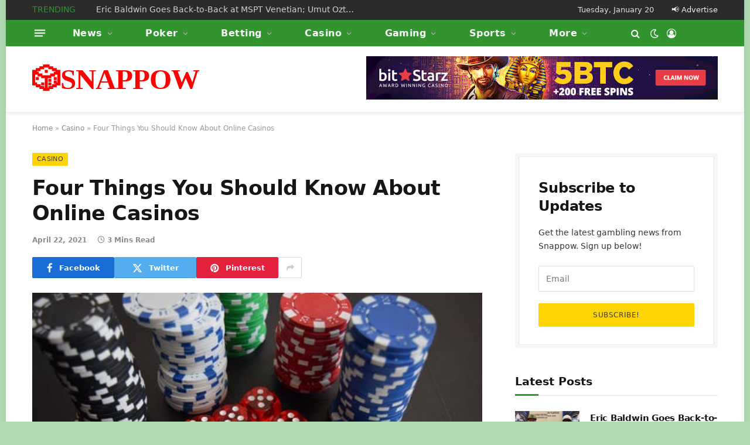

--- FILE ---
content_type: text/html; charset=UTF-8
request_url: https://snappow.com/four-things-you-should-know-about-online-casinos/
body_size: 55511
content:

<!DOCTYPE html>
<html lang="en-US" class="s-light site-s-light">

<head><meta charset="UTF-8" /><script>if(navigator.userAgent.match(/MSIE|Internet Explorer/i)||navigator.userAgent.match(/Trident\/7\..*?rv:11/i)){var href=document.location.href;if(!href.match(/[?&]nowprocket/)){if(href.indexOf("?")==-1){if(href.indexOf("#")==-1){document.location.href=href+"?nowprocket=1"}else{document.location.href=href.replace("#","?nowprocket=1#")}}else{if(href.indexOf("#")==-1){document.location.href=href+"&nowprocket=1"}else{document.location.href=href.replace("#","&nowprocket=1#")}}}}</script><script>class RocketLazyLoadScripts{constructor(){this.v="1.2.4",this.triggerEvents=["keydown","mousedown","mousemove","touchmove","touchstart","touchend","wheel"],this.userEventHandler=this._triggerListener.bind(this),this.touchStartHandler=this._onTouchStart.bind(this),this.touchMoveHandler=this._onTouchMove.bind(this),this.touchEndHandler=this._onTouchEnd.bind(this),this.clickHandler=this._onClick.bind(this),this.interceptedClicks=[],window.addEventListener("pageshow",t=>{this.persisted=t.persisted}),window.addEventListener("DOMContentLoaded",()=>{this._preconnect3rdParties()}),this.delayedScripts={normal:[],async:[],defer:[]},this.trash=[],this.allJQueries=[]}_addUserInteractionListener(t){if(document.hidden){t._triggerListener();return}this.triggerEvents.forEach(e=>window.addEventListener(e,t.userEventHandler,{passive:!0})),window.addEventListener("touchstart",t.touchStartHandler,{passive:!0}),window.addEventListener("mousedown",t.touchStartHandler),document.addEventListener("visibilitychange",t.userEventHandler)}_removeUserInteractionListener(){this.triggerEvents.forEach(t=>window.removeEventListener(t,this.userEventHandler,{passive:!0})),document.removeEventListener("visibilitychange",this.userEventHandler)}_onTouchStart(t){"HTML"!==t.target.tagName&&(window.addEventListener("touchend",this.touchEndHandler),window.addEventListener("mouseup",this.touchEndHandler),window.addEventListener("touchmove",this.touchMoveHandler,{passive:!0}),window.addEventListener("mousemove",this.touchMoveHandler),t.target.addEventListener("click",this.clickHandler),this._renameDOMAttribute(t.target,"onclick","rocket-onclick"),this._pendingClickStarted())}_onTouchMove(t){window.removeEventListener("touchend",this.touchEndHandler),window.removeEventListener("mouseup",this.touchEndHandler),window.removeEventListener("touchmove",this.touchMoveHandler,{passive:!0}),window.removeEventListener("mousemove",this.touchMoveHandler),t.target.removeEventListener("click",this.clickHandler),this._renameDOMAttribute(t.target,"rocket-onclick","onclick"),this._pendingClickFinished()}_onTouchEnd(){window.removeEventListener("touchend",this.touchEndHandler),window.removeEventListener("mouseup",this.touchEndHandler),window.removeEventListener("touchmove",this.touchMoveHandler,{passive:!0}),window.removeEventListener("mousemove",this.touchMoveHandler)}_onClick(t){t.target.removeEventListener("click",this.clickHandler),this._renameDOMAttribute(t.target,"rocket-onclick","onclick"),this.interceptedClicks.push(t),t.preventDefault(),t.stopPropagation(),t.stopImmediatePropagation(),this._pendingClickFinished()}_replayClicks(){window.removeEventListener("touchstart",this.touchStartHandler,{passive:!0}),window.removeEventListener("mousedown",this.touchStartHandler),this.interceptedClicks.forEach(t=>{t.target.dispatchEvent(new MouseEvent("click",{view:t.view,bubbles:!0,cancelable:!0}))})}_waitForPendingClicks(){return new Promise(t=>{this._isClickPending?this._pendingClickFinished=t:t()})}_pendingClickStarted(){this._isClickPending=!0}_pendingClickFinished(){this._isClickPending=!1}_renameDOMAttribute(t,e,r){t.hasAttribute&&t.hasAttribute(e)&&(event.target.setAttribute(r,event.target.getAttribute(e)),event.target.removeAttribute(e))}_triggerListener(){this._removeUserInteractionListener(this),"loading"===document.readyState?document.addEventListener("DOMContentLoaded",this._loadEverythingNow.bind(this)):this._loadEverythingNow()}_preconnect3rdParties(){let t=[];document.querySelectorAll("script[type=rocketlazyloadscript][data-rocket-src]").forEach(e=>{let r=e.getAttribute("data-rocket-src");if(r&&0!==r.indexOf("data:")){0===r.indexOf("//")&&(r=location.protocol+r);try{let i=new URL(r).origin;i!==location.origin&&t.push({src:i,crossOrigin:e.crossOrigin||"module"===e.getAttribute("data-rocket-type")})}catch(n){}}}),t=[...new Map(t.map(t=>[JSON.stringify(t),t])).values()],this._batchInjectResourceHints(t,"preconnect")}async _loadEverythingNow(){this.lastBreath=Date.now(),this._delayEventListeners(),this._delayJQueryReady(this),this._handleDocumentWrite(),this._registerAllDelayedScripts(),this._preloadAllScripts(),await this._loadScriptsFromList(this.delayedScripts.normal),await this._loadScriptsFromList(this.delayedScripts.defer),await this._loadScriptsFromList(this.delayedScripts.async);try{await this._triggerDOMContentLoaded(),await this._pendingWebpackRequests(this),await this._triggerWindowLoad()}catch(t){console.error(t)}window.dispatchEvent(new Event("rocket-allScriptsLoaded")),this._waitForPendingClicks().then(()=>{this._replayClicks()}),this._emptyTrash()}_registerAllDelayedScripts(){document.querySelectorAll("script[type=rocketlazyloadscript]").forEach(t=>{t.hasAttribute("data-rocket-src")?t.hasAttribute("async")&&!1!==t.async?this.delayedScripts.async.push(t):t.hasAttribute("defer")&&!1!==t.defer||"module"===t.getAttribute("data-rocket-type")?this.delayedScripts.defer.push(t):this.delayedScripts.normal.push(t):this.delayedScripts.normal.push(t)})}async _transformScript(t){if(await this._littleBreath(),!0===t.noModule&&"noModule"in HTMLScriptElement.prototype){t.setAttribute("data-rocket-status","skipped");return}return new Promise(navigator.userAgent.indexOf("Firefox/")>0||""===navigator.vendor?e=>{let r=document.createElement("script");[...t.attributes].forEach(t=>{let e=t.nodeName;"type"!==e&&("data-rocket-type"===e&&(e="type"),"data-rocket-src"===e&&(e="src"),r.setAttribute(e,t.nodeValue))}),t.text&&(r.text=t.text),r.hasAttribute("src")?(r.addEventListener("load",e),r.addEventListener("error",e)):(r.text=t.text,e());try{t.parentNode.replaceChild(r,t)}catch(i){e()}}:e=>{function r(){t.setAttribute("data-rocket-status","failed"),e()}try{let i=t.getAttribute("data-rocket-type"),n=t.getAttribute("data-rocket-src");i?(t.type=i,t.removeAttribute("data-rocket-type")):t.removeAttribute("type"),t.addEventListener("load",function r(){t.setAttribute("data-rocket-status","executed"),e()}),t.addEventListener("error",r),n?(t.removeAttribute("data-rocket-src"),t.src=n):t.src="data:text/javascript;base64,"+window.btoa(unescape(encodeURIComponent(t.text)))}catch(s){r()}})}async _loadScriptsFromList(t){let e=t.shift();return e&&e.isConnected?(await this._transformScript(e),this._loadScriptsFromList(t)):Promise.resolve()}_preloadAllScripts(){this._batchInjectResourceHints([...this.delayedScripts.normal,...this.delayedScripts.defer,...this.delayedScripts.async],"preload")}_batchInjectResourceHints(t,e){var r=document.createDocumentFragment();t.forEach(t=>{let i=t.getAttribute&&t.getAttribute("data-rocket-src")||t.src;if(i){let n=document.createElement("link");n.href=i,n.rel=e,"preconnect"!==e&&(n.as="script"),t.getAttribute&&"module"===t.getAttribute("data-rocket-type")&&(n.crossOrigin=!0),t.crossOrigin&&(n.crossOrigin=t.crossOrigin),t.integrity&&(n.integrity=t.integrity),r.appendChild(n),this.trash.push(n)}}),document.head.appendChild(r)}_delayEventListeners(){let t={};function e(e,r){!function e(r){!t[r]&&(t[r]={originalFunctions:{add:r.addEventListener,remove:r.removeEventListener},eventsToRewrite:[]},r.addEventListener=function(){arguments[0]=i(arguments[0]),t[r].originalFunctions.add.apply(r,arguments)},r.removeEventListener=function(){arguments[0]=i(arguments[0]),t[r].originalFunctions.remove.apply(r,arguments)});function i(e){return t[r].eventsToRewrite.indexOf(e)>=0?"rocket-"+e:e}}(e),t[e].eventsToRewrite.push(r)}function r(t,e){let r=t[e];Object.defineProperty(t,e,{get:()=>r||function(){},set(i){t["rocket"+e]=r=i}})}e(document,"DOMContentLoaded"),e(window,"DOMContentLoaded"),e(window,"load"),e(window,"pageshow"),e(document,"readystatechange"),r(document,"onreadystatechange"),r(window,"onload"),r(window,"onpageshow")}_delayJQueryReady(t){let e;function r(t){return t.split(" ").map(t=>"load"===t||0===t.indexOf("load.")?"rocket-jquery-load":t).join(" ")}function i(i){if(i&&i.fn&&!t.allJQueries.includes(i)){i.fn.ready=i.fn.init.prototype.ready=function(e){return t.domReadyFired?e.bind(document)(i):document.addEventListener("rocket-DOMContentLoaded",()=>e.bind(document)(i)),i([])};let n=i.fn.on;i.fn.on=i.fn.init.prototype.on=function(){return this[0]===window&&("string"==typeof arguments[0]||arguments[0]instanceof String?arguments[0]=r(arguments[0]):"object"==typeof arguments[0]&&Object.keys(arguments[0]).forEach(t=>{let e=arguments[0][t];delete arguments[0][t],arguments[0][r(t)]=e})),n.apply(this,arguments),this},t.allJQueries.push(i)}e=i}i(window.jQuery),Object.defineProperty(window,"jQuery",{get:()=>e,set(t){i(t)}})}async _pendingWebpackRequests(t){let e=document.querySelector("script[data-webpack]");async function r(){return new Promise(t=>{e.addEventListener("load",t),e.addEventListener("error",t)})}e&&(await r(),await t._requestAnimFrame(),await t._pendingWebpackRequests(t))}async _triggerDOMContentLoaded(){this.domReadyFired=!0,await this._littleBreath(),document.dispatchEvent(new Event("rocket-DOMContentLoaded")),await this._littleBreath(),window.dispatchEvent(new Event("rocket-DOMContentLoaded")),await this._littleBreath(),document.dispatchEvent(new Event("rocket-readystatechange")),await this._littleBreath(),document.rocketonreadystatechange&&document.rocketonreadystatechange()}async _triggerWindowLoad(){await this._littleBreath(),window.dispatchEvent(new Event("rocket-load")),await this._littleBreath(),window.rocketonload&&window.rocketonload(),await this._littleBreath(),this.allJQueries.forEach(t=>t(window).trigger("rocket-jquery-load")),await this._littleBreath();let t=new Event("rocket-pageshow");t.persisted=this.persisted,window.dispatchEvent(t),await this._littleBreath(),window.rocketonpageshow&&window.rocketonpageshow({persisted:this.persisted})}_handleDocumentWrite(){let t=new Map;document.write=document.writeln=function(e){let r=document.currentScript;r||console.error("WPRocket unable to document.write this: "+e);let i=document.createRange(),n=r.parentElement,s=t.get(r);void 0===s&&(s=r.nextSibling,t.set(r,s));let a=document.createDocumentFragment();i.setStart(a,0),a.appendChild(i.createContextualFragment(e)),n.insertBefore(a,s)}}async _littleBreath(){Date.now()-this.lastBreath>45&&(await this._requestAnimFrame(),this.lastBreath=Date.now())}async _requestAnimFrame(){return document.hidden?new Promise(t=>setTimeout(t)):new Promise(t=>requestAnimationFrame(t))}_emptyTrash(){this.trash.forEach(t=>t.remove())}static run(){let t=new RocketLazyLoadScripts;t._addUserInteractionListener(t)}}RocketLazyLoadScripts.run();</script>

	
	<meta name="viewport" content="width=device-width, initial-scale=1" />
	<script data-cfasync="false" data-no-defer="1" data-no-minify="1" data-no-optimize="1">var ewww_webp_supported=!1;function check_webp_feature(A,e){var w;e=void 0!==e?e:function(){},ewww_webp_supported?e(ewww_webp_supported):((w=new Image).onload=function(){ewww_webp_supported=0<w.width&&0<w.height,e&&e(ewww_webp_supported)},w.onerror=function(){e&&e(!1)},w.src="data:image/webp;base64,"+{alpha:"UklGRkoAAABXRUJQVlA4WAoAAAAQAAAAAAAAAAAAQUxQSAwAAAARBxAR/Q9ERP8DAABWUDggGAAAABQBAJ0BKgEAAQAAAP4AAA3AAP7mtQAAAA=="}[A])}check_webp_feature("alpha");</script><script data-cfasync="false" data-no-defer="1" data-no-minify="1" data-no-optimize="1">var Arrive=function(c,w){"use strict";if(c.MutationObserver&&"undefined"!=typeof HTMLElement){var r,a=0,u=(r=HTMLElement.prototype.matches||HTMLElement.prototype.webkitMatchesSelector||HTMLElement.prototype.mozMatchesSelector||HTMLElement.prototype.msMatchesSelector,{matchesSelector:function(e,t){return e instanceof HTMLElement&&r.call(e,t)},addMethod:function(e,t,r){var a=e[t];e[t]=function(){return r.length==arguments.length?r.apply(this,arguments):"function"==typeof a?a.apply(this,arguments):void 0}},callCallbacks:function(e,t){t&&t.options.onceOnly&&1==t.firedElems.length&&(e=[e[0]]);for(var r,a=0;r=e[a];a++)r&&r.callback&&r.callback.call(r.elem,r.elem);t&&t.options.onceOnly&&1==t.firedElems.length&&t.me.unbindEventWithSelectorAndCallback.call(t.target,t.selector,t.callback)},checkChildNodesRecursively:function(e,t,r,a){for(var i,n=0;i=e[n];n++)r(i,t,a)&&a.push({callback:t.callback,elem:i}),0<i.childNodes.length&&u.checkChildNodesRecursively(i.childNodes,t,r,a)},mergeArrays:function(e,t){var r,a={};for(r in e)e.hasOwnProperty(r)&&(a[r]=e[r]);for(r in t)t.hasOwnProperty(r)&&(a[r]=t[r]);return a},toElementsArray:function(e){return e=void 0!==e&&("number"!=typeof e.length||e===c)?[e]:e}}),e=(l.prototype.addEvent=function(e,t,r,a){a={target:e,selector:t,options:r,callback:a,firedElems:[]};return this._beforeAdding&&this._beforeAdding(a),this._eventsBucket.push(a),a},l.prototype.removeEvent=function(e){for(var t,r=this._eventsBucket.length-1;t=this._eventsBucket[r];r--)e(t)&&(this._beforeRemoving&&this._beforeRemoving(t),(t=this._eventsBucket.splice(r,1))&&t.length&&(t[0].callback=null))},l.prototype.beforeAdding=function(e){this._beforeAdding=e},l.prototype.beforeRemoving=function(e){this._beforeRemoving=e},l),t=function(i,n){var o=new e,l=this,s={fireOnAttributesModification:!1};return o.beforeAdding(function(t){var e=t.target;e!==c.document&&e!==c||(e=document.getElementsByTagName("html")[0]);var r=new MutationObserver(function(e){n.call(this,e,t)}),a=i(t.options);r.observe(e,a),t.observer=r,t.me=l}),o.beforeRemoving(function(e){e.observer.disconnect()}),this.bindEvent=function(e,t,r){t=u.mergeArrays(s,t);for(var a=u.toElementsArray(this),i=0;i<a.length;i++)o.addEvent(a[i],e,t,r)},this.unbindEvent=function(){var r=u.toElementsArray(this);o.removeEvent(function(e){for(var t=0;t<r.length;t++)if(this===w||e.target===r[t])return!0;return!1})},this.unbindEventWithSelectorOrCallback=function(r){var a=u.toElementsArray(this),i=r,e="function"==typeof r?function(e){for(var t=0;t<a.length;t++)if((this===w||e.target===a[t])&&e.callback===i)return!0;return!1}:function(e){for(var t=0;t<a.length;t++)if((this===w||e.target===a[t])&&e.selector===r)return!0;return!1};o.removeEvent(e)},this.unbindEventWithSelectorAndCallback=function(r,a){var i=u.toElementsArray(this);o.removeEvent(function(e){for(var t=0;t<i.length;t++)if((this===w||e.target===i[t])&&e.selector===r&&e.callback===a)return!0;return!1})},this},i=new function(){var s={fireOnAttributesModification:!1,onceOnly:!1,existing:!1};function n(e,t,r){return!(!u.matchesSelector(e,t.selector)||(e._id===w&&(e._id=a++),-1!=t.firedElems.indexOf(e._id)))&&(t.firedElems.push(e._id),!0)}var c=(i=new t(function(e){var t={attributes:!1,childList:!0,subtree:!0};return e.fireOnAttributesModification&&(t.attributes=!0),t},function(e,i){e.forEach(function(e){var t=e.addedNodes,r=e.target,a=[];null!==t&&0<t.length?u.checkChildNodesRecursively(t,i,n,a):"attributes"===e.type&&n(r,i)&&a.push({callback:i.callback,elem:r}),u.callCallbacks(a,i)})})).bindEvent;return i.bindEvent=function(e,t,r){t=void 0===r?(r=t,s):u.mergeArrays(s,t);var a=u.toElementsArray(this);if(t.existing){for(var i=[],n=0;n<a.length;n++)for(var o=a[n].querySelectorAll(e),l=0;l<o.length;l++)i.push({callback:r,elem:o[l]});if(t.onceOnly&&i.length)return r.call(i[0].elem,i[0].elem);setTimeout(u.callCallbacks,1,i)}c.call(this,e,t,r)},i},o=new function(){var a={};function i(e,t){return u.matchesSelector(e,t.selector)}var n=(o=new t(function(){return{childList:!0,subtree:!0}},function(e,r){e.forEach(function(e){var t=e.removedNodes,e=[];null!==t&&0<t.length&&u.checkChildNodesRecursively(t,r,i,e),u.callCallbacks(e,r)})})).bindEvent;return o.bindEvent=function(e,t,r){t=void 0===r?(r=t,a):u.mergeArrays(a,t),n.call(this,e,t,r)},o};d(HTMLElement.prototype),d(NodeList.prototype),d(HTMLCollection.prototype),d(HTMLDocument.prototype),d(Window.prototype);var n={};return s(i,n,"unbindAllArrive"),s(o,n,"unbindAllLeave"),n}function l(){this._eventsBucket=[],this._beforeAdding=null,this._beforeRemoving=null}function s(e,t,r){u.addMethod(t,r,e.unbindEvent),u.addMethod(t,r,e.unbindEventWithSelectorOrCallback),u.addMethod(t,r,e.unbindEventWithSelectorAndCallback)}function d(e){e.arrive=i.bindEvent,s(i,e,"unbindArrive"),e.leave=o.bindEvent,s(o,e,"unbindLeave")}}(window,void 0),ewww_webp_supported=!1;function check_webp_feature(e,t){var r;ewww_webp_supported?t(ewww_webp_supported):((r=new Image).onload=function(){ewww_webp_supported=0<r.width&&0<r.height,t(ewww_webp_supported)},r.onerror=function(){t(!1)},r.src="data:image/webp;base64,"+{alpha:"UklGRkoAAABXRUJQVlA4WAoAAAAQAAAAAAAAAAAAQUxQSAwAAAARBxAR/Q9ERP8DAABWUDggGAAAABQBAJ0BKgEAAQAAAP4AAA3AAP7mtQAAAA==",animation:"UklGRlIAAABXRUJQVlA4WAoAAAASAAAAAAAAAAAAQU5JTQYAAAD/////AABBTk1GJgAAAAAAAAAAAAAAAAAAAGQAAABWUDhMDQAAAC8AAAAQBxAREYiI/gcA"}[e])}function ewwwLoadImages(e){if(e){for(var t=document.querySelectorAll(".batch-image img, .image-wrapper a, .ngg-pro-masonry-item a, .ngg-galleria-offscreen-seo-wrapper a"),r=0,a=t.length;r<a;r++)ewwwAttr(t[r],"data-src",t[r].getAttribute("data-webp")),ewwwAttr(t[r],"data-thumbnail",t[r].getAttribute("data-webp-thumbnail"));for(var i=document.querySelectorAll("div.woocommerce-product-gallery__image"),r=0,a=i.length;r<a;r++)ewwwAttr(i[r],"data-thumb",i[r].getAttribute("data-webp-thumb"))}for(var n=document.querySelectorAll("video"),r=0,a=n.length;r<a;r++)ewwwAttr(n[r],"poster",e?n[r].getAttribute("data-poster-webp"):n[r].getAttribute("data-poster-image"));for(var o,l=document.querySelectorAll("img.ewww_webp_lazy_load"),r=0,a=l.length;r<a;r++)e&&(ewwwAttr(l[r],"data-lazy-srcset",l[r].getAttribute("data-lazy-srcset-webp")),ewwwAttr(l[r],"data-srcset",l[r].getAttribute("data-srcset-webp")),ewwwAttr(l[r],"data-lazy-src",l[r].getAttribute("data-lazy-src-webp")),ewwwAttr(l[r],"data-src",l[r].getAttribute("data-src-webp")),ewwwAttr(l[r],"data-orig-file",l[r].getAttribute("data-webp-orig-file")),ewwwAttr(l[r],"data-medium-file",l[r].getAttribute("data-webp-medium-file")),ewwwAttr(l[r],"data-large-file",l[r].getAttribute("data-webp-large-file")),null!=(o=l[r].getAttribute("srcset"))&&!1!==o&&o.includes("R0lGOD")&&ewwwAttr(l[r],"src",l[r].getAttribute("data-lazy-src-webp"))),l[r].className=l[r].className.replace(/\bewww_webp_lazy_load\b/,"");for(var s=document.querySelectorAll(".ewww_webp"),r=0,a=s.length;r<a;r++)e?(ewwwAttr(s[r],"srcset",s[r].getAttribute("data-srcset-webp")),ewwwAttr(s[r],"src",s[r].getAttribute("data-src-webp")),ewwwAttr(s[r],"data-orig-file",s[r].getAttribute("data-webp-orig-file")),ewwwAttr(s[r],"data-medium-file",s[r].getAttribute("data-webp-medium-file")),ewwwAttr(s[r],"data-large-file",s[r].getAttribute("data-webp-large-file")),ewwwAttr(s[r],"data-large_image",s[r].getAttribute("data-webp-large_image")),ewwwAttr(s[r],"data-src",s[r].getAttribute("data-webp-src"))):(ewwwAttr(s[r],"srcset",s[r].getAttribute("data-srcset-img")),ewwwAttr(s[r],"src",s[r].getAttribute("data-src-img"))),s[r].className=s[r].className.replace(/\bewww_webp\b/,"ewww_webp_loaded");window.jQuery&&jQuery.fn.isotope&&jQuery.fn.imagesLoaded&&(jQuery(".fusion-posts-container-infinite").imagesLoaded(function(){jQuery(".fusion-posts-container-infinite").hasClass("isotope")&&jQuery(".fusion-posts-container-infinite").isotope()}),jQuery(".fusion-portfolio:not(.fusion-recent-works) .fusion-portfolio-wrapper").imagesLoaded(function(){jQuery(".fusion-portfolio:not(.fusion-recent-works) .fusion-portfolio-wrapper").isotope()}))}function ewwwWebPInit(e){ewwwLoadImages(e),ewwwNggLoadGalleries(e),document.arrive(".ewww_webp",function(){ewwwLoadImages(e)}),document.arrive(".ewww_webp_lazy_load",function(){ewwwLoadImages(e)}),document.arrive("videos",function(){ewwwLoadImages(e)}),"loading"==document.readyState?document.addEventListener("DOMContentLoaded",ewwwJSONParserInit):("undefined"!=typeof galleries&&ewwwNggParseGalleries(e),ewwwWooParseVariations(e))}function ewwwAttr(e,t,r){null!=r&&!1!==r&&e.setAttribute(t,r)}function ewwwJSONParserInit(){"undefined"!=typeof galleries&&check_webp_feature("alpha",ewwwNggParseGalleries),check_webp_feature("alpha",ewwwWooParseVariations)}function ewwwWooParseVariations(e){if(e)for(var t=document.querySelectorAll("form.variations_form"),r=0,a=t.length;r<a;r++){var i=t[r].getAttribute("data-product_variations"),n=!1;try{for(var o in i=JSON.parse(i))void 0!==i[o]&&void 0!==i[o].image&&(void 0!==i[o].image.src_webp&&(i[o].image.src=i[o].image.src_webp,n=!0),void 0!==i[o].image.srcset_webp&&(i[o].image.srcset=i[o].image.srcset_webp,n=!0),void 0!==i[o].image.full_src_webp&&(i[o].image.full_src=i[o].image.full_src_webp,n=!0),void 0!==i[o].image.gallery_thumbnail_src_webp&&(i[o].image.gallery_thumbnail_src=i[o].image.gallery_thumbnail_src_webp,n=!0),void 0!==i[o].image.thumb_src_webp&&(i[o].image.thumb_src=i[o].image.thumb_src_webp,n=!0));n&&ewwwAttr(t[r],"data-product_variations",JSON.stringify(i))}catch(e){}}}function ewwwNggParseGalleries(e){if(e)for(var t in galleries){var r=galleries[t];galleries[t].images_list=ewwwNggParseImageList(r.images_list)}}function ewwwNggLoadGalleries(e){e&&document.addEventListener("ngg.galleria.themeadded",function(e,t){window.ngg_galleria._create_backup=window.ngg_galleria.create,window.ngg_galleria.create=function(e,t){var r=$(e).data("id");return galleries["gallery_"+r].images_list=ewwwNggParseImageList(galleries["gallery_"+r].images_list),window.ngg_galleria._create_backup(e,t)}})}function ewwwNggParseImageList(e){for(var t in e){var r=e[t];if(void 0!==r["image-webp"]&&(e[t].image=r["image-webp"],delete e[t]["image-webp"]),void 0!==r["thumb-webp"]&&(e[t].thumb=r["thumb-webp"],delete e[t]["thumb-webp"]),void 0!==r.full_image_webp&&(e[t].full_image=r.full_image_webp,delete e[t].full_image_webp),void 0!==r.srcsets)for(var a in r.srcsets)nggSrcset=r.srcsets[a],void 0!==r.srcsets[a+"-webp"]&&(e[t].srcsets[a]=r.srcsets[a+"-webp"],delete e[t].srcsets[a+"-webp"]);if(void 0!==r.full_srcsets)for(var i in r.full_srcsets)nggFSrcset=r.full_srcsets[i],void 0!==r.full_srcsets[i+"-webp"]&&(e[t].full_srcsets[i]=r.full_srcsets[i+"-webp"],delete e[t].full_srcsets[i+"-webp"])}return e}check_webp_feature("alpha",ewwwWebPInit);</script><meta name='robots' content='index, follow, max-image-preview:large, max-snippet:-1, max-video-preview:-1' />

	<!-- This site is optimized with the Yoast SEO plugin v25.6 - https://yoast.com/wordpress/plugins/seo/ -->
	<title>Four Things You Should Know About Online Casinos | 🎲SNAPPOW</title><link rel="preload" as="font" href="https://snappow.com/wp-content/themes/smart-mag/css/icons/fonts/ts-icons.woff2?v3.2" type="font/woff2" crossorigin="anonymous" />
	<meta name="description" content="Four Things You Should Know About Online Casinos: Since the beginning of time, people are thrilled with the idea of trying their luck with wagers. Gambling has remained popular, dating back to ancient times, with gambling houses being established in early China. Meanwhile, prehistoric Mesopotamia saw popularity in skill and chance games. According to statistics, the online casino industry will hit a $92.9&hellip;" />
	<meta property="og:locale" content="en_US" />
	<meta property="og:type" content="article" />
	<meta property="og:title" content="Four Things You Should Know About Online Casinos | 🎲SNAPPOW" />
	<meta property="og:description" content="Four Things You Should Know About Online Casinos: Since the beginning of time, people are thrilled with the idea of trying their luck with wagers. Gambling has remained popular, dating back to ancient times, with gambling houses being established in early China. Meanwhile, prehistoric Mesopotamia saw popularity in skill and chance games. According to statistics, the online casino industry will hit a $92.9&hellip;" />
	<meta property="og:url" content="https://snappow.com/four-things-you-should-know-about-online-casinos/" />
	<meta property="og:site_name" content="🎲SNAPPOW" />
	<meta property="article:publisher" content="https://www.facebook.com/askthecomputertech/" />
	<meta property="article:published_time" content="2021-04-22T14:17:00+00:00" />
	<meta property="og:image" content="https://snappow.com/wp-content/uploads/2021/04/8858-four-things-you-should-know-about-online-casinos.jpg" />
	<meta property="og:image:width" content="500" />
	<meta property="og:image:height" content="333" />
	<meta property="og:image:type" content="image/jpeg" />
	<meta name="author" content="Snappow.com" />
	<meta name="twitter:card" content="summary_large_image" />
	<meta name="twitter:label1" content="Written by" />
	<meta name="twitter:data1" content="Snappow.com" />
	<meta name="twitter:label2" content="Est. reading time" />
	<meta name="twitter:data2" content="3 minutes" />
	<script type="application/ld+json" class="yoast-schema-graph">{"@context":"https://schema.org","@graph":[{"@type":"WebPage","@id":"https://snappow.com/four-things-you-should-know-about-online-casinos/","url":"https://snappow.com/four-things-you-should-know-about-online-casinos/","name":"Four Things You Should Know About Online Casinos | 🎲SNAPPOW","isPartOf":{"@id":"https://snappow.com/#website"},"primaryImageOfPage":{"@id":"https://snappow.com/four-things-you-should-know-about-online-casinos/#primaryimage"},"image":{"@id":"https://snappow.com/four-things-you-should-know-about-online-casinos/#primaryimage"},"thumbnailUrl":"https://snappow.com/wp-content/uploads/2021/04/8858-four-things-you-should-know-about-online-casinos.jpg","datePublished":"2021-04-22T14:17:00+00:00","author":{"@id":"https://snappow.com/#/schema/person/5849ceca1f854150d0cbf30b54dd80a4"},"description":"Four Things You Should Know About Online Casinos: Since the beginning of time, people are thrilled with the idea of trying their luck with wagers. Gambling has remained popular, dating back to ancient times, with gambling houses being established in early China. Meanwhile, prehistoric Mesopotamia saw popularity in skill and chance games. According to statistics, the online casino industry will hit a $92.9&hellip;","breadcrumb":{"@id":"https://snappow.com/four-things-you-should-know-about-online-casinos/#breadcrumb"},"inLanguage":"en-US","potentialAction":[{"@type":"ReadAction","target":["https://snappow.com/four-things-you-should-know-about-online-casinos/"]}]},{"@type":"ImageObject","inLanguage":"en-US","@id":"https://snappow.com/four-things-you-should-know-about-online-casinos/#primaryimage","url":"https://snappow.com/wp-content/uploads/2021/04/8858-four-things-you-should-know-about-online-casinos.jpg","contentUrl":"https://snappow.com/wp-content/uploads/2021/04/8858-four-things-you-should-know-about-online-casinos.jpg","width":500,"height":333,"caption":"four-things-you-should-know-about-online-casinos"},{"@type":"BreadcrumbList","@id":"https://snappow.com/four-things-you-should-know-about-online-casinos/#breadcrumb","itemListElement":[{"@type":"ListItem","position":1,"name":"Home","item":"https://snappow.com/"},{"@type":"ListItem","position":2,"name":"Casino","item":"https://snappow.com/category/casino/"},{"@type":"ListItem","position":3,"name":"Four Things You Should Know About Online Casinos"}]},{"@type":"WebSite","@id":"https://snappow.com/#website","url":"https://snappow.com/","name":"🎲SNAPPOW","description":"Online Gambling Daily","potentialAction":[{"@type":"SearchAction","target":{"@type":"EntryPoint","urlTemplate":"https://snappow.com/?s={search_term_string}"},"query-input":{"@type":"PropertyValueSpecification","valueRequired":true,"valueName":"search_term_string"}}],"inLanguage":"en-US"},{"@type":"Person","@id":"https://snappow.com/#/schema/person/5849ceca1f854150d0cbf30b54dd80a4","name":"Snappow.com","image":{"@type":"ImageObject","inLanguage":"en-US","@id":"https://snappow.com/#/schema/person/image/","url":"https://secure.gravatar.com/avatar/d8688ff42ed6deafa8ebee288bd149d8?s=96&d=mm&r=g","contentUrl":"https://secure.gravatar.com/avatar/d8688ff42ed6deafa8ebee288bd149d8?s=96&d=mm&r=g","caption":"Snappow.com"}}]}</script>
	<!-- / Yoast SEO plugin. -->



<link rel="alternate" type="application/rss+xml" title="🎲SNAPPOW &raquo; Feed" href="https://snappow.com/feed/" />
<link rel="alternate" type="application/rss+xml" title="🎲SNAPPOW &raquo; Comments Feed" href="https://snappow.com/comments/feed/" />
<link rel="alternate" type="application/rss+xml" title="🎲SNAPPOW &raquo; Four Things You Should Know About Online Casinos Comments Feed" href="https://snappow.com/four-things-you-should-know-about-online-casinos/feed/" />
<style id="validate-engine-css-css">.widget_wysija_cont .inputContainer{position:relative;float:left}.widget_wysija_cont .ajaxSubmit{padding:20px;background:#55ea55;border:1px solid #999;display:none}.formError{position:absolute;top:300px;left:300px;display:block;z-index:5000;cursor:pointer}.formError .formErrorContent{background:none repeat scroll 0 0 #8E2121;border:1px solid #BBBBBB;color:#FFFFFF;font-family:tahoma;font-size:11px;padding:4px 10px;position:relative;width:150px;z-index:5001}.widget_wysija_cont .formError .formErrorArrow{width:15px;margin:-2px 0 0 13px;position:relative;z-index:5006}.widget_wysija_cont .formError .formErrorArrowBottom{margin:0px 0 0 12px;top:2px}.widget_wysija_cont .formError .formErrorArrow div{border-left:2px solid #ddd;border-right:2px solid #ddd;font-size:0px;height:1px;background:#8E2121;margin:0 auto;line-height:0;font-size:0;display:block}.widget_wysija_cont .greenPopup .formErrorArrow div{background:#33be40}.widget_wysija_cont .blackPopup .formErrorArrow div{background:#393939;color:#FFF}.widget_wysija_cont .formError .formErrorArrow .line10{width:15px;border:none}.widget_wysija_cont .formError .formErrorArrow .line9{width:13px;border:none}.widget_wysija_cont .formError .formErrorArrow .line8{width:11px}.widget_wysija_cont .formError .formErrorArrow .line7{width:9px}.widget_wysija_cont .formError .formErrorArrow .line6{width:7px}.widget_wysija_cont .formError .formErrorArrow .line5{width:5px}.widget_wysija_cont .formError .formErrorArrow .line4{width:3px}.widget_wysija_cont .formError .formErrorArrow .line3{width:1px;border-left:2px solid #ddd;border-right:2px solid #ddd;border-bottom:0 solid #ddd}.widget_wysija_cont .formError .formErrorArrow .line2{width:3px;border:none;background:#ddd}.widget_wysija_cont .formError .formErrorArrow .line1{width:1px;border:none;background:#ddd}.greenPopup .formErrorContent{background:none repeat scroll 0 0 #FFFBCC;color:#555555}.widget_wysija_cont .updated,.widget_wysija_cont .error,.widget_wysija_cont .xdetailed-errors{margin:5px 0 15px;color:#333333;font-family:sans-serif;font-size:12px;line-height:1.4em}.widget_wysija_cont .error,.widget_wysija_cont .login #login_error{background-color:#FFEBE8;border-color:#CC0000}.widget_wysija_cont .updated,.widget_wysija_cont .error,.widget_wysija_cont .xdetailed-errors{border-radius:3px;-moz-border-radius:3px;-webkit-border-radius:3px;-khtml-border-radius:3px;border-style:solid;border-width:1px;margin:5px 15px 2px;padding:0 0.6em;color:#333333}.widget_wysija_cont.updated,.widget_wysija_cont .login .message{background-color:#FFFFE0;border-color:#E6DB55}.widget_wysija_cont .xdetailed-updated{background-color:#FFFFE0;border-color:#E6DB55;color:#000;font-weight:bold;display:none}.widget_wysija_cont .xdetailed-errors{background-color:#A50000;border-color:#888888;color:#DDDDDD;font-weight:bold;display:none}.widget_wysija_cont .instruct{font-style:italic;font-weight:bold;padding:5px 0;font-size:11px}.widget_wysija_cont .needInfo{padding-left:15px;text-decoration:underline}.widget_wysija_cont .wysija-submit{display:block;margin-top:20px}.widget_wysija_cont input.defaultlabels{color:#888}.widget_wysija_cont input.defaultlabels:focus{color:#373737}.widget_wysija_cont .abs-req{display:none}.widget_wysija_cont p label{display:block}.widget_wysija_cont .iframe-hidden{display:none}.widget_wysija_cont .updated,.widget_wysija_cont .error,.widget_wysija_cont .xdetailed-errors{background-color:#FFFFFF;border:1px solid;border-radius:0 0 0 0;font-weight:normal;margin:4px 0;padding:4px}.widget_wysija_cont .error,.widget_wysija_cont .xdetailed-errors{background-color:#e55057;color:#fff}.widget_wysija_cont .error,.widget_wysija_cont .xdetailed-errors{background-color:#e55057;color:#fff;border-color:#CC0000}.widget_wysija_cont .allmsgs ul{padding:0}.widget_wysija_cont .allmsgs li{list-style-type:none}.widget_wysija_cont .updated,.widget_wysija_cont .login .message{background-color:#FFFFE0;border-color:#E6DB55}.widget_wysija_cont .updated ul{margin:0}.widget_wysija_cont .showerrors{color:#DDDDDD}#wysija-subscriptions input.checkboxx{margin-left:0px;margin-right:10px}#wysija-subscriptions th label{margin-right:10px}#wysija-box-after-comment{width:25px}#wysija-box-after-register{margin:0 6px 0 0;padding:3px}.wysija-after-register{padding-bottom:10px}.wysija-unsubscribed-on{color:#bbb}.widget_wysija .wysija-required{font-weight:bold}.widget_wysija .wysija-radio-label,.widget_wysija .wysija-checkbox-label{margin:0 0 5px 0;cursor:pointer}.widget_wysija .wysija-radio,.widget_wysija .wysija-checkbox{margin:0 5px 0 0;vertical-align:middle}.xdetailed-errors,.xdetailed-updated{display:none}.widget_wysija_cont .allmsgs .updated{display:block !important}
</style>
<style id="debloat-wp-block-library-css">@charset "UTF-8";:where(.wp-block-button__link){border-radius:9999px;box-shadow:none;padding:calc(.667em + 2px) calc(1.333em + 2px);text-decoration:none;}:root :where(.wp-block-button .wp-block-button__link.is-style-outline),:root :where(.wp-block-button.is-style-outline>.wp-block-button__link){border:2px solid;padding:.667em 1.333em;}:root :where(.wp-block-button .wp-block-button__link.is-style-outline:not(.has-text-color)),:root :where(.wp-block-button.is-style-outline>.wp-block-button__link:not(.has-text-color)){color:currentColor;}:root :where(.wp-block-button .wp-block-button__link.is-style-outline:not(.has-background)),:root :where(.wp-block-button.is-style-outline>.wp-block-button__link:not(.has-background)){background-color:initial;background-image:none;}:where(.wp-block-columns){margin-bottom:1.75em;}:where(.wp-block-columns.has-background){padding:1.25em 2.375em;}:where(.wp-block-post-comments input[type=submit]){border:none;}:where(.wp-block-cover-image:not(.has-text-color)),:where(.wp-block-cover:not(.has-text-color)){color:#fff;}:where(.wp-block-cover-image.is-light:not(.has-text-color)),:where(.wp-block-cover.is-light:not(.has-text-color)){color:#000;}:root :where(.wp-block-cover h1:not(.has-text-color)),:root :where(.wp-block-cover h2:not(.has-text-color)),:root :where(.wp-block-cover h3:not(.has-text-color)),:root :where(.wp-block-cover h4:not(.has-text-color)),:root :where(.wp-block-cover h5:not(.has-text-color)),:root :where(.wp-block-cover h6:not(.has-text-color)),:root :where(.wp-block-cover p:not(.has-text-color)){color:inherit;}:where(.wp-block-file){margin-bottom:1.5em;}:where(.wp-block-file__button){border-radius:2em;display:inline-block;padding:.5em 1em;}:where(.wp-block-file__button):is(a):active,:where(.wp-block-file__button):is(a):focus,:where(.wp-block-file__button):is(a):hover,:where(.wp-block-file__button):is(a):visited{box-shadow:none;color:#fff;opacity:.85;text-decoration:none;}:where(.wp-block-group.wp-block-group-is-layout-constrained){position:relative;}@keyframes turn-on-visibility{0%{opacity:0;}to{opacity:1;}}@keyframes turn-off-visibility{0%{opacity:1;visibility:visible;}99%{opacity:0;visibility:visible;}to{opacity:0;visibility:hidden;}}@keyframes lightbox-zoom-in{0%{transform:translate(calc(( -100vw + var(--wp--lightbox-scrollbar-width) ) / 2 + var(--wp--lightbox-initial-left-position)),calc(-50vh + var(--wp--lightbox-initial-top-position))) scale(var(--wp--lightbox-scale));}to{transform:translate(-50%,-50%) scale(1);}}@keyframes lightbox-zoom-out{0%{transform:translate(-50%,-50%) scale(1);visibility:visible;}99%{visibility:visible;}to{transform:translate(calc(( -100vw + var(--wp--lightbox-scrollbar-width) ) / 2 + var(--wp--lightbox-initial-left-position)),calc(-50vh + var(--wp--lightbox-initial-top-position))) scale(var(--wp--lightbox-scale));visibility:hidden;}}:where(.wp-block-latest-comments:not([style*=line-height] .wp-block-latest-comments__comment)){line-height:1.1;}:where(.wp-block-latest-comments:not([style*=line-height] .wp-block-latest-comments__comment-excerpt p)){line-height:1.8;}:root :where(.wp-block-latest-posts.is-grid){padding:0;}:root :where(.wp-block-latest-posts.wp-block-latest-posts__list){padding-left:0;}ol,ul{box-sizing:border-box;}:where(.wp-block-navigation.has-background .wp-block-navigation-item a:not(.wp-element-button)),:where(.wp-block-navigation.has-background .wp-block-navigation-submenu a:not(.wp-element-button)){padding:.5em 1em;}:where(.wp-block-navigation .wp-block-navigation__submenu-container .wp-block-navigation-item a:not(.wp-element-button)),:where(.wp-block-navigation .wp-block-navigation__submenu-container .wp-block-navigation-submenu a:not(.wp-element-button)),:where(.wp-block-navigation .wp-block-navigation__submenu-container .wp-block-navigation-submenu button.wp-block-navigation-item__content),:where(.wp-block-navigation .wp-block-navigation__submenu-container .wp-block-pages-list__item button.wp-block-navigation-item__content){padding:.5em 1em;}@keyframes overlay-menu__fade-in-animation{0%{opacity:0;transform:translateY(.5em);}to{opacity:1;transform:translateY(0);}}:root :where(p.has-background){padding:1.25em 2.375em;}:where(p.has-text-color:not(.has-link-color)) a{color:inherit;}:where(.wp-block-post-comments-form) input:not([type=submit]),:where(.wp-block-post-comments-form) textarea{border:1px solid #949494;font-family:inherit;font-size:1em;}:where(.wp-block-post-comments-form) input:where(:not([type=submit]):not([type=checkbox])),:where(.wp-block-post-comments-form) textarea{padding:calc(.667em + 2px);}:where(.wp-block-post-excerpt){margin-bottom:var(--wp--style--block-gap);margin-top:var(--wp--style--block-gap);}:where(.wp-block-preformatted.has-background){padding:1.25em 2.375em;}:where(.wp-block-search__button){border:1px solid #ccc;padding:6px 10px;}:where(.wp-block-search__input){font-family:inherit;font-size:inherit;font-style:inherit;font-weight:inherit;letter-spacing:inherit;line-height:inherit;text-transform:inherit;}:where(.wp-block-search__button-inside .wp-block-search__inside-wrapper){border:1px solid #949494;box-sizing:border-box;padding:4px;}:where(.wp-block-search__button-inside .wp-block-search__inside-wrapper) :where(.wp-block-search__button){padding:4px 8px;}:root :where(.wp-block-separator.is-style-dots){height:auto;line-height:1;text-align:center;}:root :where(.wp-block-separator.is-style-dots):before{color:currentColor;content:"···";font-family:serif;font-size:1.5em;letter-spacing:2em;padding-left:2em;}:root :where(.wp-block-site-logo.is-style-rounded){border-radius:9999px;}:root :where(.wp-block-site-title a){color:inherit;}:root :where(.wp-block-social-links .wp-social-link a){padding:.25em;}:root :where(.wp-block-social-links.is-style-logos-only .wp-social-link a){padding:0;}:root :where(.wp-block-social-links.is-style-pill-shape .wp-social-link a){padding-left:.66667em;padding-right:.66667em;}:root :where(.wp-block-tag-cloud.is-style-outline){display:flex;flex-wrap:wrap;gap:1ch;}:root :where(.wp-block-tag-cloud.is-style-outline a){border:1px solid;font-size:unset !important;margin-right:0;padding:1ch 2ch;text-decoration:none !important;}:where(.wp-block-term-description){margin-bottom:var(--wp--style--block-gap);margin-top:var(--wp--style--block-gap);}:where(pre.wp-block-verse){font-family:inherit;}.editor-styles-wrapper,.entry-content{counter-reset:footnotes;}:root{--wp--preset--font-size--normal:16px;--wp--preset--font-size--huge:42px;}.screen-reader-text{border:0;clip:rect(1px,1px,1px,1px);clip-path:inset(50%);height:1px;margin:-1px;overflow:hidden;padding:0;position:absolute;width:1px;word-wrap:normal !important;}.screen-reader-text:focus{background-color:#ddd;clip:auto !important;clip-path:none;color:#444;display:block;font-size:1em;height:auto;left:5px;line-height:normal;padding:15px 23px 14px;text-decoration:none;top:5px;width:auto;z-index:100000;}html :where(.has-border-color){border-style:solid;}html :where([style*=border-top-color]){border-top-style:solid;}html :where([style*=border-right-color]){border-right-style:solid;}html :where([style*=border-bottom-color]){border-bottom-style:solid;}html :where([style*=border-left-color]){border-left-style:solid;}html :where([style*=border-width]){border-style:solid;}html :where([style*=border-top-width]){border-top-style:solid;}html :where([style*=border-right-width]){border-right-style:solid;}html :where([style*=border-bottom-width]){border-bottom-style:solid;}html :where([style*=border-left-width]){border-left-style:solid;}html :where(img[class*=wp-image-]){height:auto;max-width:100%;}:where(figure){margin:0 0 1em;}html :where(.is-position-sticky){--wp-admin--admin-bar--position-offset:var(--wp-admin--admin-bar--height,0px);}@media screen and (max-width:600px) { html :where(.is-position-sticky){--wp-admin--admin-bar--position-offset:0px;} }</style>
<style id='classic-theme-styles-inline-css' type='text/css'>
/*! This file is auto-generated */
.wp-block-button__link{color:#fff;background-color:#32373c;border-radius:9999px;box-shadow:none;text-decoration:none;padding:calc(.667em + 2px) calc(1.333em + 2px);font-size:1.125em}.wp-block-file__button{background:#32373c;color:#fff;text-decoration:none}
</style>
<style id='global-styles-inline-css' type='text/css'>
:root{--wp--preset--aspect-ratio--square: 1;--wp--preset--aspect-ratio--4-3: 4/3;--wp--preset--aspect-ratio--3-4: 3/4;--wp--preset--aspect-ratio--3-2: 3/2;--wp--preset--aspect-ratio--2-3: 2/3;--wp--preset--aspect-ratio--16-9: 16/9;--wp--preset--aspect-ratio--9-16: 9/16;--wp--preset--color--black: #000000;--wp--preset--color--cyan-bluish-gray: #abb8c3;--wp--preset--color--white: #ffffff;--wp--preset--color--pale-pink: #f78da7;--wp--preset--color--vivid-red: #cf2e2e;--wp--preset--color--luminous-vivid-orange: #ff6900;--wp--preset--color--luminous-vivid-amber: #fcb900;--wp--preset--color--light-green-cyan: #7bdcb5;--wp--preset--color--vivid-green-cyan: #00d084;--wp--preset--color--pale-cyan-blue: #8ed1fc;--wp--preset--color--vivid-cyan-blue: #0693e3;--wp--preset--color--vivid-purple: #9b51e0;--wp--preset--gradient--vivid-cyan-blue-to-vivid-purple: linear-gradient(135deg,rgba(6,147,227,1) 0%,rgb(155,81,224) 100%);--wp--preset--gradient--light-green-cyan-to-vivid-green-cyan: linear-gradient(135deg,rgb(122,220,180) 0%,rgb(0,208,130) 100%);--wp--preset--gradient--luminous-vivid-amber-to-luminous-vivid-orange: linear-gradient(135deg,rgba(252,185,0,1) 0%,rgba(255,105,0,1) 100%);--wp--preset--gradient--luminous-vivid-orange-to-vivid-red: linear-gradient(135deg,rgba(255,105,0,1) 0%,rgb(207,46,46) 100%);--wp--preset--gradient--very-light-gray-to-cyan-bluish-gray: linear-gradient(135deg,rgb(238,238,238) 0%,rgb(169,184,195) 100%);--wp--preset--gradient--cool-to-warm-spectrum: linear-gradient(135deg,rgb(74,234,220) 0%,rgb(151,120,209) 20%,rgb(207,42,186) 40%,rgb(238,44,130) 60%,rgb(251,105,98) 80%,rgb(254,248,76) 100%);--wp--preset--gradient--blush-light-purple: linear-gradient(135deg,rgb(255,206,236) 0%,rgb(152,150,240) 100%);--wp--preset--gradient--blush-bordeaux: linear-gradient(135deg,rgb(254,205,165) 0%,rgb(254,45,45) 50%,rgb(107,0,62) 100%);--wp--preset--gradient--luminous-dusk: linear-gradient(135deg,rgb(255,203,112) 0%,rgb(199,81,192) 50%,rgb(65,88,208) 100%);--wp--preset--gradient--pale-ocean: linear-gradient(135deg,rgb(255,245,203) 0%,rgb(182,227,212) 50%,rgb(51,167,181) 100%);--wp--preset--gradient--electric-grass: linear-gradient(135deg,rgb(202,248,128) 0%,rgb(113,206,126) 100%);--wp--preset--gradient--midnight: linear-gradient(135deg,rgb(2,3,129) 0%,rgb(40,116,252) 100%);--wp--preset--font-size--small: 13px;--wp--preset--font-size--medium: 20px;--wp--preset--font-size--large: 36px;--wp--preset--font-size--x-large: 42px;--wp--preset--spacing--20: 0.44rem;--wp--preset--spacing--30: 0.67rem;--wp--preset--spacing--40: 1rem;--wp--preset--spacing--50: 1.5rem;--wp--preset--spacing--60: 2.25rem;--wp--preset--spacing--70: 3.38rem;--wp--preset--spacing--80: 5.06rem;--wp--preset--shadow--natural: 6px 6px 9px rgba(0, 0, 0, 0.2);--wp--preset--shadow--deep: 12px 12px 50px rgba(0, 0, 0, 0.4);--wp--preset--shadow--sharp: 6px 6px 0px rgba(0, 0, 0, 0.2);--wp--preset--shadow--outlined: 6px 6px 0px -3px rgba(255, 255, 255, 1), 6px 6px rgba(0, 0, 0, 1);--wp--preset--shadow--crisp: 6px 6px 0px rgba(0, 0, 0, 1);}:where(.is-layout-flex){gap: 0.5em;}:where(.is-layout-grid){gap: 0.5em;}body .is-layout-flex{display: flex;}.is-layout-flex{flex-wrap: wrap;align-items: center;}.is-layout-flex > :is(*, div){margin: 0;}body .is-layout-grid{display: grid;}.is-layout-grid > :is(*, div){margin: 0;}:where(.wp-block-columns.is-layout-flex){gap: 2em;}:where(.wp-block-columns.is-layout-grid){gap: 2em;}:where(.wp-block-post-template.is-layout-flex){gap: 1.25em;}:where(.wp-block-post-template.is-layout-grid){gap: 1.25em;}.has-black-color{color: var(--wp--preset--color--black) !important;}.has-cyan-bluish-gray-color{color: var(--wp--preset--color--cyan-bluish-gray) !important;}.has-white-color{color: var(--wp--preset--color--white) !important;}.has-pale-pink-color{color: var(--wp--preset--color--pale-pink) !important;}.has-vivid-red-color{color: var(--wp--preset--color--vivid-red) !important;}.has-luminous-vivid-orange-color{color: var(--wp--preset--color--luminous-vivid-orange) !important;}.has-luminous-vivid-amber-color{color: var(--wp--preset--color--luminous-vivid-amber) !important;}.has-light-green-cyan-color{color: var(--wp--preset--color--light-green-cyan) !important;}.has-vivid-green-cyan-color{color: var(--wp--preset--color--vivid-green-cyan) !important;}.has-pale-cyan-blue-color{color: var(--wp--preset--color--pale-cyan-blue) !important;}.has-vivid-cyan-blue-color{color: var(--wp--preset--color--vivid-cyan-blue) !important;}.has-vivid-purple-color{color: var(--wp--preset--color--vivid-purple) !important;}.has-black-background-color{background-color: var(--wp--preset--color--black) !important;}.has-cyan-bluish-gray-background-color{background-color: var(--wp--preset--color--cyan-bluish-gray) !important;}.has-white-background-color{background-color: var(--wp--preset--color--white) !important;}.has-pale-pink-background-color{background-color: var(--wp--preset--color--pale-pink) !important;}.has-vivid-red-background-color{background-color: var(--wp--preset--color--vivid-red) !important;}.has-luminous-vivid-orange-background-color{background-color: var(--wp--preset--color--luminous-vivid-orange) !important;}.has-luminous-vivid-amber-background-color{background-color: var(--wp--preset--color--luminous-vivid-amber) !important;}.has-light-green-cyan-background-color{background-color: var(--wp--preset--color--light-green-cyan) !important;}.has-vivid-green-cyan-background-color{background-color: var(--wp--preset--color--vivid-green-cyan) !important;}.has-pale-cyan-blue-background-color{background-color: var(--wp--preset--color--pale-cyan-blue) !important;}.has-vivid-cyan-blue-background-color{background-color: var(--wp--preset--color--vivid-cyan-blue) !important;}.has-vivid-purple-background-color{background-color: var(--wp--preset--color--vivid-purple) !important;}.has-black-border-color{border-color: var(--wp--preset--color--black) !important;}.has-cyan-bluish-gray-border-color{border-color: var(--wp--preset--color--cyan-bluish-gray) !important;}.has-white-border-color{border-color: var(--wp--preset--color--white) !important;}.has-pale-pink-border-color{border-color: var(--wp--preset--color--pale-pink) !important;}.has-vivid-red-border-color{border-color: var(--wp--preset--color--vivid-red) !important;}.has-luminous-vivid-orange-border-color{border-color: var(--wp--preset--color--luminous-vivid-orange) !important;}.has-luminous-vivid-amber-border-color{border-color: var(--wp--preset--color--luminous-vivid-amber) !important;}.has-light-green-cyan-border-color{border-color: var(--wp--preset--color--light-green-cyan) !important;}.has-vivid-green-cyan-border-color{border-color: var(--wp--preset--color--vivid-green-cyan) !important;}.has-pale-cyan-blue-border-color{border-color: var(--wp--preset--color--pale-cyan-blue) !important;}.has-vivid-cyan-blue-border-color{border-color: var(--wp--preset--color--vivid-cyan-blue) !important;}.has-vivid-purple-border-color{border-color: var(--wp--preset--color--vivid-purple) !important;}.has-vivid-cyan-blue-to-vivid-purple-gradient-background{background: var(--wp--preset--gradient--vivid-cyan-blue-to-vivid-purple) !important;}.has-light-green-cyan-to-vivid-green-cyan-gradient-background{background: var(--wp--preset--gradient--light-green-cyan-to-vivid-green-cyan) !important;}.has-luminous-vivid-amber-to-luminous-vivid-orange-gradient-background{background: var(--wp--preset--gradient--luminous-vivid-amber-to-luminous-vivid-orange) !important;}.has-luminous-vivid-orange-to-vivid-red-gradient-background{background: var(--wp--preset--gradient--luminous-vivid-orange-to-vivid-red) !important;}.has-very-light-gray-to-cyan-bluish-gray-gradient-background{background: var(--wp--preset--gradient--very-light-gray-to-cyan-bluish-gray) !important;}.has-cool-to-warm-spectrum-gradient-background{background: var(--wp--preset--gradient--cool-to-warm-spectrum) !important;}.has-blush-light-purple-gradient-background{background: var(--wp--preset--gradient--blush-light-purple) !important;}.has-blush-bordeaux-gradient-background{background: var(--wp--preset--gradient--blush-bordeaux) !important;}.has-luminous-dusk-gradient-background{background: var(--wp--preset--gradient--luminous-dusk) !important;}.has-pale-ocean-gradient-background{background: var(--wp--preset--gradient--pale-ocean) !important;}.has-electric-grass-gradient-background{background: var(--wp--preset--gradient--electric-grass) !important;}.has-midnight-gradient-background{background: var(--wp--preset--gradient--midnight) !important;}.has-small-font-size{font-size: var(--wp--preset--font-size--small) !important;}.has-medium-font-size{font-size: var(--wp--preset--font-size--medium) !important;}.has-large-font-size{font-size: var(--wp--preset--font-size--large) !important;}.has-x-large-font-size{font-size: var(--wp--preset--font-size--x-large) !important;}
:where(.wp-block-post-template.is-layout-flex){gap: 1.25em;}:where(.wp-block-post-template.is-layout-grid){gap: 1.25em;}
:where(.wp-block-columns.is-layout-flex){gap: 2em;}:where(.wp-block-columns.is-layout-grid){gap: 2em;}
:root :where(.wp-block-pullquote){font-size: 1.5em;line-height: 1.6;}
</style>
<style id="coderevolution-front-css-css">.crf_left{text-align:left}.crf_named_but,.crf_twitt{display:inline-block;white-space:nowrap}.crf_ol,.crf_xa{text-align:left}.crf_named_but,.crf_nowrap,.crf_tex,.crf_twitt{white-space:nowrap}.crf_iui5,.crf_lsn{list-style:none}.crf_ind,.crf_xl{text-indent:10px}.crf_oul,.crf_ww{word-wrap:break-word}.crf_twitt{margin:2px;width:70px;height:40px;color:#fff}.crf_img_cs,.crf_img_set{height:200px;cursor:pointer}.crf_img_cs{width:200px;cursor:hand}.crf_social_img{background:0 0;border:0;padding:0}.crf_padding_10{padding-bottom:10px}.crf_margin_10{margin-left:10px}.crf_named_but{margin-bottom:5px}.crf_float_right{display:block;float:right;margin-right:10px}.crf_table{display:block;overflow:auto}.crf_mbo{margin:10px 0}.crf_none{display:none}.crf_blo,.crf_item_med,.crf_iui,.crf_iui2{display:block}.gs_popuptype_holder select{max-width:100% !important}.crf_full{width:100%}.crf_img_set{width:200px;cursor:hand}.crf_img_block{display:block;margin:0 auto}.crf_amaz{position:relative;padding-bottom:56.25%;padding-top:25px;height:0}.crf_marg,.crf_marg2,.crf_marg3{padding-bottom:0}.crf_amz{position:absolute;top:0;left:0;width:100%;height:100%}.crf_marg{margin:0 auto}.crf_marg2{margin-left:0;margin-right:auto}.crf_marg3{margin-left:auto;margin-right:0}.crf_pointer{cursor:pointer}.crf_100{width:100px}.crf_bord{border-top:dotted 1px}.crf_bordx,.crf_las{border:none}.crf_no_pad{padding:0}.crf_crd{float:left;font-size:2.3em}.crf_xa{color:#111}.crf_ol{color:#aaa}.crf_kx,.crf_white{color:#fff}.crf_las{vertical-align:middle;text-align:center;width:15%}.crf_kx{font-size:1.5em;text-align:left}.crf_center,.crf_flick2,.crf_jhu,.crf_next,.crf_tex{text-align:center}.crf_no_bord{border:none;margin:0 auto}.crf_clear{clear:both}.crf_lnk{float:right;margin-left:10px;margin-bottom:4px}.crf_cont,.crf_next{font-weight:500;min-width:26px;padding:0 7px;margin:0 5px 0 0;text-decoration:none}.crf_9px{font-size:9px}.crf_next{box-sizing:border-box;background:#fff;color:#642891;border:1px solid rgba(0,0,0,.12);border-radius:30px}.crf_cont{color:#fff;background:#642891;border:1px solid #642891;border-radius:30px}.crf_bold,.crf_col_b,.crf_col_c{font-weight:700}.crf_td_none{text-decoration:none}.crf_trans{background-color:transparent}.crf_fl_r{float:left;padding-right:10px}.crf_cust_col{color:#642891}.crf_col_b{color:#006add}.crf_col_c{color:#ff1981}.crf_col_d{color:#707074}.crf_col_e{color:#d3d3d3}.crf_flick{background:#FFF;border:0;border-radius:3px;box-shadow:0 0 1px 0 rgba(0,0,0,.5),0 1px 10px 0 rgba(0,0,0,.15);margin:1px;max-width:658px;padding:0;width:99.375%;width:-webkit-calc(100% - 2px);width:calc(100% - 2px)}.crf_flick2{background:#F8F8F8;line-height:0;margin-top:40px;padding:62.5% 0;width:100%}.crf_oul,.crf_tex{font-family:Arial,sans-serif;font-size:14px;line-height:17px}.crf_8px{padding:8px}.crf_item_med{background:url([data-uri]);height:44px;margin:0 auto -44px;position:relative;top:-22px;width:44px}.crf_ply,.crf_vido{height:auto;width:100%}.crf_iu{margin:8px 0 0;padding:0 4px}.crf_iui4,.crf_tex{margin-bottom:0}.crf_iui3,.crf_iui4{-webkit-margin-before:0;-webkit-margin-after:0}.crf_oul{color:#000;font-style:normal;font-weight:400;text-decoration:none}.crf_tex{color:#c9c8cd;margin-top:8px;overflow:hidden;padding:8px 0 7px;text-overflow:ellipsis}.crf_jhu{background:#F8F8F8;line-height:0;margin-top:40px;padding:62.5% 0;width:100%}.crf_iui5,.crf_iui6{-webkit-padding-start:0}.crf_vido{max-width:600px}.crf_ply{max-width:800px}.crf_400{width:400px}.crf_iui{width:20%;float:left;padding-right:10px}.crf_iui2{width:80%;float:left}.crf_bl,.crf_iui7{display:inline-block}.crf_iui3{margin:0}.crf_iui5{margin-left:0;vertical-align:baseline}.crf_iui6{list-style-type:none;float:left;margin-right:10px;padding:5px;border:1px solid #2c5050;border-radius:5px;background:#fff}.crf_auto{width:auto}.crf_pro{transform:scale(.9);-webkit-transform:scale(.9);transform-origin:0 0;-webkit-transform-origin:0 0}.crf_iui7{padding-top:10px}.crf_pop{display:block;margin:auto;width:75%}.crf_edd{color:#fff;background:#3276b1;border-color:#285e8e}.crf_nodec{text-decoration:none}.crf_margb{margin-bottom:0;border:none}.crf_fl_left{display:inline-block;float:left}.crf_1_3{font-size:1.3em}.crf_frm{display:table;width:auto!important;padding:0}.crf_frk,.crf_plo{display:table-cell;position:relative;margin-left:5px!important;vertical-align:top}.crf_frk{width:90%}.crf_xl{width:100%}.crf_plo{width:8%}.crf_img_dm{display:flex;flex-wrap:wrap;padding:0 4px}.crf_blue{color:#00f}.crf_green{color:green}.crf_img_left{vertical-align:middle;margin-top:8px;float:left}.crf_ww{white-space:normal}.crf_big{font-size:1.2em}</style>
<style id="echo-thumbnail-css-css">.mejs-currenttime,.mejs-duration,.mejs-time-slider{display:none!important}.display-posts-listing .listing-item{clear:both}.display-posts-listing img{float:left;margin:0 10px 10px 0}.echo_display_title{margin:0;padding:0;border:0;font-style:inherit;font-variant:inherit;font-weight:inherit;font-stretch:inherit;font-size:inherit;line-height:inherit;font-family:inherit;vertical-align:baseline}.echo_display_title{text-decoration:none;color:rgb(31,30,30)}.echo_display_excerpt{margin:0;padding:0;border:0;font-style:inherit;font-variant:inherit;font-weight:inherit;font-stretch:inherit;font-size:inherit;line-height:inherit;font-family:inherit;vertical-align:baseline}.echo_display_excerpt{text-decoration:none;color:rgb(31,30,30)}.echo_display_excerpt{margin:0;padding:0;border:0;font-style:inherit;font-variant:inherit;font-weight:inherit;font-stretch:inherit;font-size:inherit;line-height:inherit;font-family:inherit;vertical-align:baseline}.echo_display_excerpt{text-decoration:none;color:rgb(31,30,30)}.echo_display_excerpt{margin:0;padding:0;border:0;font-style:inherit;font-variant:inherit;font-weight:inherit;font-stretch:inherit;font-size:inherit;line-height:inherit;font-family:inherit;vertical-align:baseline}</style>
<style id="scroll-top-css-css">#scrollUp{width:40px;height:40px}#scrollUp .scroll-top{display:flex;flex-wrap:wrap;align-items:center;justify-content:center}</style>
<style id="debloat-smartmag-core-css">@charset "UTF-8";html,body,div,span,object,iframe,h1,h2,h3,h4,h5,h6,p,blockquote,pre,a,abbr,address,cite,code,del,dfn,em,img,ins,kbd,q,samp,small,strong,sub,sup,var,b,i,hr,dl,dt,dd,ol,ul,li,fieldset,form,label,legend,table,caption,tbody,tfoot,thead,tr,th,td,article,aside,canvas,details,figure,figcaption,hgroup,menu,footer,header,nav,section,summary,time,mark,audio,video,button,input,textarea{margin:0;padding:0;border:0;vertical-align:baseline;font-size:100%;font-family:inherit;}article,aside,details,figcaption,figure,footer,header,hgroup,menu,nav,section{display:block;}ol,ul{list-style:none;}button,input[type=submit]{box-sizing:content-box;-webkit-appearance:none;cursor:pointer;}button::-moz-focus-inner,input::-moz-focus-inner{border:0;padding:0;}input[type=search]::-webkit-search-cancel-button,input[type=search]::-webkit-search-decoration{-webkit-appearance:none;}input[type=search]{-webkit-appearance:none;}textarea{overflow:auto;}a img{border:0;}img{max-width:100%;height:auto;}@media screen and (-ms-high-contrast: active), (-ms-high-contrast: none) { img{min-height:1px;} }::-webkit-input-placeholder{color:inherit;}::-moz-placeholder{color:inherit;opacity:1;}:-ms-input-placeholder{color:inherit;}html{box-sizing:border-box;}*,*::before,*::after{box-sizing:inherit;}:root{--body-font:"Public Sans",system-ui,sans-serif;--ui-font:var(--body-font);--text-font:var(--body-font);--title-font:var(--ui-font);--h-font:var(--ui-font);--text-size:14px;--text-lh:1.714;--main-width:1200px;--grid-gutter:36px;--wrap-padding:35px;--boxed-pad:45px;--sidebar-width:33.3333333333%;--sidebar-c-width:var(--sidebar-width);--sidebar-pad:38px;--sidebar-c-pad:var(--sidebar-pad);--c-sidebar-sep:var(--c-separator2);--max-width-md:680px;--title-size-xs:14px;--title-size-s:16px;--title-size-n:18px;--title-size-m:20px;--title-size-l:25px;--title-size-xl:30px;--title-fw-semi:600;--title-fw-bold:700;--grid-p-title:var(--title-size-m);--grid-sm-p-title:var(--title-size-s);--grid-lg-p-title:var(--title-size-l);--list-p-title:calc(var(--title-size-m) * 1.05);--small-p-title:var(--title-size-xs);--feat-grid-title-s:var(--title-size-n);--feat-grid-title-m:var(--title-size-m);--feat-grid-title-l:var(--title-size-l);--excerpt-size:15px;--post-content-size:1.186rem;--post-content-lh:1.7;--post-content-gaps:1.54em;--single-content-size:var(--post-content-size);--p-media-margin:1.867em;--p-spacious-pad:0px;--c-facebook:#1a6dd4;--c-twitter:#55acef;--c-pinterest:#e4223e;--c-linkedin:#02669a;--c-tumblr:#44546b;--c-instagram:#c13584;--c-vk:#45668e;--c-vimeo:#1ab7ea;--c-youtube:#f00;--c-dribbble:#ea4c89;--c-flickr:#0063dc;--c-email:#080808;--c-whatsapp:#23c761;--c-soundcloud:#f80;--c-rss:#f97d1e;--c-reddit:#ff4500;--c-telegram:#08c;--c-tiktok:#fe2c55;--c-discord:#5865f2;--c-twitch:#7b3ed6;--c-snapchat:#fffc00;--c-threads:#000;--c-mastodon:#6364ff;--c-spotify:#1db954;--block-wrap-mb:55px;--btn-height:38px;--btn-shadow:0 2px 7px -4px rgba(0,0,0,.16);}@media (max-width: 767px) { :root{--block-wrap-mb:45px;} }:root,.s-light{--c-main:#2ab391;--c-main-rgb:42,179,145;--c-contrast-0:#fff;--c-contrast-10:#fbfbfb;--c-contrast-50:#f7f7f7;--c-contrast-75:#efefef;--c-contrast-100:#e8e8e8;--c-contrast-125:#e2e2e2;--c-contrast-150:#ddd;--c-contrast-200:#ccc;--c-contrast-300:#bbb;--c-contrast-400:#999;--c-contrast-450:#8a8a8a;--c-contrast-500:#777;--c-contrast-600:#666;--c-contrast-650:#505050;--c-contrast-700:#444;--c-contrast-800:#333;--c-contrast-850:#191919;--c-contrast-900:#161616;--c-contrast:#000;--c-rgba:0,0,0;--c-separator:var(--c-contrast-100);--c-separator2:var(--c-contrast-125);--c-links:var(--c-contrast-900);--c-headings:var(--c-contrast-900);--c-excerpts:var(--c-contrast-650);--c-nav:var(--c-contrast-900);--c-nav-hov-bg:transparent;--c-nav-drop-sep:rgba(0,0,0,.07);--c-nav-blip:var(--c-contrast-300);--c-post-meta:var(--c-contrast-450);--footer-mt:60px;--footer-bg:#f7f7f7;--footer-lower-bg:#f0f0f0;}.s-dark:not(i),.site-s-dark,.site-s-dark .s-light{--c-contrast-0:#000;--c-contrast-10:#070707;--c-contrast-50:#111;--c-contrast-75:#151515;--c-contrast-100:#222;--c-contrast-125:#2b2b2b;--c-contrast-150:#333;--c-contrast-200:#444;--c-contrast-300:#555;--c-contrast-400:#777;--c-contrast-450:#999;--c-contrast-500:#bbb;--c-contrast-600:#c0c0c0;--c-contrast-650:#ccc;--c-contrast-700:#d1d1d1;--c-contrast-800:#ddd;--c-contrast-850:#ececec;--c-contrast-900:#f0f0f0;--c-contrast:#fff;--c-rgba:255,255,255;--c-a-hover:rgba(var(--c-rgba),.7);--c-headings:var(--c-contrast-850);--c-headings:var(--c-contrast-850);--c-excerpts:var(--c-contrast-650);--c-separator:rgba(var(--c-rgba),.13);--c-separator2:rgba(var(--c-rgba),.13);--c-links:var(--c-contrast-900);--c-nav:var(--c-contrast-900);--c-nav-drop-bg:var(--c-contrast-10);--c-nav-drop-sep:rgba(255,255,255,.1);--c-post-meta:rgba(var(--c-rgba),.65);--c-email:var(--c-contrast-300);--c-input-bg:rgba(var(--c-rgba),.1);--footer-bg:#0f0f11;--footer-lower-bg:#040404;}.site-s-dark{--footer-bg:#070708;}.site-s-dark body{background:#151516;}html{font-size:14px;}body{font-family:var(--body-font);line-height:1.5;color:var(--body-color,var(--c-contrast-700));background:var(--c-contrast-0);-webkit-text-size-adjust:100%;-webkit-tap-highlight-color:rgba(0,0,0,0);overflow-x:hidden;}@media (max-width: 1200px) { .main-wrap{overflow-x:clip;} }@media (max-width: 767px) { body,html{overflow-x:hidden;} }::selection{background:var(--c-main);color:#fff;}img::selection{background:transparent;}:root{--admin-bar-h:32px;}@media (max-width: 782px) { :root{--admin-bar-h:46px;} }*,:before,:after{-webkit-font-smoothing:antialiased;}p{margin-bottom:21px;word-break:break-all;word-break:break-word;overflow-wrap:break-word;}h1{font-size:1.846em;}h2{font-size:1.5em;}h3{font-size:1.285em;}h4{font-size:1.21em;}h5{font-size:1.107em;}h1,h2,h3,h4,h5,h6,.h-tag{font-weight:var(--title-fw-bold);font-family:var(--h-font);color:var(--c-headings);}a{color:var(--c-a,var(--c-links));text-decoration:none;transition:all .25s ease-in-out;}a:hover{text-decoration:none;color:var(--c-a-hover,var(--c-main));}small{font-size:.92308em;}ul,ol{list-style-type:var(--ul-style,none);margin:var(--ul-margin,0);margin-left:var(--ul-ml,0);}@media (max-width: 540px) { ul,ol{margin-left:var(--ul-ml-xs,0);} }li{padding:var(--li-padding,0);padding-left:var(--li-pl,0);margin:var(--li-margin,0);margin-bottom:var(--li-mb,0);}input,textarea,select{border:1px solid var(--c-contrast-150);padding:7px 12px;outline:0;height:auto;font-size:14px;color:var(--c-contrast-500);max-width:100%;border-radius:2px;box-shadow:0 2px 7px -4px rgba(0,0,0,.1);background:var(--c-input-bg,var(--c-contrast-0));}input{width:var(--input-width,initial);height:var(--input-height,38px);}input[type=checkbox],input[type=radio]{width:initial;height:initial;}textarea{width:100%;padding:14px 12px;line-height:1.5;}input:focus,textarea:focus,select:focus{border-color:var(--c-contrast-400);color:var(--c-contrast-650);}input[type=submit],button,input[type=reset] input[type=button],.ts-button{-webkit-appearance:none;padding:var(--btn-pad,0 17px);font-family:var(--ui-font);font-size:var(--btn-f-size,12px);font-weight:var(--btn-f-weight,600);line-height:var(--btn-l-height,var(--btn-height));height:var(--btn-height);letter-spacing:.03em;text-transform:uppercase;text-align:center;box-shadow:var(--btn-shadow);transition:.25s ease-in-out;background:var(--c-main);color:#fff;border:0;border-radius:2px;}input[type=submit]:hover,button:hover,input[type=reset] input[type=button]:hover,.ts-button:hover{background:#161616;border-color:#161616;color:#fff;}.s-dark input[type=submit]:hover,.s-dark button:hover,.s-dark input[type=reset] input[type=button]:hover,.s-dark .ts-button:hover{border-color:#555;}button:focus{outline:0;}input[type=submit]:active,button:active,input[type=button]:active{opacity:.9;}.ts-button:not(._),.ts-button-alt:not(._){box-shadow:var(--btn-shadow);}.search-form{display:flex;}.search-form label{flex-grow:1;max-width:400px;}.search-form .search-field{width:100%;}.search-form input[type=submit]{border-top-left-radius:0;border-bottom-left-radius:0;margin-left:-2px;}.cf:after,.cf:before{content:"";display:table;flex-basis:0;order:1;}.cf:after{clear:both;}.visuallyhidden,.screen-reader-text{border:0;clip:rect(0 0 0 0);height:1px;margin:-1px;overflow:hidden;padding:0;position:absolute;width:1px;}.main-color{color:var(--c-main);}.post-title{color:var(--c-headings);font-family:var(--title-font);line-height:1.36;}.post-title a{--c-links:initial;--c-a:initial;--c-a-hover:var(--c-main);display:block;}hr,hr.separator{margin:41px 0;height:1px;background:var(--c-separator);}@keyframes ts-spinner-scale{0%{transform:scale(0);opacity:0;}50%{opacity:1;}100%{transform:scale(1);opacity:0;}}.lazyload,.lazyloading{will-change:opacity !important;background-color:var(--c-contrast-150);}.lazyload:not(._),.lazyloading:not(._){opacity:.1;}.no-display{will-change:opacity;opacity:0;}.lazyloaded,.appear{will-change:initial;opacity:1;}.wp-post-image,.post-content img,.appear,.lazyload,.lazyloading{transition:opacity .3s ease-in-out;}@media (min-width: 941px) { .wp-post-image,.post-content:hover img{will-change:opacity;} }:where(.ts-img-hov-fade) .wp-post-image:hover{opacity:.85;}:where(.ts-img-hov-saturate) .wp-post-image{transition-property:filter;}:where(.ts-img-hov-saturate) .wp-post-image:hover{filter:brightness(1.08);}@keyframes fade-in{0%{opacity:0;}100%{opacity:1;}}@keyframes bouncedelay{0%,80%,100%{transform:scale(0);}40%{transform:scale(1);}}@keyframes fade-in-up{from{opacity:0;transform:translate3d(0,var(--fade-transform),0);}to{opacity:1;transform:none;}}@keyframes fade-in-up-lg{from{opacity:0;transform:translate3d(0,8px,0);}to{opacity:1;transform:none;}}@keyframes fade-in-down-lg{from{opacity:0;transform:translate3d(0,-8px,0);}to{opacity:1;transform:none;}}.fade-in:not(._){visibility:visible;opacity:1;}.fade-in-up{--fade-transform:2px;will-change:transform;animation:.5s fade-in-up ease-out;animation-fill-mode:both;}.fade-in-up-lg{will-change:transform;animation:.65s fade-in-up-lg ease-out;animation-fill-mode:both;}.fade-in-down-lg{will-change:transform;animation:.65s fade-in-down-lg ease-out;animation-fill-mode:both;}.media-ratio{position:relative;display:block;height:0;}.media-ratio .wp-post-image,.media-ratio > img{position:absolute;top:0;left:0;width:100%;height:100%;object-fit:cover;border-radius:var(--media-radius,0);}.media-ratio.ratio-16-9{padding-bottom:56.25%;}.ts-contain,.wrap,.main-wrap{max-width:100%;box-sizing:border-box;}.ts-contain,.wrap{width:100%;margin:0 auto;}@media (min-width: 1201px) { .wrap{width:var(--main-width);} }@media (max-width: 940px) { .wrap{max-width:var(--max-width-md);} }@media (min-width: 1201px) { .ts-contain,.main{width:calc(var(--main-width) + var(--wrap-padding) * 2);} }@media (max-width: 940px) { .ts-contain,.main{max-width:calc(var(--max-width-md) + 70px);} }.main{margin:42px auto;}.ts-contain,.main{padding:0 35px;padding:0 var(--wrap-padding);}@media (max-width: 940px) { .ts-contain,.main{--wrap-padding:25px;} }@media (max-width: 540px) { .ts-contain,.main{--wrap-padding:20px;} }@media (max-width: 350px) { .ts-contain,.main{--wrap-padding:15px;} }.ts-contain .ts-contain,.main .ts-contain{padding:0;}@media (min-width: 941px) { .main-content:not(.main),.no-sidebar .right-sidebar .main-content{width:calc(100% - var(--sidebar-c-width));} }.ts-row,.row,.b-row{--grid-gutter-h:calc(var(--grid-gutter) / 2);display:flex;flex-wrap:wrap;margin-right:calc(-1 * var(--grid-gutter-h));margin-left:calc(-1 * var(--grid-gutter-h));}.grid{display:grid;grid-column-gap:var(--grid-gutter);grid-row-gap:var(--grid-row-gap,0);}@media (max-width: 767px) { .grid{--grid-gutter:26px;} }.cols-gap-sm{--grid-gutter:26px;}.cols-gap-lg{--grid-gutter:50px;}@media (max-width: 767px) { .cols-gap-lg{--grid-gutter:26px;} }.grid-1{--col:100%;grid-template-columns:repeat(1,minmax(0,1fr));}.grid-3{--col:33.3333333333%;grid-template-columns:repeat(3,minmax(0,1fr));}.grid-5{--col:20%;grid-template-columns:repeat(5,minmax(0,1fr));}@media (max-width: 940px) { .md\:grid-1{--col:100%;grid-template-columns:repeat(1,minmax(0,1fr));}.md\:grid-2{--col:50%;grid-template-columns:repeat(2,minmax(0,1fr));} }@media (max-width: 767px) { .sm\:grid-1{--col:100%;grid-template-columns:repeat(1,minmax(0,1fr));} }@media (max-width: 540px) { .xs\:grid-1{--col:100%;grid-template-columns:repeat(1,minmax(0,1fr));} }.col-4{width:33.3333333333%;}.col-8{width:66.6666666667%;}.column{width:100%;}.column,[class^=col-],[class*=" col-"]{flex:0 0 auto;padding-left:var(--grid-gutter-h);padding-right:var(--grid-gutter-h);}@media (max-width: 940px) { .column,[class^=col-],[class*=" col-"]{width:100%;} }.breadcrumbs{margin:0 auto;margin-bottom:30px;font-family:var(--ui-font);--c-a:var(--c-contrast-450);--c-a-hover:var(--c-links);font-size:12px;color:var(--c-contrast-400);line-height:1;}.breadcrumbs .label{color:var(--c-main);margin-right:21px;text-transform:uppercase;}.breadcrumbs .inner{text-overflow:ellipsis;overflow:hidden;white-space:nowrap;line-height:1.2;}.breadcrumbs-a{margin-top:20px;margin-bottom:20px;}.breadcrumbs-a + .main{margin-top:35px;}.main-featured .row.appear{opacity:1;-webkit-transform:translate3d(0,0,0);}@keyframes slider-fade-in{from{opacity:0;transform:translate3d(0,0px,0);}to{opacity:1;transform:none;}}p img,figure img{vertical-align:middle;}.post-content,.textwidget,.wp-block-group__inner-container{--ul-style:disc;--ul-margin:calc(var(--post-content-gaps) + .26em) auto;--ul-ml:35px;--ul-ml-xs:22px;--li-pl:3px;--li-mb:.44em;}.post-content p,.post-content > div,.post-content > dl,.post-content > iframe,.textwidget p,.textwidget > div,.textwidget > dl,.textwidget > iframe,.wp-block-group__inner-container p,.wp-block-group__inner-container > div,.wp-block-group__inner-container > dl,.wp-block-group__inner-container > iframe{margin-bottom:var(--post-content-gaps);}.post-content strong,.textwidget strong,.wp-block-group__inner-container strong{font-weight:var(--title-fw-bold);}.post-content li > ul,.post-content li > ol,.textwidget li > ul,.textwidget li > ol,.wp-block-group__inner-container li > ul,.wp-block-group__inner-container li > ol{margin-top:.5em;margin-bottom:.5em;}.post-content,.textwidget{--c-a:var(--c-main);--c-a-hover:var(--c-links);}.post-content > :not(._):last-child,.textwidget > :not(._):last-child{margin-bottom:0;}.post-content > :not(._):first-child,.textwidget > :not(._):first-child{margin-top:0;}.post-content h1,.post-content h2,.post-content h3,.post-content h4,.post-content h5,.post-content h6,.textwidget h1,.textwidget h2,.textwidget h3,.textwidget h4,.textwidget h5,.textwidget h6{margin-top:1.35em;margin-bottom:.75em;font-weight:var(--title-fw-bold);color:var(--c-headings);font-family:var(--text-h-font,inherit);line-height:1.5;}.post-content a:hover img,.textwidget a:hover img{opacity:1;}.post-content{font-family:var(--text-font);font-size:var(--text-size);font-size:var(--post-content-size);line-height:var(--text-lh);line-height:var(--post-content-lh);text-rendering:optimizeLegibility;color:var(--c-contrast-800);--wp--preset--font-size--small:14px;--wp--preset--font-size--large:22px;}@media (max-width: 767px) { .post-content{font-size:max(14px,calc(var(--post-content-size) * .96));} }.post-content .search-field{vertical-align:top;}.post-content figure > a:not(.pinit-btn){display:block;}.post-content figure > ul,.post-content figure > ol{margin:0;list-style:none;}.entry-content{--post-content-size:var(--single-content-size);}.content-spacious{--p-spacious-pad:3.9340101523%;}@media (max-width: 767px) { .content-spacious{--p-spacious-pad:min(3.9340101523%,calc(var(--wrap-padding) + 8px));} }@media (min-width: 768px) { .content-spacious{padding-left:var(--p-spacious-pad);padding-right:var(--p-spacious-pad);} }@media (min-width: 941px) and (max-width: 1100px) { .content-spacious{--p-spacious-pad:0px;} }.spc-social{display:flex;align-items:center;}.spc-social .icon{font-size:var(--spc-social-fs,14px);line-height:1.6;width:1.2em;text-align:center;}.spc-social .service{display:flex;height:100%;align-items:center;justify-content:center;padding:0 3px;margin-right:var(--spc-social-space,2px);color:var(--c-spc-social,inherit);background:var(--c-spcs-bg,transparent);}.spc-social .service:hover{opacity:var(--spcs-hov-opacity,.8);color:var(--c-spc-social-hov,var(--c-main));}.spc-social .service:last-child{margin-right:0;}.spc-social-bg{--c-spc-social:#fff;--spcs-hov-opacity:.8;}.spc-social-bg .service{--c-spcs-bg:var(--c-spcs-icon);}.spc-social-bg .service:hover{color:var(--c-spc-social);}.spc-social-colors .service{--c-spcs-icon:#000;}:where(.s-dark) .spc-social-colors .service{--c-spcs-icon:#7b7b7b;}.spc-social-colors .s-facebook{--c-spcs-icon:var(--c-facebook);}.spc-social-colors .s-twitter{--c-spcs-icon:var(--c-twitter);}.spc-social-colors .s-pinterest{--c-spcs-icon:var(--c-pinterest);}.spc-social-colors .s-tumblr{--c-spcs-icon:var(--c-tumblr);}.spc-social-colors .s-linkedin{--c-spcs-icon:var(--c-linkedin);}.spc-social-colors .s-whatsapp{--c-spcs-icon:var(--c-whatsapp);}.spc-social-colors .s-reddit{--c-spcs-icon:var(--c-reddit);}.spc-social-colors .s-telegram{--c-spcs-icon:var(--c-telegram);}.post-meta{--p-meta-sep:"—";display:flex;flex-direction:column;margin-bottom:var(--p-meta-mb,initial);font-family:var(--ui-font);font-size:12px;color:var(--c-post-meta);line-height:1.5;}.post-meta-items a{color:inherit;}.post-meta .meta-item:before{content:"—";content:var(--p-meta-sep);padding:0 var(--p-meta-sep-pad,4px);display:inline-block;transform:scale(.916);}.post-meta .has-icon{white-space:nowrap;}.post-meta .has-icon:before{display:none;}.post-meta .has-icon i{font-size:var(--p-meta-icons-s,1.083em);color:var(--c-p-meta-icons);margin-right:4px;}.post-meta .has-next-icon{margin-right:var(--p-meta-icons-mr,10px);}.post-meta .has-next-icon:not(.has-icon){margin-right:18px;}.post-meta .meta-item:first-child:before{display:none;}.post-meta .post-title{margin:var(--p-title-space,9px) 0;}.post-meta .cat-labels{display:inline-flex;margin-bottom:-5px;}.post-meta .cat-labels .category{display:inline-flex;margin-bottom:6px;}.post-meta .meta-item + .cat-labels{vertical-align:middle;margin-left:8px;}.post-meta .meta-item + .cat-labels:before{content:"";}.post-meta .cat-labels + .meta-item:before{content:"";margin-left:3px;}.post-meta > :last-child{margin-bottom:0;}.post-meta > :first-child{margin-top:0;}.post-meta > .is-title:last-child{margin-bottom:0 !important;}.post-meta > .is-title:first-child{margin-top:0 !important;}.load-button.loading{cursor:default;}.l-post .media{position:relative;align-self:flex-start;border-radius:var(--media-radius,0);overflow:hidden;}.l-post .content{position:relative;}.l-post img{max-width:initial;}.l-post .image-link{display:block;position:relative;max-width:100%;}.l-post .post-title{font-size:var(--title-size-m);font-weight:var(--title-fw-bold);}@media (max-width: 540px) { .l-post .post-title a{display:initial;} }.has-nums .l-post{--num-width:40px;}.has-nums .l-post .content{padding-left:var(--num-c-pad,var(--num-width));}.has-nums-a .l-post .post-title:before,.has-nums .l-post .content:before{content:counter(ts-loop);counter-increment:ts-loop;position:absolute;top:0;left:0;width:var(--num-width);height:var(--num-height,auto);border-radius:var(--num-b-radius,0);background:var(--num-bg);font-family:var(--num-font,Arial,sans-serif);line-height:var(--num-l-height,1);font-size:var(--num-f-size,37px);text-align:var(--num-align,initial);font-weight:bold;color:var(--num-color,var(--c-contrast-200));}.has-nums-a .l-post{--num-width:46px;--num-align:center;--num-f-size:1.9em;}.has-nums-a .l-post .content:before{display:none;}.has-nums-a .l-post .post-title{position:relative;}.has-nums-a .l-post .post-title:before{left:-50px;top:50%;transform:translateY(-50%);}.l-post .c-overlay{position:absolute;bottom:0;z-index:1;}.l-post .c-overlay.p-top-left,.l-post .c-overlay.p-top-center{top:0;bottom:auto;}@media (max-width: 540px) { .l-post .post-meta-items a{pointer-events:none;}.touch .l-post .post-meta-items a{pointer-events:auto;} }.grid-post .media{margin-bottom:16px;}.grid-post .media:last-child{margin-bottom:0;}.grid-post .image-link{width:100%;}.grid-post .post-title{font-size:var(--grid-p-title);}.grid-sm-post .image-link{width:100%;}.grid-sm-post .post-title{font-size:var(--grid-sm-p-title);margin-top:11px;}.small-post{display:flex;width:100%;--post-format-scale:.82;}.small-post .p-meta-b{margin-top:9px;}.small-post .post-title{font-size:var(--small-p-title);font-weight:var(--title-fw-semi);line-height:1.43;}.small-post .media{display:block;width:110px;max-width:40%;margin-right:18px;flex-shrink:0;}.small-post .media img{display:block;}.small-post .content{margin-top:2px;flex-grow:1;}.small-post .review-number{height:26px;line-height:26px;min-width:26px;}.small-post .post-meta .main-stars{font-size:15px;}.small-post .review-radial{transform:scale(.85);margin:0;}.loop.has-nums{counter-reset:ts-loop;}.loop-sep{overflow:hidden;}.loop-sep .l-post:after{content:"";position:absolute;left:0;width:100%;bottom:calc(var(--grid-row-gap) / 2 * -1);border-bottom:1px solid var(--c-separator);}.loop-grid{--grid-row-gap:36px;}.loop-grid .l-post .image-link{overflow:hidden;}.loop-grid-sm{--grid-row-gap:26px;}.loop-small{--grid-row-gap:25px;}.loop-small .l-post{position:relative;}.loop-small-sep{--grid-row-gap:32px;}.block-newsletter{display:flex;}.spc-newsletter{--inner-pad:30px calc(10px + 7%);--heading-fs:24px;--message-fs:14px;--disclaimer-fs:.9rem;--max-width:700px;position:relative;color:rgba(var(--c-rgba),.8);width:100%;border-radius:var(--box-roundness,0);}.spc-newsletter .bg-wrap{position:absolute;top:0;left:0;width:100%;height:100%;z-index:0;pointer-events:none;background-repeat:no-repeat;background-position:center center;background-size:cover;}.spc-newsletter > .inner{position:relative;width:100%;border:1px solid var(--c-separator);padding:var(--inner-pad);border-radius:inherit;display:flex;flex-direction:column;}.spc-newsletter > .inner > *{max-width:var(--max-width);}.spc-newsletter .media{margin-bottom:10px;}.spc-newsletter .heading{font-size:var(--heading-fs);line-height:1.3;letter-spacing:-.01em;font-weight:800;margin-bottom:18px;margin-top:8px;max-width:95%;}.spc-newsletter .message{margin-bottom:22px;font-size:var(--message-fs);}.spc-newsletter .message p:last-child{margin-bottom:0;}.spc-newsletter .fields,.spc-newsletter form{width:100%;}.spc-newsletter .fields-style{--btn-l-height:40px;}.spc-newsletter .fields-style p{margin-bottom:13px;}.spc-newsletter .fields-style p:last-child{margin-bottom:0;}.spc-newsletter .fields-style input{width:100%;height:44px;box-sizing:border-box;text-align:inherit;}.spc-newsletter .fields-style input[type=submit],.spc-newsletter .fields-style button{height:40px;text-align:center;font-weight:700;letter-spacing:.05em;}.spc-newsletter .fields-style input[type=checkbox],.spc-newsletter .fields-style input[type=radio]{margin-right:5px;height:initial;width:initial;}.spc-newsletter .fields-style input[type=checkbox]{display:inline-block;vertical-align:text-top;margin-top:1px;}.spc-newsletter .fields-full{max-width:650px;}.spc-newsletter-center > .inner{text-align:center;align-items:center;}.spc-newsletter-b{background:var(--c-contrast-0);border:6px solid var(--c-contrast-50);}.mobile-menu{--c-sep:rgba(var(--c-rgba),.08);font-size:16px;font-family:var(--ui-font);font-weight:700;letter-spacing:0;color:var(--c-links);-webkit-font-smoothing:antialiased;}.mobile-menu.s-dark,.s-dark .mobile-menu{--c-sep:rgba(var(--c-rgba),.11);}.mobile-menu li{position:relative;display:flex;width:100%;flex-wrap:wrap;border-bottom:1px solid var(--c-sep);}.mobile-menu li a{max-width:calc(100% - 65px);float:none;display:block;padding:12px 0;padding-right:50px;line-height:1.5;color:inherit;}.mobile-menu li li{padding-left:12px;border:0;}.mobile-menu li ul li:last-child ul{border-bottom-color:transparent;}.mobile-menu ul{width:100%;max-height:0;opacity:0;background:transparent;overflow:hidden;border:0;transition:opacity .6s ease,max-height .8s ease;}.mobile-menu ul > li > ul li{padding-left:15px;}.mobile-menu ul li a{padding:8px 0;font-size:.93em;font-size:max(13px,.93em);font-weight:500;}.mobile-menu .nav-icons,.mobile-menu .mega-menu{display:none;}.mobile-menu .item-active > ul{opacity:1;max-height:3000px;transition:opacity .4s ease-in,max-height 1s ease-in;}.mobile-menu > .item-active{padding-bottom:10px;}.mobile-menu .chevron{display:flex;align-items:center;margin-left:auto;padding:0 25px;margin-right:-15px;border:0;color:var(--c-contrast-400);text-align:center;font-size:12px;-webkit-text-stroke:1.2px var(--c-contrast-0);line-height:1.8;cursor:pointer;}.mobile-menu .item-active > .chevron{transform:rotate(180deg);}.mobile-menu li:hover > a{opacity:.8;}.off-canvas{position:fixed;top:0;left:0;display:flex;flex-direction:column;height:100%;width:80vw;min-width:320px;max-width:370px;box-sizing:border-box;background:var(--c-contrast-0);z-index:10000;transform:translate3d(-100%,0,0);transition:.4s ease-in-out;transition-property:transform,visibility;visibility:hidden;content-visibility:auto;}@media (max-width: 350px) { .off-canvas{min-width:300px;} }.off-canvas-head{padding:0 25px;padding-top:38px;margin-bottom:20px;}.off-canvas-content{display:flex;flex-direction:column;padding:25px;overflow-y:auto;overflow-x:hidden;flex:1 1 auto;}@media (min-width: 941px) { .off-canvas-content{--c-sb:var(--c-contrast-200);--c-sb-track:transparent;--sb-size:4px;--sb-width:thin;scrollbar-width:var(--sb-width);scrollbar-color:var(--c-sb) var(--c-sb-track);}.off-canvas-content::-webkit-scrollbar-track{background-color:var(--c-sb-track);}.off-canvas-content::-webkit-scrollbar-thumb{background-color:var(--c-sb);border-radius:3px;}.has-scrollbar .off-canvas-content::-webkit-scrollbar{width:var(--sb-size);} }.off-canvas .mobile-menu{margin-bottom:45px;}.off-canvas .ts-logo{display:flex;justify-content:center;align-items:center;}.off-canvas .close{position:absolute;top:0;right:0;padding:0 9px;background:#161616;color:#fff;line-height:26px;font-size:14px;}.off-canvas .mobile-menu{margin-top:-10px;transition:opacity .5s ease-in;opacity:.2;}.off-canvas .spc-social{--c-spc-social:var(--c-contrast);--spc-social-fs:17px;padding-top:10px;margin-top:auto;justify-content:center;}.off-canvas.s-dark .close,.s-dark .off-canvas .close{background:var(--c-contrast-200);}@media (min-width: 941px) { .off-canvas.hide-menu-lg .mobile-menu{display:none;} }.off-canvas-backdrop{content:"";position:fixed;opacity:0;z-index:9999;pointer-events:none;height:0;width:0;top:0;left:0;background:rgba(0,0,0,.3);transition:opacity .3s ease-in-out;}.off-canvas-active{overflow:hidden;}.off-canvas-active .off-canvas{transform:translate3d(0,0,0);visibility:visible;box-shadow:2px 0px 15px 0 rgba(0,0,0,.1);}.off-canvas-active .mobile-menu{opacity:1;}.off-canvas-active .off-canvas-backdrop{opacity:1;width:100%;height:100%;pointer-events:auto;}.off-canvas-widgets{margin-bottom:45px;}.off-canvas-widgets .widget{margin-bottom:45px;}.off-canvas-widgets .widget:last-child{margin-bottom:0;}.search-modal.s-dark,.s-dark .search-modal{--bg-opacity:.95;}.search-modal.mfp-bg{background:var(--c-contrast-0);opacity:0;transition:.35s ease-in-out;will-change:opacity;position:fixed;z-index:10001;pointer-events:none;}.search-modal.mfp-bg.mfp-ready{opacity:var(--bg-opacity,.98);}.search-modal.mfp-bg.mfp-removing{opacity:0;}.search-modal .search-modal-wrap{display:block;}.search-modal.mfp-ready.mfp-wrap{opacity:1;transform:none;}.search-modal.mfp-wrap,.search-modal.mfp-removing.mfp-wrap{opacity:0;will-change:opacity;transition:.4s ease-in-out;transform:scale(.95);}.search-modal.mfp-removing.mfp-wrap{transition-duration:.2s;}.search-modal .mfp-close{position:absolute;z-index:1046;top:20px;right:20px;padding:0;background:transparent;color:var(--c-contrast);font-size:60px;font-family:Arial,Baskerville,monospace;line-height:44px;opacity:.65;-webkit-text-stroke:2px var(--c-contrast-0);}.search-modal .mfp-close:active{top:20px;}.admin-bar .search-modal .mfp-close{top:50px;}.search-modal .search-form{flex-wrap:wrap;position:relative;}.search-modal .search-field{padding:0;padding-bottom:12px;margin-bottom:22px;border:0;border-bottom:1px solid var(--c-separator2);height:auto;font-size:60px;font-weight:bold;line-height:1;color:var(--c-contrast-850);background:transparent;}@media (max-width: 767px) { .search-modal .search-field{font-size:42px;} }.search-modal .message{font-size:18px;color:var(--c-contrast-400);}.search-modal-box{padding:0 50px;margin:0 auto;max-width:790px;}@media (max-width: 767px) { .search-modal-box{max-width:100%;} }.search-modal .live-search-results{top:84px;left:0;right:auto;width:100%;margin-bottom:15px;border:1px solid var(--c-separator);border-top:0;box-shadow:none;}.search-modal-wrap{display:none;}.base-text{font-family:var(--text-font);font-size:var(--text-size);line-height:var(--text-lh);text-rendering:optimizeLegibility;}.block-head{--line-weight:1px;--c-border:var(--c-separator2);--space-below:26px;--c-block:var(--c-main);display:flex;flex-wrap:nowrap;font-family:var(--ui-font);align-items:center;justify-content:space-between;margin-bottom:var(--space-below);}.block-head .heading{font-size:17px;font-weight:700;line-height:1.2;text-transform:uppercase;color:var(--c-block);flex-shrink:0;max-width:100%;}.block-head .heading .color{color:var(--c-contrast-900);}.block-head .heading a{color:inherit;}.block-head .filters .active{color:var(--c-block);}.block-head-ac{--c-block:var(--c-contrast-900);}.block-head-ac .heading .color{color:var(--c-heading-multi,var(--c-main));}.block-head-b{--space-below:28px;}.block-head-c{--c-line:var(--c-main);--line-width:40px;--line-weight:2px;--border-weight:1px;border-bottom:var(--border-weight) solid var(--c-border);padding-bottom:13px;position:relative;}.block-head-c:after{content:"";position:absolute;bottom:calc(-1 * var(--border-weight));left:0;width:var(--line-width);height:var(--line-weight);background-color:var(--c-line);}.block-head-c .heading a{color:inherit;}.block-head-d .filters .active{color:var(--c-contrast-900);}.cat-labels{line-height:0;}.cat-labels-overlay{position:absolute;bottom:0;z-index:1;display:block;max-width:90%;max-width:calc(100% - 14px);text-transform:uppercase;white-space:nowrap;text-overflow:ellipsis;overflow:hidden;}.cat-labels a,.cat-labels .category{display:inline-flex;background:var(--c-main);margin-right:var(--cat-label-mr,5px);padding:0 8px;color:#fff;border-radius:1px;font-family:var(--ui-font);font-size:11px;font-weight:500;text-transform:uppercase;letter-spacing:.03em;line-height:22px;}.cat-labels a:hover,.cat-labels .category:hover{background:var(--hover-bg,var(--c-main));color:#fff;filter:contrast(1.2);}.cat-labels a:last-child,.cat-labels .category:last-child{margin-right:0;}.ts-snackbar{display:flex;position:fixed;width:500px;padding:10px 18px;max-width:95%;bottom:10px;left:50%;transform:translate(-50%,100%);color:#fff;background-color:rgba(0,0,0,.95);border-radius:4px;opacity:0;pointer-events:none;transition:.4s ease-in-out;align-items:center;}.ts-snackbar-active{opacity:1;transform:translate(-50%,0);pointer-events:initial;}.ts-snackbar .tsi-close{padding:10px;margin-right:-5px;cursor:pointer;margin-left:auto;font-size:13px;}.ar-bunyad-main{padding-bottom:65.3553299492%;}.ar-bunyad-thumb{padding-bottom:69.0909090909%;}.navigation{--nav-height:var(--head-h,43px);font-family:var(--ui-font);color:var(--c-nav);height:100%;align-self:center;}.s-dark .navigation{--c-nav-blip:initial;}.navigation ul{display:flex;list-style:none;line-height:1.6;}.navigation .menu,.navigation .menu li{height:100%;}.navigation .menu > li > a,.navigation .sub-menu > li > a{display:flex;align-items:center;}.navigation .menu > li > a{color:inherit;}@media (max-width: 940px) { .navigation .menu{display:none;} }.navigation .menu > li > a{height:100%;text-decoration:none;text-transform:var(--nav-text-case);padding:0 var(--nav-items-space,17px);font-size:var(--nav-text,15px);font-weight:var(--nav-text-weight,600);letter-spacing:var(--nav-ls,inherit);}@media (min-width: 941px) and (max-width: 1200px) { .navigation .menu > li > a{padding:0 5px;padding:0 max(5px,calc(var(--nav-items-space) * .6));font-size:calc(10px + ( var(--nav-text) - 10px ) * .7);} }.navigation .menu li > a:after{display:inline-block;content:"";font-family:ts-icons;font-style:normal;font-weight:normal;font-size:14px;line-height:1;color:var(--c-nav-blip,inherit);margin-left:8px;}@media (min-width: 941px) and (max-width: 1200px) { .navigation .menu li > a:after{margin-left:5px;font-size:12px;} }.navigation .menu li > a:only-child:after,.navigation .menu .only-icon > a:after{display:none;}.navigation .menu > li:first-child > a{border-left:0;box-shadow:none;}.navigation .menu > li:hover,.navigation .menu > .current-menu-item,.navigation .has-parent-state .current-menu-parent,.navigation .has-parent-state .current-menu-ancestor{background:var(--c-nav-hov-bg);}.navigation .menu > li:hover > a,.navigation .menu > .current-menu-item > a,.navigation .has-parent-state .current-menu-parent > a,.navigation .has-parent-state .current-menu-ancestor > a{color:var(--c-nav-hov);}.navigation .menu > li:hover > a:after,.navigation .menu > .current-menu-item > a:after,.navigation .has-parent-state .current-menu-parent > a:after,.navigation .has-parent-state .current-menu-ancestor > a:after{color:inherit;}.navigation .menu ul,.navigation .menu .sub-menu{position:absolute;overflow:visible;visibility:hidden;display:block;opacity:0;padding:5px 0px;background:var(--c-nav-drop-bg,var(--c-contrast-0));border:1px solid var(--c-nav-drop-sep);box-shadow:rgba(0,0,0,.08) 0px 2px 3px -1px,rgba(0,0,0,.06) 0px 4px 11px -2px;transition:all .2s ease-in;z-index:110;pointer-events:none;}.navigation .menu > li:not(.item-mega-menu){position:relative;}.navigation .menu > li > ul{top:100%;}.navigation .menu ul ul{left:100%;top:0;margin-top:-5px;}.navigation .menu li:first-child > ul{margin-top:-6px;}.navigation li:hover > ul,.navigation li:hover > .sub-menu{visibility:visible;opacity:1;pointer-events:auto;}.navigation .sub-menu li > a:after{content:"";font-size:13px;margin-left:25px;text-shadow:none;display:inline-flex;align-self:center;}.navigation .menu li li > a:after{display:block;float:right;line-height:inherit;}.navigation .menu > li li a{float:none;display:block;padding:9px 22px;border-top:1px solid var(--c-nav-drop-sep);font-size:var(--nav-drop-text,14px);letter-spacing:var(--nav-drop-ls,inherit);font-weight:var(--nav-drop-fw,400);color:var(--c-nav-drop,inherit);text-transform:none;text-decoration:none;pointer-events:none;}.navigation .menu > li:hover li a{pointer-events:auto;}.navigation .menu li{transition:.3s ease-in;transition-property:opacity,background;}.navigation .menu ul li{float:none;min-width:235px;max-width:350px;border-top:0;padding:0 0;position:relative;}.navigation .menu ul > li:first-child > a{border-top:0px;box-shadow:none;}.navigation .menu li li:hover,.navigation .menu li .current-menu-item{background:var(--c-nav-drop-hov-bg);}.navigation .menu li li:hover > a,.navigation .menu li .current-menu-item > a{color:var(--c-nav-drop-hov);}.nav-hov-b{--c-nav-drop-hov-bg:rgba(0,0,0,.03);}.nav-hov-b .menu > li > a{position:relative;}.nav-hov-b .menu > li > a:before{content:"";position:absolute;bottom:0;left:0;width:100%;z-index:9997;border-bottom:2px solid transparent;}.nav-hov-b .menu > li:hover > a:before,.nav-hov-b .menu > .current-menu-item > a:before,.nav-hov-b .has-parent-state .current-menu-parent > a:before,.nav-hov-b .has-parent-state .current-menu-ancestor > a:before{border-color:var(--c-term,var(--c-main));}.s-dark .nav-hov-b{--c-nav-hov-bg:rgba(255,255,255,.08);--c-nav-drop-hov-bg:rgba(255,255,255,.05);}.s-dark .nav-hov-b .menu > li > ul{top:calc(100% - 1px);}.navigation .mega-menu .sub-menu li,.navigation .menu .mega-menu > li{min-width:0;}.mega-menu{top:100%;}.smart-head-row-full .items-center .mega-menu{left:50%;transform:translateX(-50%);margin-left:0;}.smart-head-row-full .items-right .mega-menu{right:0;left:auto;}.navigation .mega-menu{width:var(--main-width);left:0;max-width:100%;}@media (min-width: 1201px) { .navigation .mega-menu{max-width:calc(100vw - var(--wrap-padding) * 2);} }@media (min-width: 941px) and (max-width: 1200px) { .navigation .mega-menu{max-width:100vw;margin-left:calc(-1 * var(--head-row-pad));} }.navigation .menu .mega-menu{display:flex;flex:0 1 auto;padding:0;}.navigation li:hover > .mega-menu-a .lazyload{display:block;}.navigation li:not(:hover) > .mega-menu .wp-post-image{pointer-events:none;}.mega-menu-a .recent-posts{float:none;vertical-align:top;padding:35px 30px 45px;width:100%;}.s-dark .mega-menu-a .recent-posts{background:rgba(var(--c-rgba),.03);}.mega-menu-a .recent-posts .posts{display:none;}.mega-menu-a .recent-posts .posts.active{display:block;animation:.5s fade-in ease-out;animation-fill-mode:both;}.mega-menu-a .recent-posts .post{padding:0 13px;}.mega-menu-a .recent-posts .post-title{font-weight:var(--title-fw-semi);font-size:15px;}.navigation .mega-menu.links{padding:35px 10px 40px 10px;}.navigation .mega-menu.links > li{width:25%;padding:0 25px;}.navigation .mega-menu.links .sub-menu{--c-nav-drop-sep:rgba(var(--c-rgba),.05);box-shadow:none;border:0;}.s-dark .navigation .mega-menu.links .sub-menu{--c-nav-drop-sep:rgba(var(--c-rgba),.08);}.navigation .mega-menu.links > li > a{border:0;text-transform:uppercase;font-size:14px;font-weight:600;border-bottom:1px solid var(--c-nav-drop-sep);padding:9px 0;}.navigation .mega-menu.links > li > a:after{display:none;}.navigation .mega-menu.links > li ul{visibility:inherit;opacity:1;position:static;margin-top:0;}.navigation .mega-menu.links > li li a{padding-left:10px;}.navigation .mega-menu.links > li li:last-child a{border-bottom:1px solid var(--c-nav-drop-sep);}.navigation .mega-menu.links > li li a:before{display:inline-block;font-family:ts-icons;font-style:normal;font-weight:normal;font-size:12px;line-height:.9;content:"";margin-right:10px;}.navigation .mega-menu.links > li:hover{background:transparent;}.live-search-results{visibility:hidden;opacity:0;position:absolute;right:0;z-index:1500;top:100%;width:350px;padding:25px;background:var(--c-contrast-0);box-shadow:0 2px 6px rgba(var(--c-rgba),.15);transition:opacity .3s ease-in;}.live-search-results .media{width:80px;}.live-search-results .view-all{--c-a:var(--c-contrast-450);margin:-25px;margin-top:25px;border-bottom:0;}.live-search-results .view-all a{display:block;text-align:center;background:var(--c-contrast-50);border-top:1px solid var(--c-separator);padding:14px;text-transform:uppercase;font-size:12px;}.live-search-results .no-results{float:none;font-size:13px;display:block;text-align:center;}.trending-ticker{--max-width:450px;}@media (max-width: 1200px) { .trending-ticker{--max-width:400px;} }@media (max-width: 940px) { .trending-ticker{--max-width:40vw;} }.trending-ticker ul{float:left;}.trending-ticker li{display:none;color:var(--c-contrast-700);}.trending-ticker li:first-child{display:block;}.trending-ticker .post-link{max-width:450px;max-width:min(var(--max-width),100%);text-overflow:ellipsis;white-space:nowrap;overflow:hidden;display:inline-block;vertical-align:middle;line-height:1.3;padding-right:10px;margin-top:-2px;color:inherit;}.trending-ticker .post-link:hover{color:inherit;opacity:.8;}.trending-ticker .heading{float:left;color:var(--c-main);text-transform:uppercase;margin-right:35px;}@media (max-width: 940px) { .smart-head{display:none;} }.smart-head-row{--icons-size:16px;--c-icons:var(--c-links);}.smart-head-row.s-dark,.s-dark .smart-head-row{--c-a-hover:var(--c-main);}.smart-head .logo-link{--c-a-hover:var(--c-headings);display:flex;flex-shrink:0;align-items:center;font-size:37px;font-weight:bold;text-align:center;letter-spacing:-1px;}@media (max-width: 540px) { .smart-head .logo-link{font-size:28px;flex-shrink:1;} }.smart-head .logo-link:not(:last-child){--item-mr:35px;}.smart-head .logo-link > h1,.smart-head .logo-link > span{font:inherit;display:flex;align-items:center;}.smart-head .search-icon{color:var(--c-search-icon,var(--c-icons));font-size:var(--search-icon-size,var(--icons-size));display:flex;align-items:center;padding-left:5px;height:100%;}.smart-head .search-icon:hover{color:var(--c-main);}.smart-head .h-date{--item-mr:30px;flex-shrink:0;font-size:13px;}.smart-head .cart-counter.active{display:block;}.smart-head .auth-link{--c-a:var(--c-icons);font-size:13px;}.smart-head .auth-link .icon{font-size:var(--icons-size);}.smart-head .auth-link .icon + span{margin-left:6px;}.smart-head .h-text{flex-shrink:0;font-size:13px;max-width:100%;}.smart-head .is-icon{padding:0 4px;}.smart-head .has-icon,.smart-head .has-icon-only{display:inline-flex;align-items:center;height:100%;max-height:45px;}.smart-head .has-icon:last-child,.smart-head .has-icon:last-child .is-icon,.smart-head .has-icon-only:last-child,.smart-head .has-icon-only:last-child .is-icon{padding-right:0;}.smart-head .has-icon-only{--item-mr:9px;}.smart-head .items-right .nav-wrap{justify-content:flex-end;}.smart-head .items-center .nav-wrap{justify-content:center;}.smart-head .spc-social{flex-wrap:nowrap;}.scheme-switcher{position:relative;}.scheme-switcher .icon{font-size:var(--icons-size);width:var(--icons-size);}.scheme-switcher .toggle{--c-a:var(--c-icons);line-height:1;width:100%;text-align:center;}.scheme-switcher .toggle-light{position:absolute;top:50%;left:50%;transform:translate(-50%,-50%);opacity:0;pointer-events:none;}.site-s-dark .scheme-switcher .toggle-dark{transform:scale(0) rotate(80deg);opacity:0;pointer-events:none;}.site-s-dark .scheme-switcher .toggle-light{opacity:1;pointer-events:auto;}.smart-head{--nav-items-space:17px;--head-top-h:40px;--head-mid-h:110px;--head-bot-h:55px;--head-row-pad:30px;--c-bg:transparent;--c-border:var(--c-contrast-75);--c-shadow:transparent;position:relative;box-shadow:0 3px 4px 0 var(--c-shadow);}.smart-head-row{padding:0 var(--head-row-pad);background-color:var(--c-bg);height:var(--head-h);border:0 solid transparent;color:var(--c-contrast-800);}@media (max-width: 767px) { .smart-head-row{padding:0 20px;} }.smart-head-row > .inner{display:flex;justify-content:space-between;padding:var(--head-inner-pad,0);height:100%;position:relative;}.smart-head-row.wrap{padding:0;--head-inner-pad:0 25px;}.smart-head-row-full{width:100%;}.smart-head-row-3 > .inner{display:grid;grid-template-columns:1fr auto 1fr;grid-template-columns:minmax(max-content,1fr) auto minmax(max-content,1fr);}.smart-head-top{--c-bg:var(--c-contrast-50);--head-h:var(--head-top-h);--search-icon-size:14px;--icons-size:14px;}.smart-head-top .ts-button{--btn-f-size:11px;}.smart-head-top.s-dark,.s-dark .smart-head-top{--c-bg:var(--c-contrast-0);}.smart-head-mid{--head-h:var(--head-mid-h);}.smart-head-mid.s-dark,.s-dark .smart-head-mid{--c-bg:var(--c-contrast-0);}.smart-head-bot{--head-h:var(--head-bot-h);border:1px solid var(--c-border);border-left:0;border-right:0;}.smart-head-bot .ts-button{--btn-f-size:12px;}.smart-head-bot.s-dark,.s-dark .smart-head-bot{--c-bg:var(--c-contrast-0);--c-border:transparent;}.smart-head .items{--item-mr:15px;display:flex;align-items:center;flex:1 1 auto;height:inherit;}.smart-head .items > *{margin-left:var(--item-ml,0);margin-right:var(--item-mr);}.smart-head .items-right{justify-content:flex-end;}.smart-head .items-center{justify-content:center;flex-shrink:0;}.smart-head .items-center:not(.empty){padding-left:15px;padding-right:15px;}.smart-head .items > :first-child{margin-left:0;}.smart-head .items-right > :last-child,.smart-head .items-center > :last-child{margin-right:0;}.smart-head .auth-link{letter-spacing:.08em;text-transform:uppercase;}.smart-head-mobile{--head-top-h:45px;--head-mid-h:65px;display:block;}@media (min-width: 941px) { .smart-head-mobile{display:none;} }.smart-head-mobile .smart-head-row{--icons-size:18px;--c-icons:var(--c-contrast-800);}.smart-head-mobile .smart-head-mid{border-top-color:var(--c-main);}.smart-head-mobile > :last-child{border-bottom:1px solid var(--c-contrast-100);}.nav-wrap{width:100%;height:100%;display:flex;}.offcanvas-toggle{display:flex;align-items:center;background:none;padding:0;box-shadow:none;line-height:1;height:100%;}.offcanvas-toggle:hover{background:inherit;--c-hamburger:var(--c-main);}.hamburger-icon{--line-weight:3px;--line-width:100%;--height:17px;display:inline-flex;vertical-align:middle;height:var(--height);width:26px;position:relative;}.hamburger-icon .inner,.hamburger-icon .inner:before,.hamburger-icon .inner:after{position:absolute;height:var(--line-weight);background-color:var(--c-hamburger,var(--c-icons));transition:background .2s ease-in-out;}.hamburger-icon .inner{top:auto;bottom:0;width:calc(100% - 6px);}.hamburger-icon .inner:before,.hamburger-icon .inner:after{display:block;content:"";width:calc(100% + 6px);}.hamburger-icon .inner:before{top:0;transform:translateY(calc(-1 * var(--height) + 100%));}.hamburger-icon .inner:after{bottom:0;transform:translateY(calc(-1 * var(--height) / 2 + 50%));}.smart-head-sticky{position:fixed !important;top:0;z-index:10000 !important;box-shadow:0 0 20px rgba(0,0,0,.05);}.s-light .smart-head-sticky:not(.s-dark){background:#fff;}.smart-head-sticky.s-dark{border-bottom:0;}.smart-head-sticky:not(.smart-head-row-full):not(.sticky-is-full){left:50%;margin-left:calc(-1 * var(--main-width) / 2);box-shadow:none;}.smart-head-sticky.sticky-is-full{width:100%;}.smart-head-sticky.sticky-is-full > .inner{width:var(--main-width);margin:0 auto;}.smart-head-sticky.off{transform:translateY(-102%);}.smart-head-sticky.animate{animation:.3s smart-sticky ease-out;transition:transform .3s ease-out;will-change:opacity;}@keyframes smart-sticky{from{transform:translateY(-100%);}to{transform:none;}}@media (min-width: 600px) { .admin-bar .smart-head-sticky{top:32px;} }.widget{font-size:14px;--li-pad:5px;--c-li-sep:transparent;}.textwidget{font-size:15px;}.widget_links li,.widget_meta li,.widget_recent_comments li,.widget_recent_entries li,.widget_rss li,.widget_pages li,.widget_nav_menu li,.widget_categories li,.widget_product_categories li,.widget_archive li{border-bottom:1px solid var(--c-li-sep);padding:var(--li-pad,8px) 0;}.widget_links li:first-child,.widget_meta li:first-child,.widget_recent_comments li:first-child,.widget_recent_entries li:first-child,.widget_rss li:first-child,.widget_pages li:first-child,.widget_nav_menu li:first-child,.widget_categories li:first-child,.widget_product_categories li:first-child,.widget_archive li:first-child{padding-top:0;}.widget_search{overflow:hidden;}.widget_search label > span{display:none;}.widget_categories li,.widget_product_categories li,.widget_archive li{overflow:hidden;text-align:right;font-weight:bold;}.widget_categories li a,.widget_product_categories li a,.widget_archive li a{float:left;font-weight:normal;}.widget_categories li ul li:last-child,.widget_product_categories li ul li:last-child,.widget_archive li ul li:last-child{border-bottom:0;padding-bottom:0;}.tagcloud a{padding:2px 7px;border:1px solid;margin:2px .1em;display:inline-block;}.widget-tabbed .tabs-list .active a{border-bottom:2px solid var(--c-main);}.widget-tabbed .tabs-data > .inactive{display:none;}.widget-about .about-text p:last-child{margin-bottom:0;}.widget-about .spc-social{margin-top:30px;--c-spc-social:var(--c-contrast);--spc-social-fs:16px;}.the-post > .post{margin-bottom:45px;}.the-post .featured img{width:100%;}.the-post-header{--sp-logo-max-height:1.90477em;}.s-head-modern{--cat-label-mr:8px;--p-meta-icons-mr:12px;--title-size:35px;margin-bottom:25px;}.s-head-modern .cat-labels{position:static;}.s-head-modern .post-share{margin-top:20px;}.s-head-modern .post-title{margin:15px 0;font-size:var(--title-size);font-weight:700;line-height:1.24;letter-spacing:-.005em;}@media (max-width: 767px) { .s-head-modern .post-title{font-size:calc(var(--title-size) * .829);} }.s-head-modern .cat-labels{padding-bottom:1px;}.s-head-modern > :last-child{margin-bottom:0;}.s-head-modern .single-featured{margin-top:28px;margin-bottom:42px;}@media (max-width: 767px) { .s-head-modern .single-featured{width:100vw;margin-left:calc(50% - 50vw);margin-bottom:32px;} }.single-featured{margin-bottom:32px;}.single-featured:empty{margin-bottom:6px;}.the-post-tags{display:flex;flex-wrap:wrap;margin-top:35px;font-family:var(--ui-font);}.the-post-tags:last-child{margin-bottom:-10px;}.the-post-tags a{display:inline-block;margin-right:5px;margin-bottom:3px;padding:0 10px;background:var(--c-contrast-50);color:var(--c-contrast-400);font-size:13px;letter-spacing:.03em;line-height:28px;border-radius:2px;}.the-post-tags a:hover{background:var(--c-contrast-900);color:var(--c-contrast-0);}.post-share-bot{display:flex;margin:22px 0;padding:0;padding-top:10px;justify-content:space-between;align-items:center;}.post-share-bot + *{margin-top:22px;}.post-share-bot .info{font-size:13px;font-weight:500;display:inline-block;margin-right:30px;text-transform:uppercase;color:var(--c-links);}@media (max-width: 767px) { .post-share-bot .info{display:none;} }.post-share-bot .share-links{display:flex;width:100%;justify-content:flex-end;--spc-social-space:4px;}.post-share-bot .share-links a{flex:0 0 auto;padding:0;width:70px;height:32px;line-height:32px;border-radius:2px;color:#fff;font-size:18px;}@media (max-width: 767px) { .post-share-bot .share-links a{flex:1 1 auto;} }.post-share-bot .share-links a:hover{filter:brightness(110%);opacity:1;}.post-share-b{--display-init:flex;--service-width:140px;--service-min-width:100px;--service-height:38px;--service-sm-width:42px;--service-gap:5px;--service-b-radius:2px;--service-icon-size:17px;--flex-grow-xs:1;display:flex;font-family:var(--ui-font);gap:var(--service-gap);max-width:100%;}.post-share-b a:hover{text-decoration:none;}.post-share-b .service{display:flex;flex:0 1 auto;min-width:var(--service-min-width);width:var(--service-width);height:var(--service-height);border-radius:var(--service-b-radius);color:#fff;background:var(--c-spcs-icon);align-items:center;justify-content:center;line-height:1;box-shadow:inset 0 -1px 2px rgba(0,0,0,.1);}@media (max-width: 540px) { .post-share-b .service{min-width:initial;flex-grow:var(--flex-grow-xs);} }.post-share-b .service:hover{filter:brightness(110%);}.post-share-b .service i{padding:0;font-size:var(--service-icon-size);}.post-share-b .service .label{margin-left:11px;font-size:13px;font-weight:600;}@media (max-width: 540px) { .post-share-b .service .label{display:none;} }.post-share-b .service-sm{display:none;min-width:initial;width:min(var(--service-width),var(--service-sm-width));}.post-share-b .service-sm .label{display:none;}.post-share-b .show-more{display:flex;width:40px;height:var(--service-height);margin-right:auto;min-width:38px;align-items:center;justify-content:center;border:1px solid var(--c-contrast-150);border-radius:var(--service-b-radius);color:var(--c-contrast-200);font-size:13px;}.s-dark .post-share-b .show-more{color:var(--c-contrast-500);}.post-share-b.all .service{display:flex;}@media (max-width: 540px) { .post-share-b.all .service{min-width:initial;width:var(--service-sm-width);}.post-share-b.all .label{display:none;} }.post-share-b.all .show-more{display:none;}.post-share-float .service{display:flex;font-size:17px;justify-content:center;align-items:center;color:var(--c-spc-social,inherit);background:var(--c-spcs-bg,transparent);}.post-share-float .label{display:none;}.share-float-d .service{border:0;margin-bottom:5px;width:40px;height:40px;font-size:16px;border-radius:3px;}.post-share-float{position:absolute;margin-left:-90px;height:calc(100% + 50px);}@media (max-width: 767px) { .post-share-float{display:none;} }.post-share-float > .inner{position:-webkit-sticky;position:sticky;top:20px;margin-top:5px;opacity:1;transition:opacity .2s ease-in,top .3s;will-change:opacity;}.post-share-float.is-hidden .inner{opacity:0;}.post-share-float-vp{margin-left:calc(-1 * ( 100vw - 20px - var(--main-width) ) / 2);}.has-share-float{position:relative;}@media (max-width: 940px) { .has-share-float > .content-spacious-full{--content-share-ml:75px;} }.has-share-float-in > .content-spacious{--content-share-ml:calc(85px - var(--p-spacious-pad));}@media (max-width: 940px) { .has-share-float-in > .content-spacious{--content-share-ml:calc(75px - var(--p-spacious-pad));} }.has-share-float-in > .content-normal{--content-share-ml:75px;}.has-share-float-in .post-share-float{margin-left:0;}.has-share-float > .post-content{margin-left:var(--content-share-ml);margin-left:max(0px,var(--content-share-ml));}@media (max-width: 767px) { .has-share-float > .post-content{--content-share-ml:0px;margin-left:auto;} }.navigate-posts{border-top:1px solid var(--c-separator);padding:0;padding-top:35px;margin-bottom:35px;overflow:hidden;display:flex;width:100%;}.navigate-posts .previous,.navigate-posts .next{flex:1 1 auto;width:50%;text-align:right;box-sizing:border-box;padding:0 35px;}@media (max-width: 540px) { .navigate-posts .previous,.navigate-posts .next{padding:0 15px;} }.navigate-posts .previous:only-child,.navigate-posts .next:only-child{text-align:inherit;border-left:0;padding-left:0;}.navigate-posts .title{display:block;margin-bottom:10px;font-size:11px;text-transform:uppercase;letter-spacing:.03em;}.navigate-posts .link{font-family:var(--title-font);font-weight:500;font-size:15px;}@media (max-width: 540px) { .navigate-posts .link{font-size:14px;} }.navigate-posts .previous{padding-left:21px;}@media (max-width: 540px) { .navigate-posts .previous{padding-left:0;} }.navigate-posts .next{text-align:left;border-left:1px solid var(--c-separator);padding-right:21px;}@media (max-width: 540px) { .navigate-posts .next{border-left:0;padding-right:0;} }.navigate-posts .previous i{margin-right:7px;}.navigate-posts .next i{margin-left:7px;}.related-posts{--block-wrap-mb:0;margin-top:46px;margin-bottom:46px;}.comment-respond{margin-top:50px;margin-bottom:10px;background:var(--c-contrast-50);padding:32px 28px;}.comment-respond .comment-reply-title{font-weight:700;font-size:15px;margin-bottom:20px;letter-spacing:.04em;text-transform:uppercase;}.comment-respond p{margin-bottom:28px;}.comment-respond small{float:right;margin-top:3px;font-size:12px;font-weight:400;font-family:var(--ui-font);letter-spacing:.03em;border-bottom:1px solid var(--c-contrast-100);}.comment-respond small a{color:var(--c-contrast-400);}.comment-form{display:flex;flex-wrap:wrap;justify-content:space-between;color:var(--c-contrast-500);}.comment-form > *{width:100%;}.comment-form textarea{display:block;}.comment-form p{margin-bottom:20px;}.comment-form .form-field{width:calc(33% - 15px);}@media (max-width: 1200px) { .comment-form .form-field{width:100%;} }.comment-form .form-field input{height:42px;width:100%;}.comment-form input[type=checkbox] + label{margin-left:6px;}.comment-form .form-submit{margin-top:10px;margin-bottom:2px;}.comment-form .submit{padding:2px 22px;background:#080808;box-shadow:inset 0 0 0 1px rgba(255,255,255,.1);font-size:13px;}.block-wrap{margin-bottom:var(--block-wrap-mb);}.block-wrap.mb-none{margin-bottom:0;}.block-content{position:relative;}.block-content.loading{will-change:transform;opacity:.2;}.main-sidebar .widget,.ts-sidebar .widget{margin-bottom:45px;}.main-sidebar .widget:last-child,.ts-sidebar .widget:last-child{margin-bottom:0;}.main-sidebar{width:100%;}@media (min-width: 941px) { .main-sidebar{padding-left:var(--sidebar-c-pad);margin-left:auto;width:var(--sidebar-c-width);} }@media (max-width: 940px) { .main-sidebar{margin-top:50px;} }.main-footer{color:var(--c-contrast-600);margin-top:var(--footer-mt);background:var(--footer-bg);}.main-footer:not(.s-dark){color:var(--c-contrast-700);}.upper-footer > .wrap{padding-top:60px;padding-bottom:60px;}@media (max-width: 940px) { .upper-footer > .wrap{padding-top:55px;padding-bottom:55px;} }.upper-footer .block-head{--space-below:30px;}.upper-footer .block-head .heading{font-size:15px;letter-spacing:.04em;}.s-dark .upper-footer .block-head{--c-block:var(--c-contrast);}@media (min-width: 941px) { .upper-footer .widgets{margin-bottom:-55px;} }.upper-footer .widget{margin-bottom:55px;}@media (max-width: 940px) { .upper-footer .widget:last-child{margin-bottom:0;} }.lower-footer{font-size:13px;background:var(--footer-lower-bg);--c-links:var(--c-contrast-700);color:var(--c-contrast-500);}.lower-footer .menu{display:flex;}@media (min-width: 941px) { .bold-footer-upper > .wrap{padding-top:70px;padding-bottom:60px;} }.bold-footer-lower{--c-links:var(--c-contrast-500);color:var(--c-contrast-400);}.bold-footer-lower .inner{padding:60px 20px;display:flex;flex-direction:column;align-items:center;}@media (max-width: 767px) { .bold-footer-lower .inner{padding:50px 20px;} }.bold-footer-lower .spc-social{--c-spc-social:var(--c-contrast);--spc-social-fs:18px;--spc-social-size:42px;--spc-social-space:10px;margin-bottom:calc(34px - var(--spc-social-space));}.bold-footer-lower .links{margin-bottom:20px;--c-links:var(--c-foot-menu,var(--c-contrast));}.bold-footer-lower .links .menu{display:flex;justify-content:center;flex-wrap:wrap;}.bold-footer-lower .links .menu-item{margin-bottom:11px;margin-right:25px;font-family:var(--ui-font);font-size:13px;font-weight:600;letter-spacing:.07em;text-transform:uppercase;}@media (max-width: 940px) { .bold-footer-lower .links .menu-item{font-size:13px;margin-right:25px;} }@media (max-width: 767px) { .bold-footer-lower .links .menu-item{font-size:12px;margin-right:20px;} }.bold-footer-lower .links .menu-item:last-child{margin-right:0;}.layout-boxed{background:var(--c-contrast-75);}.layout-boxed .main-wrap{background:var(--c-contrast-0);box-shadow:0 0 15px 0 rgba(var(--c-rgba),.08);}@media (min-width: 1201px) { .layout-boxed .main-wrap{--main-wrap-width:calc(var(--main-width) + var(--boxed-pad) * 2);width:var(--main-wrap-width);max-width:100%;margin:0 auto;} }.s-dark .layout-boxed .main-wrap{box-shadow:0 0 25px 0 rgba(var(--c-rgba),.02);border:1px solid var(--c-contrast-100);border-top:0;border-bottom:0;}@media (min-width: 1201px) { .layout-boxed .smart-head-sticky{width:var(--main-wrap-width);} }.ts-bg-cover{position:fixed;width:100%;height:100%;top:0;left:0;background-position:center center;background-size:cover;background-attachment:fixed;will-change:transform;z-index:-1;}.a-wrap{--display-init:flex;display:flex;flex-direction:column;justify-content:center;align-items:center;}.a-wrap .label{width:100%;margin-bottom:4px;color:var(--c-contrast-450);text-align:center;font-size:12px;line-height:1.5;}.a-wrap a > img{display:block;}.ts-modal{display:none;position:relative;z-index:10001;}.ts-modal.is-open{display:block;}.ts-modal-overlay{position:fixed;top:0;left:0;right:0;bottom:0;background:rgba(0,0,0,.6);display:flex;justify-content:center;align-items:center;outline:none;}.ts-modal[aria-hidden=false] .ts-modal-overlay{animation:fade-in-up-lg .3s ease-in-out;}.ts-modal[aria-hidden=true] .ts-modal-overlay{animation:fade-in .3s ease-in-out;animation-direction:reverse;}.ts-modal-container{position:relative;background-color:var(--c-contrast-0);padding:30px;max-width:98vw;max-height:98vh;border-radius:4px;overflow-y:auto;}.ts-modal-header{display:flex;}.ts-modal .close-btn{position:absolute;top:8px;right:9px;padding:10px;height:auto;line-height:1;background:none;border:0;box-shadow:none;color:var(--c-contrast-500);font-size:1.1em;}.ts-modal .close-btn:hover{color:var(--c-contrast);}.ts-modal .close-btn:before{content:"✕";}.auth-modal .ts-modal-container{width:400px;padding:45px 42px;text-align:center;}.auth-widget{--c-a:var(--c-main);--c-a-hover:var(--c-contrast);}.auth-widget .input-group{margin-bottom:14px;--input-height:42px;}.auth-widget .input-group input{text-align:center;width:100%;}.auth-widget .heading{margin-top:12px;font-size:28px;}.auth-widget .message{margin-top:4px;margin-bottom:28px;}.auth-widget .message a{font-weight:500;}.auth-widget .submit{--btn-height:42px;width:100%;box-sizing:border-box;margin-top:4px;}.auth-widget .footer{display:flex;justify-content:space-between;margin-top:20px;font-size:13px;color:var(--c-contrast-500);}.auth-widget .footer p{margin-bottom:0;flex:1;}.auth-widget .remember{display:inline-flex;align-items:center;}.auth-widget .remember label{margin-left:6px;}.auth-widget .spc-social{--spc-social-space:8px;--spc-social-fs:18px;margin-top:28px;}.auth-widget .spc-social .service{border:1px solid var(--c-separator2);border-radius:3px;flex:1;}.auth-widget .spc-social .icon{line-height:1.8;}.auth-widget .input-group{width:100%;}body.elementor-default{--e-global-color-smartmag-main:var(--c-main);--e-global-color-smartmag:var(--c-main);}.ts-sticky-col.main-sidebar > .theiaStickySidebar:before{display:none;}</style>
<style id='smartmag-core-inline-css' type='text/css'>
:root { --c-main: #31942e;
--c-main-rgb: 49,148,46;
--text-font: "Lato", system-ui, -apple-system, "Segoe UI", Arial, sans-serif;
--body-font: "Lato", system-ui, -apple-system, "Segoe UI", Arial, sans-serif;
--title-font: "Archivo", system-ui, -apple-system, "Segoe UI", Arial, sans-serif;
--h-font: "Archivo", system-ui, -apple-system, "Segoe UI", Arial, sans-serif;
--text-h-font: var(--h-font);
--title-size-xs: 15px;
--title-size-m: 19px;
--main-width: 1170px; }
.s-light body { background-color: #b1dab3; }
.post-title:not(._) { letter-spacing: -0.015em; }
.smart-head-main { --c-shadow: rgba(10,10,10,0.07); }
.smart-head-main .smart-head-top { --head-h: 34px; background-color: #2b2b2b; border-bottom-width: 1px; }
.smart-head-main .smart-head-mid { --head-h: 45px; background-color: var(--c-main); }
.s-dark .smart-head-main .smart-head-mid,
.smart-head-main .s-dark.smart-head-mid { background-color: #060606; }
.smart-head-main .smart-head-bot { --head-h: 113px; }
.s-dark .smart-head-main .smart-head-bot,
.smart-head-main .s-dark.smart-head-bot { background-color: #2b2b2b; }
.navigation-main .menu > li > a { font-family: "Archivo", system-ui, -apple-system, "Segoe UI", Arial, sans-serif; font-size: 16px; font-weight: bold; letter-spacing: 0.03em; }
.navigation-main { --nav-items-space: 28px; }
.nav-hov-b .menu > li > a:before { border-width: 5px; }
.s-light .navigation-main { --c-nav: #ffffff; }
.s-light .navigation { --c-nav-drop: #000000; --c-nav-drop-hov: var(--c-main); }
.smart-head-mobile .smart-head-mid { background-color: var(--c-main); }
.s-dark .smart-head-mobile .smart-head-mid,
.smart-head-mobile .s-dark.smart-head-mid { background-color: #2b2b2b; }
.navigation-small .menu > li > a { font-size: 12px; font-weight: 600; text-transform: uppercase; }
.navigation-small { margin-left: calc(-1 * var(--nav-items-space)); }
.s-dark .navigation-small { --c-nav: rgba(255,255,255,0.59); }
.smart-head-main { --c-search-icon: #ffffff; }
.smart-head-main .search-icon:hover { color: #ffffff; }
.s-dark .smart-head-main .search-icon:hover,
.smart-head-main .s-dark .search-icon:hover { color: #ffffff; }
.smart-head-mobile { --c-search-icon: #ffffff; }
.smart-head-mobile .search-icon:hover { color: #ffffff; }
.smart-head-main .scheme-switcher a { color: #ffffff; }
.smart-head-main .scheme-switcher a:hover { color: #ffffff; }
.s-dark .smart-head-main .scheme-switcher a:hover,
.smart-head-main .s-dark .scheme-switcher a:hover { color: #ffffff; }
.smart-head-mobile .scheme-switcher a { color: #ffffff; }
.smart-head-mobile .scheme-switcher a:hover { color: #ffffff; }
.smart-head-main { --c-hamburger: #ffffff; }
.smart-head-main .offcanvas-toggle:hover { --c-hamburger: #ffffff; }
.s-dark .smart-head-main .offcanvas-toggle:hover,
.smart-head-main .s-dark .offcanvas-toggle:hover { --c-hamburger: #ffffff; }
.smart-head-main .offcanvas-toggle { transform: scale(0.7); }
.smart-head-mobile { --c-hamburger: #ffffff; }
.smart-head-mobile .offcanvas-toggle:hover { --c-hamburger: #ffffff; }
.smart-head-main .auth-link { --c-icons: #ffffff; }
.upper-footer .block-head .heading { color: #ffc600; }
.main-footer .upper-footer { background-color: #0a282c; }
.s-dark .upper-footer { background-color: #0f0f11; }
.main-footer .upper-footer { color: #a8a8aa; --c-links: #ffffff; }
.main-footer .lower-footer { background-color: #349439; }
.s-dark .lower-footer { background-color: #040404; }
.lower-footer { color: #d8d8d8; }
.s-dark .lower-footer { color: #7f7f7f; }
.main-footer .lower-footer { --c-links: #ffffff; --c-foot-menu: #ffffff; }
.lower-footer .inner { padding-top: 25px; padding-bottom: 25px; }
.block-head-c .heading { font-size: 19px; text-transform: initial; }
.block-head-c { --line-weight: 3px; }
.post-meta-single .meta-item, .post-meta-single .text-in { font-weight: 600; }
.post-share-float .service { width: 35px; height: 35px; margin-bottom: 7px; border-radius: 2px; font-size: 15px; }
.post-share-b:not(.is-not-global) { --service-height: 36px; }
@media (min-width: 941px) and (max-width: 1200px) { .navigation-main .menu > li > a { font-size: calc(10px + (16px - 10px) * .7); }
.navigation-small .menu > li > a { font-size: calc(10px + (12px - 10px) * .7); } }


</style>
<style id="debloat-smartmag-magnific-popup-css">.mfp-bg{top:0;left:0;width:100%;height:100%;z-index:1042;overflow:hidden;position:fixed;background:#0b0b0b;opacity:.8;}.mfp-wrap{top:0;left:0;width:100%;height:100%;z-index:20000 !important;position:fixed;outline:none !important;-webkit-backface-visibility:hidden;}.mfp-container{text-align:center;position:absolute;width:100%;height:100%;left:0;top:0;padding:0 8px;box-sizing:border-box;}.mfp-container:before{content:"";display:inline-block;height:100%;vertical-align:middle;}.mfp-align-top .mfp-container:before{display:none;}.mfp-content{position:relative;display:inline-block;vertical-align:middle;margin:0 auto;text-align:left;z-index:1045;}.mfp-inline-holder .mfp-content,.mfp-ajax-holder .mfp-content{width:100%;cursor:auto;}.mfp-ajax-cur{cursor:progress;}.mfp-zoom-out-cur,.mfp-zoom-out-cur .mfp-image-holder .mfp-close{cursor:zoom-out;}.mfp-zoom{cursor:pointer;cursor:zoom-in;}.mfp-auto-cursor .mfp-content{cursor:auto;}.mfp-close,.mfp-arrow,.mfp-preloader,.mfp-counter{user-select:none;}.mfp-loading.mfp-figure{display:none;}.mfp-hide{display:none !important;}.mfp-preloader{color:#ccc;position:absolute;top:50%;width:auto;text-align:center;margin-top:-.8em;left:8px;right:8px;z-index:1044;}.mfp-preloader a{color:#ccc;}.mfp-preloader a:hover{color:#fff;}.mfp-s-ready .mfp-preloader{display:none;}.mfp-s-error .mfp-content{display:none;}button::-moz-focus-inner{padding:0;border:0;}.mfp-close{width:44px;height:44px;line-height:44px;position:absolute;right:0;top:0;text-decoration:none;text-align:center;opacity:.65;padding:0 0 18px 10px;color:#fff;font-style:normal;font-size:28px;font-family:Arial,Baskerville,monospace;}.mfp-close:hover,.mfp-close:focus{opacity:1;}.mfp-close:active{top:1px;}.mfp-close-btn-in .mfp-close{color:#333;}.mfp-image-holder .mfp-close,.mfp-iframe-holder .mfp-close{color:#fff;right:-6px;text-align:right;padding-right:6px;width:100%;}.mfp-counter{position:absolute;top:0;right:0;color:#ccc;font-size:12px;line-height:18px;white-space:nowrap;}.mfp-arrow{position:absolute;opacity:.65;margin:0;top:50%;margin-top:-55px;padding:0;width:90px;height:110px;-webkit-tap-highlight-color:transparent;}.mfp-arrow:active{margin-top:-54px;}.mfp-arrow:hover,.mfp-arrow:focus{opacity:1;}.mfp-arrow:before,.mfp-arrow:after,.mfp-arrow .mfp-b,.mfp-arrow .mfp-a{content:"";display:block;width:0;height:0;position:absolute;left:0;top:0;margin-top:35px;margin-left:35px;border:medium inset transparent;}.mfp-arrow:after,.mfp-arrow .mfp-a{border-top-width:13px;border-bottom-width:13px;top:8px;}.mfp-arrow:before,.mfp-arrow .mfp-b{border-top-width:21px;border-bottom-width:21px;opacity:.7;}.mfp-arrow-left{left:0;}.mfp-arrow-left:after,.mfp-arrow-left .mfp-a{border-right:17px solid #fff;margin-left:31px;}.mfp-arrow-left:before,.mfp-arrow-left .mfp-b{margin-left:25px;border-right:27px solid #3f3f3f;}.mfp-arrow-right{right:0;}.mfp-arrow-right:after,.mfp-arrow-right .mfp-a{border-left:17px solid #fff;margin-left:39px;}.mfp-arrow-right:before,.mfp-arrow-right .mfp-b{border-left:27px solid #3f3f3f;}.mfp-iframe-holder{padding-top:40px;padding-bottom:40px;}.mfp-iframe-holder .mfp-content{line-height:0;width:100%;max-width:900px;}.mfp-iframe-holder .mfp-close{top:-40px;}.mfp-iframe-scaler{width:100%;height:0;overflow:hidden;padding-top:56.25%;}.mfp-iframe-scaler iframe{position:absolute;display:block;top:0;left:0;width:100%;height:100%;box-shadow:0 0 8px rgba(0,0,0,.6);background:#000;}.mfp-figure{line-height:0;}.mfp-figure:after{content:"";position:absolute;left:0;top:40px;bottom:40px;display:block;right:0;width:auto;height:auto;z-index:-1;box-shadow:0 0 8px rgba(0,0,0,.6);background:#444;}.mfp-figure small{color:#bdbdbd;display:block;font-size:12px;line-height:14px;}.mfp-figure figure{margin:0;}.mfp-bottom-bar{margin-top:-36px;position:absolute;top:100%;left:0;width:100%;cursor:auto;}.mfp-title{text-align:left;line-height:18px;color:#f3f3f3;word-wrap:break-word;padding-right:36px;}.mfp-image-holder .mfp-content{max-width:100%;}.mfp-gallery .mfp-image-holder .mfp-figure{cursor:pointer;}@media screen and (max-width: 800px) and (orientation: landscape),
screen and (max-height: 300px) { .mfp-img-mobile .mfp-image-holder{padding-left:0;padding-right:0;}.mfp-img-mobile img.mfp-img{padding:0;}.mfp-img-mobile .mfp-figure:after{top:0;bottom:0;}.mfp-img-mobile .mfp-figure small{display:inline;margin-left:5px;}.mfp-img-mobile .mfp-bottom-bar{background:rgba(0,0,0,.6);bottom:0;margin:0;top:auto;padding:3px 5px;position:fixed;box-sizing:border-box;}.mfp-img-mobile .mfp-bottom-bar:empty{padding:0;}.mfp-img-mobile .mfp-counter{right:5px;top:3px;}.mfp-img-mobile .mfp-close{top:0;right:0;width:35px;height:35px;line-height:35px;background:rgba(0,0,0,.6);position:fixed;text-align:center;padding:0;} }@media all and (max-width: 900px) { .mfp-arrow{transform:scale(.75);}.mfp-arrow-left{transform-origin:0;}.mfp-arrow-right{transform-origin:100%;}.mfp-container{padding-left:6px;padding-right:6px;} }.mfp-fade.mfp-bg{opacity:0;-webkit-transition:all .15s ease-out;-moz-transition:all .15s ease-out;transition:all .15s ease-out;}.mfp-fade.mfp-bg.mfp-ready{opacity:.8;}.mfp-fade.mfp-bg.mfp-removing{opacity:0;}.mfp-fade.mfp-removing .mfp-arrow{display:none;}.mfp-fade.mfp-wrap .mfp-content,.mfp-fade .mfp-arrow{opacity:0;transition:all .15s ease-out;}.mfp-fade.mfp-ready .mfp-arrow{opacity:1;}.mfp-fade.mfp-wrap.mfp-ready .mfp-content{opacity:1;}.mfp-fade.mfp-wrap.mfp-removing .mfp-content{opacity:0;}.mfp-preloader{width:30px;height:30px;background-color:#fff;opacity:.65;margin:0 auto;animation:rotateplane 1.2s infinite ease-in-out;}@keyframes rotateplane{0%{transform:perspective(120px) rotateX(0deg) rotateY(0deg);}50%{transform:perspective(120px) rotateX(-180.1deg) rotateY(0deg);}100%{transform:perspective(120px) rotateX(-180deg) rotateY(-179.9deg);}}</style>
<style id="debloat-smartmag-icons-css">@font-face{font-family:"ts-icons";src:url("https://snappow.com/wp-content/themes/smart-mag/css/icons/fonts/ts-icons.woff2?v3.1") format("woff2"),url("https://snappow.com/wp-content/themes/smart-mag/css/icons/fonts/ts-icons.woff?v3.1") format("woff");font-weight:normal;font-style:normal;font-display:block;}.tsi{display:inline-block;font:normal normal normal 14px/1 ts-icons;font-size:inherit;text-rendering:auto;-webkit-font-smoothing:antialiased;-moz-osx-font-smoothing:grayscale;}.tsi-spin{-webkit-animation:tsi-spin 2s infinite linear;animation:tsi-spin 2s infinite linear;}@-webkit-keyframes tsi-spin{0%{-webkit-transform:rotate(0deg);transform:rotate(0deg);}100%{-webkit-transform:rotate(359deg);transform:rotate(359deg);}}@keyframes tsi-spin{0%{-webkit-transform:rotate(0deg);transform:rotate(0deg);}100%{-webkit-transform:rotate(359deg);transform:rotate(359deg);}}.tsi-twitter:before{content:"";}.tsi-telegram:before{content:"";}.tsi-moon:before{content:"";}.tsi-clock:before{content:"";}.tsi-bright:before{content:"";}.tsi-music:before{content:"";}.tsi-search:before{content:"";}.tsi-envelope-o:before{content:"";}.tsi-close:before{content:"";}.tsi-times:before{content:"";}.tsi-picture-o:before{content:"";}.tsi-play:before{content:"";}.tsi-chevron-left:before{content:"";}.tsi-share:before{content:"";}.tsi-chevron-down:before{content:"";}.tsi-facebook:before{content:"";}.tsi-pinterest:before{content:"";}.tsi-linkedin:before{content:"";}.tsi-angle-left:before{content:"";}.tsi-angle-right:before{content:"";}.tsi-tumblr:before{content:"";}.tsi-pinterest-p:before{content:"";}.tsi-whatsapp:before{content:"";}.tsi-reddit-alien:before{content:"";}.tsi-user-circle-o:before{content:"";}.tsi-chevron-right:before{content:"";}</style>
<style id="smart-mag-child-css">.GamblingSitesDotOrg .single-featured{display:none!important}.ThisWeekInGambling .sourcecredit{max-width:100%!important}.ThisWeekInGambling .essb_links{max-width:100%!important}.ThisWeekInGambling .essb_links.essb_links_center{margin-left:-32px!important}.ThisWeekInGambling .g1-content-narrow>div{max-width:100%}.ThisWeekInGambling .single-featured{float:none;max-width:300px}.TheSportsGeek .sourcecredit{max-width:100%!important}.TheSportsGeek .essb_links{max-width:100%!important}.TheSportsGeek .essb_links.essb_links_center{margin-left:-32px!important}.TheSportsGeek .g1-content-narrow>div{max-width:100%}.TheSportsGeek .single-featured{display:none}.PokerNews .sourcecredit{max-width:100%!important}.PokerNews .essb_links{max-width:100%!important}.PokerNews .essb_links.essb_links_center{margin-left:-32px!important}.PokerNews .g1-content-narrow>div{max-width:100%}.PokerNews .single-featured{display:none}.JungleeRummy p{font-size:18px}.LegitGamblingSites .single-featured{display:none}</style>
<style id='rocket-lazyload-inline-css' type='text/css'>
.rll-youtube-player{position:relative;padding-bottom:56.23%;height:0;overflow:hidden;max-width:100%;}.rll-youtube-player:focus-within{outline: 2px solid currentColor;outline-offset: 5px;}.rll-youtube-player iframe{position:absolute;top:0;left:0;width:100%;height:100%;z-index:100;background:0 0}.rll-youtube-player img{bottom:0;display:block;left:0;margin:auto;max-width:100%;width:100%;position:absolute;right:0;top:0;border:none;height:auto;-webkit-transition:.4s all;-moz-transition:.4s all;transition:.4s all}.rll-youtube-player img:hover{-webkit-filter:brightness(75%)}.rll-youtube-player .play{height:100%;width:100%;left:0;top:0;position:absolute;background:var(--wpr-bg-e85bf1fe-c43d-4357-83d4-4e6ae0e30741) no-repeat center;background-color: transparent !important;cursor:pointer;border:none;}
</style>
<script type="rocketlazyloadscript" data-rocket-type="text/javascript" data-rocket-src="https://snappow.com/wp-includes/js/jquery/jquery.min.js?ver=3.7.1" id="jquery-core-js" defer></script>
<script type="rocketlazyloadscript" data-rocket-type="text/javascript" data-rocket-src="https://snappow.com/wp-includes/js/jquery/jquery-migrate.min.js?ver=3.4.1" id="jquery-migrate-js" defer></script>
<script type="rocketlazyloadscript" data-minify="1" data-rocket-type="text/javascript" data-rocket-src="https://snappow.com/wp-content/cache/min/1/wp-content/plugins/sphere-post-views/assets/js/post-views.js?ver=1724984056" id="sphere-post-views-js" defer></script>
<script type="rocketlazyloadscript" data-rocket-type="text/javascript" id="sphere-post-views-js-after">
/* <![CDATA[ */
var Sphere_PostViews = {"ajaxUrl":"https:\/\/snappow.com\/wp-admin\/admin-ajax.php?sphere_post_views=1","sampling":0,"samplingRate":10,"repeatCountDelay":0,"postID":8858,"token":"b48f467372"}
/* ]]> */
</script>
<link rel="https://api.w.org/" href="https://snappow.com/wp-json/" /><link rel="alternate" title="JSON" type="application/json" href="https://snappow.com/wp-json/wp/v2/posts/8858" /><link rel="EditURI" type="application/rsd+xml" title="RSD" href="https://snappow.com/xmlrpc.php?rsd" />

<link rel='shortlink' href='https://snappow.com/?p=8858' />
<link rel="alternate" title="oEmbed (JSON)" type="application/json+oembed" href="https://snappow.com/wp-json/oembed/1.0/embed?url=https%3A%2F%2Fsnappow.com%2Ffour-things-you-should-know-about-online-casinos%2F" />
<link rel="alternate" title="oEmbed (XML)" type="text/xml+oembed" href="https://snappow.com/wp-json/oembed/1.0/embed?url=https%3A%2F%2Fsnappow.com%2Ffour-things-you-should-know-about-online-casinos%2F&#038;format=xml" />
<!-- Scroll To Top -->
<style id="scrolltop-custom-style">
		#scrollUp {border-radius:3px;opacity:0.7;bottom:20px;right:20px;background:#ffd400;;}
		#scrollUp:hover{opacity:1;}
        .top-icon{stroke:#ffffff;}
        
		
		</style>
<!-- End Scroll Top - https://wordpress.org/plugins/scroll-top/ -->

		<script type="rocketlazyloadscript">
		var BunyadSchemeKey = 'bunyad-scheme';
		(() => {
			const d = document.documentElement;
			const c = d.classList;
			var scheme = localStorage.getItem(BunyadSchemeKey);
			
			if (scheme) {
				d.dataset.origClass = c;
				scheme === 'dark' ? c.remove('s-light', 'site-s-light') : c.remove('s-dark', 'site-s-dark');
				c.add('site-s-' + scheme, 's-' + scheme);
			}
		})();
		</script>
		<meta name="generator" content="Elementor 3.34.2; features: additional_custom_breakpoints; settings: css_print_method-external, google_font-enabled, font_display-swap">
			<style>
				.e-con.e-parent:nth-of-type(n+4):not(.e-lazyloaded):not(.e-no-lazyload),
				.e-con.e-parent:nth-of-type(n+4):not(.e-lazyloaded):not(.e-no-lazyload) * {
					background-image: none !important;
				}
				@media screen and (max-height: 1024px) {
					.e-con.e-parent:nth-of-type(n+3):not(.e-lazyloaded):not(.e-no-lazyload),
					.e-con.e-parent:nth-of-type(n+3):not(.e-lazyloaded):not(.e-no-lazyload) * {
						background-image: none !important;
					}
				}
				@media screen and (max-height: 640px) {
					.e-con.e-parent:nth-of-type(n+2):not(.e-lazyloaded):not(.e-no-lazyload),
					.e-con.e-parent:nth-of-type(n+2):not(.e-lazyloaded):not(.e-no-lazyload) * {
						background-image: none !important;
					}
				}
			</style>
			<link rel="icon" href="data:,"><link rel="canonical" href="https://gamerlimit.com/four-things-you-should-know-about-online-casinos/" />
		<style type="text/css" id="wp-custom-css">
			a.logo-link.ts-logo.text-logo {
	color:red;
    font-weightt: 500;
    font-family: cursive;
}
a.logo-link.ts-logo.text-logo h1 {color:red;}

@media only screen and (min-width: 940px) {
	a.logo-link.ts-logo.text-logo	{font-size: 3.5em;	}
	}


.main-footer a {color: white;}
.main-footer a:hover {color:#ffd400;}

.s-light .smart-head-sticky:not(.s-dark) {
    background: var(--c-main);
}

.nav-hov-b .menu > li:hover > a:before {    border-color: #ffd400;
}

.cat-labels a, .cat-labels .category {
    background: #ffd400;
	color: #3c3c3c;
}


input[type=submit], input[type=reset] input[type=button], .ts-button {
    background: #ffd400!important;
	color: #3c3c3c;
	font-weight:normal!important;
}
		</style>
		<noscript><style id="rocket-lazyload-nojs-css">.rll-youtube-player, [data-lazy-src]{display:none !important;}</style></noscript>

<style id="wpr-lazyload-bg"></style><style id="wpr-lazyload-bg-exclusion"></style>
<noscript>
<style id="wpr-lazyload-bg-nostyle">:root{--wpr-bg-e85bf1fe-c43d-4357-83d4-4e6ae0e30741: url('https://snappow.com/wp-content/plugins/wp-rocket/assets/img/youtube.png');}</style>
</noscript>
<script type="application/javascript">const rocket_pairs = [{"selector":".rll-youtube-player .play","style":":root{--wpr-bg-e85bf1fe-c43d-4357-83d4-4e6ae0e30741: url('https:\/\/snappow.com\/wp-content\/plugins\/wp-rocket\/assets\/img\/youtube.png');}","hash":"e85bf1fe-c43d-4357-83d4-4e6ae0e30741"}]; const rocket_excluded_pairs = [];</script></head>

<body class="post-template-default single single-post postid-8858 single-format-standard Casino GamerLimit right-sidebar post-layout-modern post-cat-5358 ts-img-hov-fade layout-boxed elementor-default elementor-kit-10225">


	<div class="ts-bg-cover"></div>

<div class="main-wrap">

	
<div class="off-canvas-backdrop"></div>
<div class="mobile-menu-container off-canvas hide-menu-lg" id="off-canvas">

	<div class="off-canvas-head">
		<a href="#" class="close">
			<span class="visuallyhidden">Close Menu</span>
			<i class="tsi tsi-times"></i>
		</a>

		<div class="ts-logo">
					</div>
	</div>

	<div class="off-canvas-content">

					<ul class="mobile-menu"></ul>
		
					<div class="off-canvas-widgets">
				<div id="search-600060007" class="widget widget_search"><form role="search" method="get" class="search-form" action="https://snappow.com/">
				<label>
					<span class="screen-reader-text">Search for:</span>
					<input type="search" class="search-field" placeholder="Search &hellip;" value="" name="s" />
				</label>
				<input type="submit" class="search-submit" value="Search" />
			</form></div>
		<div id="smartmag-block-newsletter-1" class="widget ts-block-widget smartmag-widget-newsletter">		
		<div class="block">
			<div class="block-newsletter ">
	<div class="spc-newsletter spc-newsletter-b spc-newsletter-center spc-newsletter-sm">

		<div class="bg-wrap"></div>

		
		<div class="inner">

			
			
			<h3 class="heading">
				Subscribe to Updates			</h3>

							<div class="base-text message">
					<p>Get the latest gambling news from Snappow. Sign up below!</p>
</div>
			
			
			<div class="fields fields-style fields-full"><div class="widget_wysija_cont shortcode_wysija"><div id="msg-form-wysija-shortcode69706a2564c0d-1" class="wysija-msg ajax"></div><form id="form-wysija-shortcode69706a2564c0d-1" method="post" action="#wysija" class="widget_wysija shortcode_wysija">
<p class="wysija-paragraph">
    
    
    	<input type="text" name="wysija[user][email]" class="wysija-input validate[required,custom[email]]" title="Email" placeholder="Email" value="" />
    
    
    
    <span class="abs-req">
        <input type="text" name="wysija[user][abs][email]" class="wysija-input validated[abs][email]" value="" />
    </span>
    
</p>

<input class="wysija-submit wysija-submit-field" type="submit" value="Subscribe!" />

    <input type="hidden" name="form_id" value="1" />
    <input type="hidden" name="action" value="save" />
    <input type="hidden" name="controller" value="subscribers" />
    <input type="hidden" value="1" name="wysija-page" />

    
        <input type="hidden" name="wysija[user_list][list_ids]" value="1" />
    
 </form></div></div>
		</div>
	</div>
</div>		</div>

		</div>
		<div id="smartmag-block-posts-small-3" class="widget ts-block-widget smartmag-widget-posts-small">		
		<div class="block">
					<section class="block-wrap block-posts-small block-sc mb-none" data-id="1">

			<div class="widget-title block-head block-head-ac block-head-b"><h5 class="heading">What's Hot</h5></div>	
			<div class="block-content">
				
	<div class="loop loop-small loop-small-a loop-sep loop-small-sep grid grid-1 md:grid-1 sm:grid-1 xs:grid-1">

					
<article class="l-post small-post small-a-post m-pos-left">

	
			<div class="media">

		
			<a href="https://snappow.com/eric-baldwin-goes-back-to-back-at-mspt-venetian-umut-ozturk-wins-tight-poy-race/" class="image-link media-ratio ar-bunyad-thumb" title="Eric Baldwin Goes Back-to-Back at MSPT Venetian; Umut Ozturk Wins Tight POY Race"><img width="107" height="74" src="data:image/svg+xml,%3Csvg%20xmlns='http://www.w3.org/2000/svg'%20viewBox='0%200%20107%2074'%3E%3C/svg%3E" class="attachment-large size-large wp-post-image" alt="eric-baldwin-goes-back-to-back-at-mspt-venetian;-umut-ozturk-wins-tight-poy-race" data-lazy-sizes="(max-width: 107px) 100vw, 107px" title="Eric Baldwin Goes Back-to-Back at MSPT Venetian; Umut Ozturk Wins Tight POY Race" decoding="async" data-lazy-srcset="https://snappow.com/wp-content/uploads/2024/01/10350-eric-baldwin-goes-back-to-back-at-mspt-venetian-umut-ozturk-wins-tight-poy-race.png 820w, https://snappow.com/wp-content/uploads/2024/01/10350-eric-baldwin-goes-back-to-back-at-mspt-venetian-umut-ozturk-wins-tight-poy-race-150x97.png 150w, https://snappow.com/wp-content/uploads/2024/01/10350-eric-baldwin-goes-back-to-back-at-mspt-venetian-umut-ozturk-wins-tight-poy-race-450x291.png 450w, https://snappow.com/wp-content/uploads/2024/01/10350-eric-baldwin-goes-back-to-back-at-mspt-venetian-umut-ozturk-wins-tight-poy-race-768x497.png 768w" data-lazy-src="https://snappow.com/wp-content/uploads/2024/01/10350-eric-baldwin-goes-back-to-back-at-mspt-venetian-umut-ozturk-wins-tight-poy-race.png" /><noscript><img width="107" height="74" src="https://snappow.com/wp-content/uploads/2024/01/10350-eric-baldwin-goes-back-to-back-at-mspt-venetian-umut-ozturk-wins-tight-poy-race.png" class="attachment-large size-large wp-post-image" alt="eric-baldwin-goes-back-to-back-at-mspt-venetian;-umut-ozturk-wins-tight-poy-race" sizes="(max-width: 107px) 100vw, 107px" title="Eric Baldwin Goes Back-to-Back at MSPT Venetian; Umut Ozturk Wins Tight POY Race" decoding="async" srcset="https://snappow.com/wp-content/uploads/2024/01/10350-eric-baldwin-goes-back-to-back-at-mspt-venetian-umut-ozturk-wins-tight-poy-race.png 820w, https://snappow.com/wp-content/uploads/2024/01/10350-eric-baldwin-goes-back-to-back-at-mspt-venetian-umut-ozturk-wins-tight-poy-race-150x97.png 150w, https://snappow.com/wp-content/uploads/2024/01/10350-eric-baldwin-goes-back-to-back-at-mspt-venetian-umut-ozturk-wins-tight-poy-race-450x291.png 450w, https://snappow.com/wp-content/uploads/2024/01/10350-eric-baldwin-goes-back-to-back-at-mspt-venetian-umut-ozturk-wins-tight-poy-race-768x497.png 768w" /></noscript></a>			
			
			
			
		
		</div>
	

	
		<div class="content">

			<div class="post-meta post-meta-a post-meta-left has-below"><h4 class="is-title post-title"><a href="https://snappow.com/eric-baldwin-goes-back-to-back-at-mspt-venetian-umut-ozturk-wins-tight-poy-race/">Eric Baldwin Goes Back-to-Back at MSPT Venetian; Umut Ozturk Wins Tight POY Race</a></h4><div class="post-meta-items meta-below"><span class="meta-item date"><span class="date-link"><time class="post-date" datetime="2024-01-01T18:00:00-08:00">January 1, 2024</time></span></span></div></div>			
			
			
		</div>

	
</article>	
					
<article class="l-post small-post small-a-post m-pos-left">

	
			<div class="media">

		
			<a href="https://snappow.com/whos-up-at-the-las-vegas-sphere-after-u2/" class="image-link media-ratio ar-bunyad-thumb" title="Who’s Up at the Las Vegas Sphere After U2?"><img width="107" height="74" src="data:image/svg+xml,%3Csvg%20xmlns='http://www.w3.org/2000/svg'%20viewBox='0%200%20107%2074'%3E%3C/svg%3E" class="attachment-large size-large wp-post-image" alt="who’s-up-at-the-las-vegas-sphere-after-u2?" data-lazy-sizes="(max-width: 107px) 100vw, 107px" title="Who’s Up at the Las Vegas Sphere After U2?" decoding="async" data-lazy-srcset="https://snappow.com/wp-content/uploads/2024/01/10348-whos-up-at-the-las-vegas-sphere-after-u2.jpg 200w, https://snappow.com/wp-content/uploads/2024/01/10348-whos-up-at-the-las-vegas-sphere-after-u2-150x150.jpg 150w" data-lazy-src="https://snappow.com/wp-content/uploads/2024/01/10348-whos-up-at-the-las-vegas-sphere-after-u2.jpg" /><noscript><img width="107" height="74" src="https://snappow.com/wp-content/uploads/2024/01/10348-whos-up-at-the-las-vegas-sphere-after-u2.jpg" class="attachment-large size-large wp-post-image" alt="who’s-up-at-the-las-vegas-sphere-after-u2?" sizes="(max-width: 107px) 100vw, 107px" title="Who’s Up at the Las Vegas Sphere After U2?" decoding="async" srcset="https://snappow.com/wp-content/uploads/2024/01/10348-whos-up-at-the-las-vegas-sphere-after-u2.jpg 200w, https://snappow.com/wp-content/uploads/2024/01/10348-whos-up-at-the-las-vegas-sphere-after-u2-150x150.jpg 150w" /></noscript></a>			
			
			
			
		
		</div>
	

	
		<div class="content">

			<div class="post-meta post-meta-a post-meta-left has-below"><h4 class="is-title post-title"><a href="https://snappow.com/whos-up-at-the-las-vegas-sphere-after-u2/">Who’s Up at the Las Vegas Sphere After U2?</a></h4><div class="post-meta-items meta-below"><span class="meta-item date"><span class="date-link"><time class="post-date" datetime="2024-01-01T07:28:00-08:00">January 1, 2024</time></span></span></div></div>			
			
			
		</div>

	
</article>	
					
<article class="l-post small-post small-a-post m-pos-left">

	
			<div class="media">

		
			<a href="https://snappow.com/the-world-of-football-betting-a-comprehensive-guide/" class="image-link media-ratio ar-bunyad-thumb" title="The World of Football Betting: A Comprehensive Guide"><img width="107" height="74" src="data:image/svg+xml,%3Csvg%20xmlns='http://www.w3.org/2000/svg'%20viewBox='0%200%20107%2074'%3E%3C/svg%3E" class="attachment-large size-large wp-post-image" alt="the-world-of-football-betting:-a-comprehensive-guide" data-lazy-sizes="(max-width: 107px) 100vw, 107px" title="The World of Football Betting: A Comprehensive Guide" decoding="async" data-lazy-srcset="https://snappow.com/wp-content/uploads/2024/01/10358-the-world-of-football-betting-a-comprehensive-guide.jpg 820w, https://snappow.com/wp-content/uploads/2024/01/10358-the-world-of-football-betting-a-comprehensive-guide-150x100.jpg 150w, https://snappow.com/wp-content/uploads/2024/01/10358-the-world-of-football-betting-a-comprehensive-guide-450x300.jpg 450w, https://snappow.com/wp-content/uploads/2024/01/10358-the-world-of-football-betting-a-comprehensive-guide-768x512.jpg 768w" data-lazy-src="https://snappow.com/wp-content/uploads/2024/01/10358-the-world-of-football-betting-a-comprehensive-guide.jpg" /><noscript><img width="107" height="74" src="https://snappow.com/wp-content/uploads/2024/01/10358-the-world-of-football-betting-a-comprehensive-guide.jpg" class="attachment-large size-large wp-post-image" alt="the-world-of-football-betting:-a-comprehensive-guide" sizes="(max-width: 107px) 100vw, 107px" title="The World of Football Betting: A Comprehensive Guide" decoding="async" srcset="https://snappow.com/wp-content/uploads/2024/01/10358-the-world-of-football-betting-a-comprehensive-guide.jpg 820w, https://snappow.com/wp-content/uploads/2024/01/10358-the-world-of-football-betting-a-comprehensive-guide-150x100.jpg 150w, https://snappow.com/wp-content/uploads/2024/01/10358-the-world-of-football-betting-a-comprehensive-guide-450x300.jpg 450w, https://snappow.com/wp-content/uploads/2024/01/10358-the-world-of-football-betting-a-comprehensive-guide-768x512.jpg 768w" /></noscript></a>			
			
			
			
		
		</div>
	

	
		<div class="content">

			<div class="post-meta post-meta-a post-meta-left has-below"><h4 class="is-title post-title"><a href="https://snappow.com/the-world-of-football-betting-a-comprehensive-guide/">The World of Football Betting: A Comprehensive Guide</a></h4><div class="post-meta-items meta-below"><span class="meta-item date"><span class="date-link"><time class="post-date" datetime="2023-12-30T08:51:00-08:00">December 30, 2023</time></span></span></div></div>			
			
			
		</div>

	
</article>	
		
	</div>

					</div>

		</section>
				</div>

		</div><div id="custom_html-2" class="widget_text widget widget_custom_html"><div class="textwidget custom-html-widget"><br>
<center><a href="/contact/">📢 Advertise</a></center></div></div>			</div>
		
		
	</div>

</div>
<div class="smart-head smart-head-a smart-head-main" id="smart-head" data-sticky="mid" data-sticky-type="smart" data-sticky-full>
	
	<div class="smart-head-row smart-head-top s-dark smart-head-row-full">

		<div class="inner wrap">

							
				<div class="items items-left ">
				
<div class="trending-ticker" data-delay="8">
	<span class="heading">Trending</span>

	<ul>
				
			<li><a href="https://snappow.com/eric-baldwin-goes-back-to-back-at-mspt-venetian-umut-ozturk-wins-tight-poy-race/" class="post-link">Eric Baldwin Goes Back-to-Back at MSPT Venetian; Umut Ozturk Wins Tight POY Race</a></li>
		
				
			<li><a href="https://snappow.com/whos-up-at-the-las-vegas-sphere-after-u2/" class="post-link">Who’s Up at the Las Vegas Sphere After U2?</a></li>
		
				
			<li><a href="https://snappow.com/the-world-of-football-betting-a-comprehensive-guide/" class="post-link">The World of Football Betting: A Comprehensive Guide</a></li>
		
				
			<li><a href="https://snappow.com/mgm-resorts-jacks-up-parking-fees-for-the-holidays/" class="post-link">MGM Resorts Jacks Up Parking Fees for the Holidays</a></li>
		
				
			<li><a href="https://snappow.com/the-sound-of-winning-how-slot-soundtracks-affect-your-gameplay/" class="post-link">The sound of winning: How slot soundtracks affect your gameplay</a></li>
		
				
			<li><a href="https://snappow.com/online-casinos-in-the-netherlands/" class="post-link">Online Casinos in the Netherlands</a></li>
		
				
			<li><a href="https://snappow.com/beyond-reels-and-pyramids-dice-girls-odyssey-with-book-of-cleo-by-tom-horn-gaming/" class="post-link">Beyond Reels and Pyramids: Dice Girl’s Odyssey with ‘Book of Cleo’ by Tom Horn Gaming</a></li>
		
				
			<li><a href="https://snappow.com/chris-battenfield-cleared-of-gtowizard-cheating-accusations/" class="post-link">Chris Battenfield Cleared of GTOWizard Cheating Accusations</a></li>
		
				
			</ul>
</div>
				</div>

							
				<div class="items items-center empty">
								</div>

							
				<div class="items items-right ">
				
<span class="h-date">
	Tuesday, January 20</span>
<div class="h-text h-text2">
	<a href="/contact/">📢 Advertise</a>
</div>				</div>

						
		</div>
	</div>

	
	<div class="smart-head-row smart-head-mid is-light smart-head-row-full">

		<div class="inner wrap">

							
				<div class="items items-left ">
				
<button class="offcanvas-toggle has-icon" type="button" aria-label="Menu">
	<span class="hamburger-icon hamburger-icon-a">
		<span class="inner"></span>
	</span>
</button>	<div class="nav-wrap">
		<nav class="navigation navigation-main nav-hov-b">
			<ul id="menu-main-primary-menu" class="menu"><li id="menu-item-6874" class="menu-item menu-item-type-taxonomy menu-item-object-category menu-cat-1 menu-item-has-children item-mega-menu menu-item-6874"><a href="https://snappow.com/category/news/">News</a>
<div class="sub-menu mega-menu mega-menu-a wrap">

		
	
	<section class="column recent-posts" data-columns="5">
					<div class="posts" data-id="1">

						<section class="block-wrap block-grid mb-none" data-id="2">

				
			<div class="block-content">
					
	<div class="loop loop-grid loop-grid-sm grid grid-5 md:grid-2 xs:grid-1">

					
<article class="l-post grid-post grid-sm-post">

	
			<div class="media">

		
			<a href="https://snappow.com/whos-up-at-the-las-vegas-sphere-after-u2/" class="image-link media-ratio ratio-16-9" title="Who’s Up at the Las Vegas Sphere After U2?"><img width="368" height="207" src="data:image/svg+xml,%3Csvg%20xmlns='http://www.w3.org/2000/svg'%20viewBox='0%200%20368%20207'%3E%3C/svg%3E" class="attachment-large size-large wp-post-image" alt="who’s-up-at-the-las-vegas-sphere-after-u2?" data-lazy-sizes="(max-width: 368px) 100vw, 368px" title="Who’s Up at the Las Vegas Sphere After U2?" decoding="async" data-lazy-src="https://snappow.com/wp-content/uploads/2024/01/10348-whos-up-at-the-las-vegas-sphere-after-u2.jpg" /><noscript><img loading="lazy" width="368" height="207" src="https://snappow.com/wp-content/uploads/2024/01/10348-whos-up-at-the-las-vegas-sphere-after-u2.jpg" class="attachment-large size-large wp-post-image" alt="who’s-up-at-the-las-vegas-sphere-after-u2?" sizes="(max-width: 368px) 100vw, 368px" title="Who’s Up at the Las Vegas Sphere After U2?" decoding="async" /></noscript></a>			
			
			
			
		
		</div>
	

	
		<div class="content">

			<div class="post-meta post-meta-a has-below"><h2 class="is-title post-title"><a href="https://snappow.com/whos-up-at-the-las-vegas-sphere-after-u2/">Who’s Up at the Las Vegas Sphere After U2?</a></h2><div class="post-meta-items meta-below"><span class="meta-item date"><span class="date-link"><time class="post-date" datetime="2024-01-01T07:28:00-08:00">January 1, 2024</time></span></span></div></div>			
			
			
		</div>

	
</article>					
<article class="l-post grid-post grid-sm-post">

	
			<div class="media">

		
			<a href="https://snappow.com/online-casinos-in-the-netherlands/" class="image-link media-ratio ratio-16-9" title="Online Casinos in the Netherlands"><img width="368" height="207" src="data:image/svg+xml,%3Csvg%20xmlns='http://www.w3.org/2000/svg'%20viewBox='0%200%20368%20207'%3E%3C/svg%3E" class="attachment-bunyad-medium size-bunyad-medium wp-post-image" alt="onling casinos" data-lazy-sizes="(max-width: 368px) 100vw, 368px" title="Online Casinos in the Netherlands" decoding="async" data-lazy-srcset="https://snappow.com/wp-content/uploads/2023/12/onling-casinos-450x299.jpg 450w, https://snappow.com/wp-content/uploads/2023/12/onling-casinos-600x399.jpg 600w, https://snappow.com/wp-content/uploads/2023/12/onling-casinos.jpg 709w" data-lazy-src="https://snappow.com/wp-content/uploads/2023/12/onling-casinos-450x299.jpg" /><noscript><img loading="lazy" width="368" height="207" src="https://snappow.com/wp-content/uploads/2023/12/onling-casinos-450x299.jpg" class="attachment-bunyad-medium size-bunyad-medium wp-post-image" alt="onling casinos" sizes="(max-width: 368px) 100vw, 368px" title="Online Casinos in the Netherlands" decoding="async" srcset="https://snappow.com/wp-content/uploads/2023/12/onling-casinos-450x299.jpg 450w, https://snappow.com/wp-content/uploads/2023/12/onling-casinos-600x399.jpg 600w, https://snappow.com/wp-content/uploads/2023/12/onling-casinos.jpg 709w" /></noscript></a>			
			
			
			
		
		</div>
	

	
		<div class="content">

			<div class="post-meta post-meta-a has-below"><h2 class="is-title post-title"><a href="https://snappow.com/online-casinos-in-the-netherlands/">Online Casinos in the Netherlands</a></h2><div class="post-meta-items meta-below"><span class="meta-item date"><span class="date-link"><time class="post-date" datetime="2023-12-08T18:28:07-08:00">December 8, 2023</time></span></span></div></div>			
			
			
		</div>

	
</article>					
<article class="l-post grid-post grid-sm-post">

	
			<div class="media">

		
			<a href="https://snappow.com/nfl-gambling-policy-updates/" class="image-link media-ratio ratio-16-9" title="NFL Gambling Policy Updates"><img width="368" height="207" src="data:image/svg+xml,%3Csvg%20xmlns='http://www.w3.org/2000/svg'%20viewBox='0%200%20368%20207'%3E%3C/svg%3E" class="attachment-large size-large wp-post-image" alt="nfl-gambling-policy-updates" data-lazy-sizes="(max-width: 368px) 100vw, 368px" title="NFL Gambling Policy Updates" decoding="async" data-lazy-src="https://snappow.com/wp-content/uploads/2023/10/10093-nfl-gambling-policy-updates.jpg" /><noscript><img loading="lazy" width="368" height="207" src="https://snappow.com/wp-content/uploads/2023/10/10093-nfl-gambling-policy-updates.jpg" class="attachment-large size-large wp-post-image" alt="nfl-gambling-policy-updates" sizes="(max-width: 368px) 100vw, 368px" title="NFL Gambling Policy Updates" decoding="async" /></noscript></a>			
			
			
			
		
		</div>
	

	
		<div class="content">

			<div class="post-meta post-meta-a has-below"><h2 class="is-title post-title"><a href="https://snappow.com/nfl-gambling-policy-updates/">NFL Gambling Policy Updates</a></h2><div class="post-meta-items meta-below"><span class="meta-item date"><span class="date-link"><time class="post-date" datetime="2023-10-11T07:28:00-07:00">October 11, 2023</time></span></span></div></div>			
			
			
		</div>

	
</article>					
<article class="l-post grid-post grid-sm-post">

	
			<div class="media">

		
			<a href="https://snappow.com/lightning-fortune-online-slot-from-kalamba/" class="image-link media-ratio ratio-16-9" title="Lightning Fortune Online Slot from Kalamba"><img width="368" height="207" src="data:image/svg+xml,%3Csvg%20xmlns='http://www.w3.org/2000/svg'%20viewBox='0%200%20368%20207'%3E%3C/svg%3E" class="attachment-large size-large wp-post-image" alt="lightning-fortune-online-slot-from-kalamba" data-lazy-sizes="(max-width: 368px) 100vw, 368px" title="Lightning Fortune Online Slot from Kalamba" decoding="async" data-lazy-src="https://snappow.com/wp-content/uploads/2023/09/10064-lightning-fortune-online-slot-from-kalamba.png" /><noscript><img loading="lazy" width="368" height="207" src="https://snappow.com/wp-content/uploads/2023/09/10064-lightning-fortune-online-slot-from-kalamba.png" class="attachment-large size-large wp-post-image" alt="lightning-fortune-online-slot-from-kalamba" sizes="(max-width: 368px) 100vw, 368px" title="Lightning Fortune Online Slot from Kalamba" decoding="async" /></noscript></a>			
			
			
			
		
		</div>
	

	
		<div class="content">

			<div class="post-meta post-meta-a has-below"><h2 class="is-title post-title"><a href="https://snappow.com/lightning-fortune-online-slot-from-kalamba/">Lightning Fortune Online Slot from Kalamba</a></h2><div class="post-meta-items meta-below"><span class="meta-item date"><span class="date-link"><time class="post-date" datetime="2023-09-09T11:33:00-07:00">September 9, 2023</time></span></span></div></div>			
			
			
		</div>

	
</article>					
<article class="l-post grid-post grid-sm-post">

	
			<div class="media">

		
			<a href="https://snappow.com/feasting-fox-online-slot-from-quickspin/" class="image-link media-ratio ratio-16-9" title="Feasting Fox Online Slot from Quickspin"><img width="368" height="207" src="data:image/svg+xml,%3Csvg%20xmlns='http://www.w3.org/2000/svg'%20viewBox='0%200%20368%20207'%3E%3C/svg%3E" class="attachment-large size-large wp-post-image" alt="feasting-fox-online-slot-from-quickspin" data-lazy-sizes="(max-width: 368px) 100vw, 368px" title="Feasting Fox Online Slot from Quickspin" decoding="async" data-lazy-src="https://snappow.com/wp-content/uploads/2023/08/10050-feasting-fox-online-slot-from-quickspin.png" /><noscript><img loading="lazy" width="368" height="207" src="https://snappow.com/wp-content/uploads/2023/08/10050-feasting-fox-online-slot-from-quickspin.png" class="attachment-large size-large wp-post-image" alt="feasting-fox-online-slot-from-quickspin" sizes="(max-width: 368px) 100vw, 368px" title="Feasting Fox Online Slot from Quickspin" decoding="async" /></noscript></a>			
			
			
			
		
		</div>
	

	
		<div class="content">

			<div class="post-meta post-meta-a has-below"><h2 class="is-title post-title"><a href="https://snappow.com/feasting-fox-online-slot-from-quickspin/">Feasting Fox Online Slot from Quickspin</a></h2><div class="post-meta-items meta-below"><span class="meta-item date"><span class="date-link"><time class="post-date" datetime="2023-08-24T13:13:00-07:00">August 24, 2023</time></span></span></div></div>			
			
			
		</div>

	
</article>		
	</div>

		
			</div>

		</section>
					
			</div> <!-- .posts -->
		
			</section>

</div></li>
<li id="menu-item-8139" class="menu-item menu-item-type-taxonomy menu-item-object-category menu-cat-5363 menu-item-has-children item-mega-menu menu-item-8139"><a href="https://snappow.com/category/poker/">Poker</a>
<div class="sub-menu mega-menu mega-menu-a wrap">

		
	
	<section class="column recent-posts" data-columns="5">
					<div class="posts" data-id="5363">

						<section class="block-wrap block-grid mb-none" data-id="3">

				
			<div class="block-content">
					
	<div class="loop loop-grid loop-grid-sm grid grid-5 md:grid-2 xs:grid-1">

					
<article class="l-post grid-post grid-sm-post">

	
			<div class="media">

		
			<a href="https://snappow.com/eric-baldwin-goes-back-to-back-at-mspt-venetian-umut-ozturk-wins-tight-poy-race/" class="image-link media-ratio ratio-16-9" title="Eric Baldwin Goes Back-to-Back at MSPT Venetian; Umut Ozturk Wins Tight POY Race"><img width="368" height="207" src="data:image/svg+xml,%3Csvg%20xmlns='http://www.w3.org/2000/svg'%20viewBox='0%200%20368%20207'%3E%3C/svg%3E" class="attachment-bunyad-medium size-bunyad-medium wp-post-image" alt="eric-baldwin-goes-back-to-back-at-mspt-venetian;-umut-ozturk-wins-tight-poy-race" data-lazy-sizes="(max-width: 368px) 100vw, 368px" title="Eric Baldwin Goes Back-to-Back at MSPT Venetian; Umut Ozturk Wins Tight POY Race" decoding="async" data-lazy-srcset="https://snappow.com/wp-content/uploads/2024/01/10350-eric-baldwin-goes-back-to-back-at-mspt-venetian-umut-ozturk-wins-tight-poy-race-450x291.png 450w, https://snappow.com/wp-content/uploads/2024/01/10350-eric-baldwin-goes-back-to-back-at-mspt-venetian-umut-ozturk-wins-tight-poy-race-768x497.png 768w, https://snappow.com/wp-content/uploads/2024/01/10350-eric-baldwin-goes-back-to-back-at-mspt-venetian-umut-ozturk-wins-tight-poy-race.png 820w" data-lazy-src="https://snappow.com/wp-content/uploads/2024/01/10350-eric-baldwin-goes-back-to-back-at-mspt-venetian-umut-ozturk-wins-tight-poy-race-450x291.png" /><noscript><img loading="lazy" width="368" height="207" src="https://snappow.com/wp-content/uploads/2024/01/10350-eric-baldwin-goes-back-to-back-at-mspt-venetian-umut-ozturk-wins-tight-poy-race-450x291.png" class="attachment-bunyad-medium size-bunyad-medium wp-post-image" alt="eric-baldwin-goes-back-to-back-at-mspt-venetian;-umut-ozturk-wins-tight-poy-race" sizes="(max-width: 368px) 100vw, 368px" title="Eric Baldwin Goes Back-to-Back at MSPT Venetian; Umut Ozturk Wins Tight POY Race" decoding="async" srcset="https://snappow.com/wp-content/uploads/2024/01/10350-eric-baldwin-goes-back-to-back-at-mspt-venetian-umut-ozturk-wins-tight-poy-race-450x291.png 450w, https://snappow.com/wp-content/uploads/2024/01/10350-eric-baldwin-goes-back-to-back-at-mspt-venetian-umut-ozturk-wins-tight-poy-race-768x497.png 768w, https://snappow.com/wp-content/uploads/2024/01/10350-eric-baldwin-goes-back-to-back-at-mspt-venetian-umut-ozturk-wins-tight-poy-race.png 820w" /></noscript></a>			
			
			
			
		
		</div>
	

	
		<div class="content">

			<div class="post-meta post-meta-a has-below"><h2 class="is-title post-title"><a href="https://snappow.com/eric-baldwin-goes-back-to-back-at-mspt-venetian-umut-ozturk-wins-tight-poy-race/">Eric Baldwin Goes Back-to-Back at MSPT Venetian; Umut Ozturk Wins Tight POY Race</a></h2><div class="post-meta-items meta-below"><span class="meta-item date"><span class="date-link"><time class="post-date" datetime="2024-01-01T18:00:00-08:00">January 1, 2024</time></span></span></div></div>			
			
			
		</div>

	
</article>					
<article class="l-post grid-post grid-sm-post">

	
			<div class="media">

		
			<a href="https://snappow.com/chris-battenfield-cleared-of-gtowizard-cheating-accusations/" class="image-link media-ratio ratio-16-9" title="Chris Battenfield Cleared of GTOWizard Cheating Accusations"><img width="368" height="207" src="data:image/svg+xml,%3Csvg%20xmlns='http://www.w3.org/2000/svg'%20viewBox='0%200%20368%20207'%3E%3C/svg%3E" class="attachment-bunyad-medium size-bunyad-medium wp-post-image" alt="chris-battenfield-cleared-of-gtowizard-cheating-accusations" data-lazy-sizes="(max-width: 368px) 100vw, 368px" title="Chris Battenfield Cleared of GTOWizard Cheating Accusations" decoding="async" data-lazy-srcset="https://snappow.com/wp-content/uploads/2023/10/10101-chris-battenfield-cleared-of-gtowizard-cheating-accusations-450x300.jpg 450w, https://snappow.com/wp-content/uploads/2023/10/10101-chris-battenfield-cleared-of-gtowizard-cheating-accusations-600x400.jpg 600w, https://snappow.com/wp-content/uploads/2023/10/10101-chris-battenfield-cleared-of-gtowizard-cheating-accusations-768x512.jpg 768w, https://snappow.com/wp-content/uploads/2023/10/10101-chris-battenfield-cleared-of-gtowizard-cheating-accusations.jpg 820w" data-lazy-src="https://snappow.com/wp-content/uploads/2023/10/10101-chris-battenfield-cleared-of-gtowizard-cheating-accusations-450x300.jpg" /><noscript><img loading="lazy" width="368" height="207" src="https://snappow.com/wp-content/uploads/2023/10/10101-chris-battenfield-cleared-of-gtowizard-cheating-accusations-450x300.jpg" class="attachment-bunyad-medium size-bunyad-medium wp-post-image" alt="chris-battenfield-cleared-of-gtowizard-cheating-accusations" sizes="(max-width: 368px) 100vw, 368px" title="Chris Battenfield Cleared of GTOWizard Cheating Accusations" decoding="async" srcset="https://snappow.com/wp-content/uploads/2023/10/10101-chris-battenfield-cleared-of-gtowizard-cheating-accusations-450x300.jpg 450w, https://snappow.com/wp-content/uploads/2023/10/10101-chris-battenfield-cleared-of-gtowizard-cheating-accusations-600x400.jpg 600w, https://snappow.com/wp-content/uploads/2023/10/10101-chris-battenfield-cleared-of-gtowizard-cheating-accusations-768x512.jpg 768w, https://snappow.com/wp-content/uploads/2023/10/10101-chris-battenfield-cleared-of-gtowizard-cheating-accusations.jpg 820w" /></noscript></a>			
			
			
			
		
		</div>
	

	
		<div class="content">

			<div class="post-meta post-meta-a has-below"><h2 class="is-title post-title"><a href="https://snappow.com/chris-battenfield-cleared-of-gtowizard-cheating-accusations/">Chris Battenfield Cleared of GTOWizard Cheating Accusations</a></h2><div class="post-meta-items meta-below"><span class="meta-item date"><span class="date-link"><time class="post-date" datetime="2023-10-18T14:00:00-07:00">October 18, 2023</time></span></span></div></div>			
			
			
		</div>

	
</article>					
<article class="l-post grid-post grid-sm-post">

	
			<div class="media">

		
			<a href="https://snappow.com/top-10-tips-to-master-online-poker/" class="image-link media-ratio ratio-16-9" title="Top 10 Tips to Master Online Poker"><img width="368" height="207" src="data:image/svg+xml,%3Csvg%20xmlns='http://www.w3.org/2000/svg'%20viewBox='0%200%20368%20207'%3E%3C/svg%3E" class="attachment-bunyad-medium size-bunyad-medium wp-post-image" alt="three-ways-to-win-at-poker" data-lazy-sizes="(max-width: 368px) 100vw, 368px" title="Top 10 Tips to Master Online Poker" decoding="async" data-lazy-srcset="https://snappow.com/wp-content/uploads/2021/05/8963-three-ways-to-win-at-poker-450x253.jpg 450w, https://snappow.com/wp-content/uploads/2021/05/8963-three-ways-to-win-at-poker-600x337.jpg 600w, https://snappow.com/wp-content/uploads/2021/05/8963-three-ways-to-win-at-poker-1536x864.jpg 1536w, https://snappow.com/wp-content/uploads/2021/05/8963-three-ways-to-win-at-poker-150x84.jpg 150w, https://snappow.com/wp-content/uploads/2021/05/8963-three-ways-to-win-at-poker-1200x675.jpg 1200w, https://snappow.com/wp-content/uploads/2021/05/8963-three-ways-to-win-at-poker-768x432.jpg 768w, https://snappow.com/wp-content/uploads/2021/05/8963-three-ways-to-win-at-poker-260x146.jpg 260w, https://snappow.com/wp-content/uploads/2021/05/8963-three-ways-to-win-at-poker.jpg 820w" data-lazy-src="https://snappow.com/wp-content/uploads/2021/05/8963-three-ways-to-win-at-poker-450x253.jpg" /><noscript><img loading="lazy" width="368" height="207" src="https://snappow.com/wp-content/uploads/2021/05/8963-three-ways-to-win-at-poker-450x253.jpg" class="attachment-bunyad-medium size-bunyad-medium wp-post-image" alt="three-ways-to-win-at-poker" sizes="(max-width: 368px) 100vw, 368px" title="Top 10 Tips to Master Online Poker" decoding="async" srcset="https://snappow.com/wp-content/uploads/2021/05/8963-three-ways-to-win-at-poker-450x253.jpg 450w, https://snappow.com/wp-content/uploads/2021/05/8963-three-ways-to-win-at-poker-600x337.jpg 600w, https://snappow.com/wp-content/uploads/2021/05/8963-three-ways-to-win-at-poker-1536x864.jpg 1536w, https://snappow.com/wp-content/uploads/2021/05/8963-three-ways-to-win-at-poker-150x84.jpg 150w, https://snappow.com/wp-content/uploads/2021/05/8963-three-ways-to-win-at-poker-1200x675.jpg 1200w, https://snappow.com/wp-content/uploads/2021/05/8963-three-ways-to-win-at-poker-768x432.jpg 768w, https://snappow.com/wp-content/uploads/2021/05/8963-three-ways-to-win-at-poker-260x146.jpg 260w, https://snappow.com/wp-content/uploads/2021/05/8963-three-ways-to-win-at-poker.jpg 820w" /></noscript></a>			
			
			
			
		
		</div>
	

	
		<div class="content">

			<div class="post-meta post-meta-a has-below"><h2 class="is-title post-title"><a href="https://snappow.com/top-10-tips-to-master-online-poker/">Top 10 Tips to Master Online Poker</a></h2><div class="post-meta-items meta-below"><span class="meta-item date"><span class="date-link"><time class="post-date" datetime="2023-10-12T01:18:02-07:00">October 12, 2023</time></span></span></div></div>			
			
			
		</div>

	
</article>					
<article class="l-post grid-post grid-sm-post">

	
			<div class="media">

		
			<a href="https://snappow.com/shannon-shorr-wins-long-awaited-first-bracelet-in-wsop-us-online-series/" class="image-link media-ratio ratio-16-9" title="Shannon Shorr Wins &#8220;Long-Awaited&#8221; First Bracelet in WSOP US Online Series"><img width="368" height="207" src="data:image/svg+xml,%3Csvg%20xmlns='http://www.w3.org/2000/svg'%20viewBox='0%200%20368%20207'%3E%3C/svg%3E" class="attachment-bunyad-medium size-bunyad-medium wp-post-image" alt="shannon-shorr-wins-&#8220;long-awaited&#8221;-first-bracelet-in-wsop-us-online-series" data-lazy-sizes="(max-width: 368px) 100vw, 368px" title="Shannon Shorr Wins &#8220;Long-Awaited&#8221; First Bracelet in WSOP US Online Series" decoding="async" data-lazy-srcset="https://snappow.com/wp-content/uploads/2023/10/10088-shannon-shorr-wins-long-awaited-first-bracelet-in-wsop-us-online-series-450x305.png 450w, https://snappow.com/wp-content/uploads/2023/10/10088-shannon-shorr-wins-long-awaited-first-bracelet-in-wsop-us-online-series-600x407.png 600w, https://snappow.com/wp-content/uploads/2023/10/10088-shannon-shorr-wins-long-awaited-first-bracelet-in-wsop-us-online-series-768x521.png 768w, https://snappow.com/wp-content/uploads/2023/10/10088-shannon-shorr-wins-long-awaited-first-bracelet-in-wsop-us-online-series.png 820w" data-lazy-src="https://snappow.com/wp-content/uploads/2023/10/10088-shannon-shorr-wins-long-awaited-first-bracelet-in-wsop-us-online-series-450x305.png" /><noscript><img loading="lazy" width="368" height="207" src="https://snappow.com/wp-content/uploads/2023/10/10088-shannon-shorr-wins-long-awaited-first-bracelet-in-wsop-us-online-series-450x305.png" class="attachment-bunyad-medium size-bunyad-medium wp-post-image" alt="shannon-shorr-wins-&#8220;long-awaited&#8221;-first-bracelet-in-wsop-us-online-series" sizes="(max-width: 368px) 100vw, 368px" title="Shannon Shorr Wins &#8220;Long-Awaited&#8221; First Bracelet in WSOP US Online Series" decoding="async" srcset="https://snappow.com/wp-content/uploads/2023/10/10088-shannon-shorr-wins-long-awaited-first-bracelet-in-wsop-us-online-series-450x305.png 450w, https://snappow.com/wp-content/uploads/2023/10/10088-shannon-shorr-wins-long-awaited-first-bracelet-in-wsop-us-online-series-600x407.png 600w, https://snappow.com/wp-content/uploads/2023/10/10088-shannon-shorr-wins-long-awaited-first-bracelet-in-wsop-us-online-series-768x521.png 768w, https://snappow.com/wp-content/uploads/2023/10/10088-shannon-shorr-wins-long-awaited-first-bracelet-in-wsop-us-online-series.png 820w" /></noscript></a>			
			
			
			
		
		</div>
	

	
		<div class="content">

			<div class="post-meta post-meta-a has-below"><h2 class="is-title post-title"><a href="https://snappow.com/shannon-shorr-wins-long-awaited-first-bracelet-in-wsop-us-online-series/">Shannon Shorr Wins &#8220;Long-Awaited&#8221; First Bracelet in WSOP US Online Series</a></h2><div class="post-meta-items meta-below"><span class="meta-item date"><span class="date-link"><time class="post-date" datetime="2023-10-02T17:30:00-07:00">October 2, 2023</time></span></span></div></div>			
			
			
		</div>

	
</article>					
<article class="l-post grid-post grid-sm-post">

	
			<div class="media">

		
			<a href="https://snappow.com/rungoods-road-trip-continues-w-stop-in-st-louis-from-sept-26-oct-1/" class="image-link media-ratio ratio-16-9" title="RunGood&#8217;s Road Trip Continues w/ Stop in St. Louis From Sept. 26-Oct 1"><img width="368" height="207" src="data:image/svg+xml,%3Csvg%20xmlns='http://www.w3.org/2000/svg'%20viewBox='0%200%20368%20207'%3E%3C/svg%3E" class="attachment-bunyad-medium size-bunyad-medium wp-post-image" alt="rungood&#8217;s-road-trip-continues-w/-stop-in-st-louis-from-sept.-26-oct-1" data-lazy-sizes="(max-width: 368px) 100vw, 368px" title="RunGood&#8217;s Road Trip Continues w/ Stop in St. Louis From Sept. 26-Oct 1" decoding="async" data-lazy-srcset="https://snappow.com/wp-content/uploads/2023/09/10074-rungoods-road-trip-continues-w-stop-in-st-louis-from-sept-26-oct-1-450x299.jpeg 450w, https://snappow.com/wp-content/uploads/2023/09/10074-rungoods-road-trip-continues-w-stop-in-st-louis-from-sept-26-oct-1-600x398.jpeg 600w, https://snappow.com/wp-content/uploads/2023/09/10074-rungoods-road-trip-continues-w-stop-in-st-louis-from-sept-26-oct-1.jpeg 660w" data-lazy-src="https://snappow.com/wp-content/uploads/2023/09/10074-rungoods-road-trip-continues-w-stop-in-st-louis-from-sept-26-oct-1-450x299.jpeg" /><noscript><img loading="lazy" width="368" height="207" src="https://snappow.com/wp-content/uploads/2023/09/10074-rungoods-road-trip-continues-w-stop-in-st-louis-from-sept-26-oct-1-450x299.jpeg" class="attachment-bunyad-medium size-bunyad-medium wp-post-image" alt="rungood&#8217;s-road-trip-continues-w/-stop-in-st-louis-from-sept.-26-oct-1" sizes="(max-width: 368px) 100vw, 368px" title="RunGood&#8217;s Road Trip Continues w/ Stop in St. Louis From Sept. 26-Oct 1" decoding="async" srcset="https://snappow.com/wp-content/uploads/2023/09/10074-rungoods-road-trip-continues-w-stop-in-st-louis-from-sept-26-oct-1-450x299.jpeg 450w, https://snappow.com/wp-content/uploads/2023/09/10074-rungoods-road-trip-continues-w-stop-in-st-louis-from-sept-26-oct-1-600x398.jpeg 600w, https://snappow.com/wp-content/uploads/2023/09/10074-rungoods-road-trip-continues-w-stop-in-st-louis-from-sept-26-oct-1.jpeg 660w" /></noscript></a>			
			
			
			
		
		</div>
	

	
		<div class="content">

			<div class="post-meta post-meta-a has-below"><h2 class="is-title post-title"><a href="https://snappow.com/rungoods-road-trip-continues-w-stop-in-st-louis-from-sept-26-oct-1/">RunGood&#8217;s Road Trip Continues w/ Stop in St. Louis From Sept. 26-Oct 1</a></h2><div class="post-meta-items meta-below"><span class="meta-item date"><span class="date-link"><time class="post-date" datetime="2023-09-16T12:00:00-07:00">September 16, 2023</time></span></span></div></div>			
			
			
		</div>

	
</article>		
	</div>

		
			</div>

		</section>
					
			</div> <!-- .posts -->
		
			</section>

</div></li>
<li id="menu-item-8135" class="menu-item menu-item-type-taxonomy menu-item-object-category menu-cat-5346 menu-item-has-children item-mega-menu menu-item-8135"><a href="https://snappow.com/category/online-betting/">Betting</a>
<div class="sub-menu mega-menu mega-menu-a wrap">

		
	
	<section class="column recent-posts" data-columns="5">
					<div class="posts" data-id="5346">

						<section class="block-wrap block-grid mb-none" data-id="4">

				
			<div class="block-content">
					
	<div class="loop loop-grid loop-grid-sm grid grid-5 md:grid-2 xs:grid-1">

					
<article class="l-post grid-post grid-sm-post">

	
			<div class="media">

		
			<a href="https://snappow.com/the-world-of-football-betting-a-comprehensive-guide/" class="image-link media-ratio ratio-16-9" title="The World of Football Betting: A Comprehensive Guide"><img width="368" height="207" src="data:image/svg+xml,%3Csvg%20xmlns='http://www.w3.org/2000/svg'%20viewBox='0%200%20368%20207'%3E%3C/svg%3E" class="attachment-bunyad-medium size-bunyad-medium wp-post-image" alt="the-world-of-football-betting:-a-comprehensive-guide" data-lazy-sizes="(max-width: 368px) 100vw, 368px" title="The World of Football Betting: A Comprehensive Guide" decoding="async" data-lazy-srcset="https://snappow.com/wp-content/uploads/2024/01/10358-the-world-of-football-betting-a-comprehensive-guide-450x300.jpg 450w, https://snappow.com/wp-content/uploads/2024/01/10358-the-world-of-football-betting-a-comprehensive-guide-768x512.jpg 768w, https://snappow.com/wp-content/uploads/2024/01/10358-the-world-of-football-betting-a-comprehensive-guide.jpg 820w" data-lazy-src="https://snappow.com/wp-content/uploads/2024/01/10358-the-world-of-football-betting-a-comprehensive-guide-450x300.jpg" /><noscript><img loading="lazy" width="368" height="207" src="https://snappow.com/wp-content/uploads/2024/01/10358-the-world-of-football-betting-a-comprehensive-guide-450x300.jpg" class="attachment-bunyad-medium size-bunyad-medium wp-post-image" alt="the-world-of-football-betting:-a-comprehensive-guide" sizes="(max-width: 368px) 100vw, 368px" title="The World of Football Betting: A Comprehensive Guide" decoding="async" srcset="https://snappow.com/wp-content/uploads/2024/01/10358-the-world-of-football-betting-a-comprehensive-guide-450x300.jpg 450w, https://snappow.com/wp-content/uploads/2024/01/10358-the-world-of-football-betting-a-comprehensive-guide-768x512.jpg 768w, https://snappow.com/wp-content/uploads/2024/01/10358-the-world-of-football-betting-a-comprehensive-guide.jpg 820w" /></noscript></a>			
			
			
			
		
		</div>
	

	
		<div class="content">

			<div class="post-meta post-meta-a has-below"><h2 class="is-title post-title"><a href="https://snappow.com/the-world-of-football-betting-a-comprehensive-guide/">The World of Football Betting: A Comprehensive Guide</a></h2><div class="post-meta-items meta-below"><span class="meta-item date"><span class="date-link"><time class="post-date" datetime="2023-12-30T08:51:00-08:00">December 30, 2023</time></span></span></div></div>			
			
			
		</div>

	
</article>					
<article class="l-post grid-post grid-sm-post">

	
			<div class="media">

		
			<a href="https://snappow.com/selecting-the-best-betting-site-a-comprehensive-guide/" class="image-link media-ratio ratio-16-9" title="Selecting the Best Betting Site – A Comprehensive Guide"><img width="368" height="207" src="data:image/svg+xml,%3Csvg%20xmlns='http://www.w3.org/2000/svg'%20viewBox='0%200%20368%20207'%3E%3C/svg%3E" class="attachment-bunyad-medium size-bunyad-medium wp-post-image" alt="selecting-the-best-betting-site-–-a-comprehensive-guide" data-lazy-sizes="(max-width: 368px) 100vw, 368px" title="Selecting the Best Betting Site – A Comprehensive Guide" decoding="async" data-lazy-srcset="https://snappow.com/wp-content/uploads/2023/10/10099-selecting-the-best-betting-site-a-comprehensive-guide-450x338.jpg 450w, https://snappow.com/wp-content/uploads/2023/10/10099-selecting-the-best-betting-site-a-comprehensive-guide-600x450.jpg 600w, https://snappow.com/wp-content/uploads/2023/10/10099-selecting-the-best-betting-site-a-comprehensive-guide.jpg 640w" data-lazy-src="https://snappow.com/wp-content/uploads/2023/10/10099-selecting-the-best-betting-site-a-comprehensive-guide-450x338.jpg" /><noscript><img loading="lazy" width="368" height="207" src="https://snappow.com/wp-content/uploads/2023/10/10099-selecting-the-best-betting-site-a-comprehensive-guide-450x338.jpg" class="attachment-bunyad-medium size-bunyad-medium wp-post-image" alt="selecting-the-best-betting-site-–-a-comprehensive-guide" sizes="(max-width: 368px) 100vw, 368px" title="Selecting the Best Betting Site – A Comprehensive Guide" decoding="async" srcset="https://snappow.com/wp-content/uploads/2023/10/10099-selecting-the-best-betting-site-a-comprehensive-guide-450x338.jpg 450w, https://snappow.com/wp-content/uploads/2023/10/10099-selecting-the-best-betting-site-a-comprehensive-guide-600x450.jpg 600w, https://snappow.com/wp-content/uploads/2023/10/10099-selecting-the-best-betting-site-a-comprehensive-guide.jpg 640w" /></noscript></a>			
			
			
			
		
		</div>
	

	
		<div class="content">

			<div class="post-meta post-meta-a has-below"><h2 class="is-title post-title"><a href="https://snappow.com/selecting-the-best-betting-site-a-comprehensive-guide/">Selecting the Best Betting Site – A Comprehensive Guide</a></h2><div class="post-meta-items meta-below"><span class="meta-item date"><span class="date-link"><time class="post-date" datetime="2023-10-03T06:35:00-07:00">October 3, 2023</time></span></span></div></div>			
			
			
		</div>

	
</article>					
<article class="l-post grid-post grid-sm-post">

	
			<div class="media">

		
			<a href="https://snappow.com/dragon-link-pokie-review-play-dragon-link-online-pokies/" class="image-link media-ratio ratio-16-9" title="Dragon Link Pokie Review: Play Dragon Link Online Pokies"><img width="368" height="207" src="data:image/svg+xml,%3Csvg%20xmlns='http://www.w3.org/2000/svg'%20viewBox='0%200%20368%20207'%3E%3C/svg%3E" class="attachment-bunyad-medium size-bunyad-medium wp-post-image" alt="dragon-link-pokie-review:-play-dragon-link-online-pokies" data-lazy-sizes="(max-width: 368px) 100vw, 368px" title="Dragon Link Pokie Review: Play Dragon Link Online Pokies" decoding="async" data-lazy-srcset="https://snappow.com/wp-content/uploads/2023/09/10084-dragon-link-pokie-review-play-dragon-link-online-pokies-450x225.jpg 450w, https://snappow.com/wp-content/uploads/2023/09/10084-dragon-link-pokie-review-play-dragon-link-online-pokies-600x300.jpg 600w, https://snappow.com/wp-content/uploads/2023/09/10084-dragon-link-pokie-review-play-dragon-link-online-pokies-768x384.jpg 768w, https://snappow.com/wp-content/uploads/2023/09/10084-dragon-link-pokie-review-play-dragon-link-online-pokies.jpg 820w" data-lazy-src="https://snappow.com/wp-content/uploads/2023/09/10084-dragon-link-pokie-review-play-dragon-link-online-pokies-450x225.jpg" /><noscript><img loading="lazy" width="368" height="207" src="https://snappow.com/wp-content/uploads/2023/09/10084-dragon-link-pokie-review-play-dragon-link-online-pokies-450x225.jpg" class="attachment-bunyad-medium size-bunyad-medium wp-post-image" alt="dragon-link-pokie-review:-play-dragon-link-online-pokies" sizes="(max-width: 368px) 100vw, 368px" title="Dragon Link Pokie Review: Play Dragon Link Online Pokies" decoding="async" srcset="https://snappow.com/wp-content/uploads/2023/09/10084-dragon-link-pokie-review-play-dragon-link-online-pokies-450x225.jpg 450w, https://snappow.com/wp-content/uploads/2023/09/10084-dragon-link-pokie-review-play-dragon-link-online-pokies-600x300.jpg 600w, https://snappow.com/wp-content/uploads/2023/09/10084-dragon-link-pokie-review-play-dragon-link-online-pokies-768x384.jpg 768w, https://snappow.com/wp-content/uploads/2023/09/10084-dragon-link-pokie-review-play-dragon-link-online-pokies.jpg 820w" /></noscript></a>			
			
			
			
		
		</div>
	

	
		<div class="content">

			<div class="post-meta post-meta-a has-below"><h2 class="is-title post-title"><a href="https://snappow.com/dragon-link-pokie-review-play-dragon-link-online-pokies/">Dragon Link Pokie Review: Play Dragon Link Online Pokies</a></h2><div class="post-meta-items meta-below"><span class="meta-item date"><span class="date-link"><time class="post-date" datetime="2023-09-15T03:32:00-07:00">September 15, 2023</time></span></span></div></div>			
			
			
		</div>

	
</article>					
<article class="l-post grid-post grid-sm-post">

	
			<div class="media">

		
			<a href="https://snappow.com/future-of-esport-influence-of-esport-in-years-to-come/" class="image-link media-ratio ratio-16-9" title="Future of eSport: Influence of eSport in Years to Come"><img width="368" height="207" src="data:image/svg+xml,%3Csvg%20xmlns='http://www.w3.org/2000/svg'%20viewBox='0%200%20368%20207'%3E%3C/svg%3E" class="attachment-bunyad-medium size-bunyad-medium wp-post-image" alt="future-of-esport:-influence-of-esport-in-years-to-come" data-lazy-sizes="(max-width: 368px) 100vw, 368px" title="Future of eSport: Influence of eSport in Years to Come" decoding="async" data-lazy-srcset="https://snappow.com/wp-content/uploads/2023/08/10058-future-of-esport-influence-of-esport-in-years-to-come-450x253.jpg 450w, https://snappow.com/wp-content/uploads/2023/08/10058-future-of-esport-influence-of-esport-in-years-to-come-600x337.jpg 600w, https://snappow.com/wp-content/uploads/2023/08/10058-future-of-esport-influence-of-esport-in-years-to-come-150x84.jpg 150w, https://snappow.com/wp-content/uploads/2023/08/10058-future-of-esport-influence-of-esport-in-years-to-come-768x432.jpg 768w, https://snappow.com/wp-content/uploads/2023/08/10058-future-of-esport-influence-of-esport-in-years-to-come-260x146.jpg 260w, https://snappow.com/wp-content/uploads/2023/08/10058-future-of-esport-influence-of-esport-in-years-to-come.jpg 820w" data-lazy-src="https://snappow.com/wp-content/uploads/2023/08/10058-future-of-esport-influence-of-esport-in-years-to-come-450x253.jpg" /><noscript><img loading="lazy" width="368" height="207" src="https://snappow.com/wp-content/uploads/2023/08/10058-future-of-esport-influence-of-esport-in-years-to-come-450x253.jpg" class="attachment-bunyad-medium size-bunyad-medium wp-post-image" alt="future-of-esport:-influence-of-esport-in-years-to-come" sizes="(max-width: 368px) 100vw, 368px" title="Future of eSport: Influence of eSport in Years to Come" decoding="async" srcset="https://snappow.com/wp-content/uploads/2023/08/10058-future-of-esport-influence-of-esport-in-years-to-come-450x253.jpg 450w, https://snappow.com/wp-content/uploads/2023/08/10058-future-of-esport-influence-of-esport-in-years-to-come-600x337.jpg 600w, https://snappow.com/wp-content/uploads/2023/08/10058-future-of-esport-influence-of-esport-in-years-to-come-150x84.jpg 150w, https://snappow.com/wp-content/uploads/2023/08/10058-future-of-esport-influence-of-esport-in-years-to-come-768x432.jpg 768w, https://snappow.com/wp-content/uploads/2023/08/10058-future-of-esport-influence-of-esport-in-years-to-come-260x146.jpg 260w, https://snappow.com/wp-content/uploads/2023/08/10058-future-of-esport-influence-of-esport-in-years-to-come.jpg 820w" /></noscript></a>			
			
			
			
		
		</div>
	

	
		<div class="content">

			<div class="post-meta post-meta-a has-below"><h2 class="is-title post-title"><a href="https://snappow.com/future-of-esport-influence-of-esport-in-years-to-come/">Future of eSport: Influence of eSport in Years to Come</a></h2><div class="post-meta-items meta-below"><span class="meta-item date"><span class="date-link"><time class="post-date" datetime="2023-08-23T04:32:00-07:00">August 23, 2023</time></span></span></div></div>			
			
			
		</div>

	
</article>					
<article class="l-post grid-post grid-sm-post">

	
			<div class="media">

		
			<a href="https://snappow.com/the-benefit-of-playing-online-slots-for-real-money/" class="image-link media-ratio ratio-16-9" title="The Benefit of Playing Online Slots for Real Money"><img width="368" height="207" src="data:image/svg+xml,%3Csvg%20xmlns='http://www.w3.org/2000/svg'%20viewBox='0%200%20368%20207'%3E%3C/svg%3E" class="attachment-bunyad-medium size-bunyad-medium wp-post-image" alt="the-benefit-of-playing-online-slots-for-real-money" data-lazy-sizes="(max-width: 368px) 100vw, 368px" title="The Benefit of Playing Online Slots for Real Money" decoding="async" data-lazy-srcset="https://snappow.com/wp-content/uploads/2023/06/9987-the-benefit-of-playing-online-slots-for-real-money-450x300.jpg 450w, https://snappow.com/wp-content/uploads/2023/06/9987-the-benefit-of-playing-online-slots-for-real-money-600x400.jpg 600w, https://snappow.com/wp-content/uploads/2023/06/9987-the-benefit-of-playing-online-slots-for-real-money.jpg 640w" data-lazy-src="https://snappow.com/wp-content/uploads/2023/06/9987-the-benefit-of-playing-online-slots-for-real-money-450x300.jpg" /><noscript><img loading="lazy" width="368" height="207" src="https://snappow.com/wp-content/uploads/2023/06/9987-the-benefit-of-playing-online-slots-for-real-money-450x300.jpg" class="attachment-bunyad-medium size-bunyad-medium wp-post-image" alt="the-benefit-of-playing-online-slots-for-real-money" sizes="(max-width: 368px) 100vw, 368px" title="The Benefit of Playing Online Slots for Real Money" decoding="async" srcset="https://snappow.com/wp-content/uploads/2023/06/9987-the-benefit-of-playing-online-slots-for-real-money-450x300.jpg 450w, https://snappow.com/wp-content/uploads/2023/06/9987-the-benefit-of-playing-online-slots-for-real-money-600x400.jpg 600w, https://snappow.com/wp-content/uploads/2023/06/9987-the-benefit-of-playing-online-slots-for-real-money.jpg 640w" /></noscript></a>			
			
			
			
		
		</div>
	

	
		<div class="content">

			<div class="post-meta post-meta-a has-below"><h2 class="is-title post-title"><a href="https://snappow.com/the-benefit-of-playing-online-slots-for-real-money/">The Benefit of Playing Online Slots for Real Money</a></h2><div class="post-meta-items meta-below"><span class="meta-item date"><span class="date-link"><time class="post-date" datetime="2023-05-30T06:13:00-07:00">May 30, 2023</time></span></span></div></div>			
			
			
		</div>

	
</article>		
	</div>

		
			</div>

		</section>
					
			</div> <!-- .posts -->
		
			</section>

</div></li>
<li id="menu-item-8134" class="menu-item menu-item-type-taxonomy menu-item-object-category current-post-ancestor current-menu-parent current-post-parent menu-cat-5358 menu-item-has-children item-mega-menu menu-item-8134"><a href="https://snappow.com/category/casino/">Casino</a>
<div class="sub-menu mega-menu mega-menu-a wrap">

		
	
	<section class="column recent-posts" data-columns="5">
					<div class="posts" data-id="5358">

						<section class="block-wrap block-grid mb-none" data-id="5">

				
			<div class="block-content">
					
	<div class="loop loop-grid loop-grid-sm grid grid-5 md:grid-2 xs:grid-1">

					
<article class="l-post grid-post grid-sm-post">

	
			<div class="media">

		
			<a href="https://snappow.com/the-sound-of-winning-how-slot-soundtracks-affect-your-gameplay/" class="image-link media-ratio ratio-16-9" title="The sound of winning: How slot soundtracks affect your gameplay"><img width="368" height="207" src="data:image/svg+xml,%3Csvg%20xmlns='http://www.w3.org/2000/svg'%20viewBox='0%200%20368%20207'%3E%3C/svg%3E" class="attachment-bunyad-medium size-bunyad-medium wp-post-image" alt="the-sound-of-winning:-how-slot-soundtracks-affect-your-gameplay" data-lazy-sizes="(max-width: 368px) 100vw, 368px" title="The sound of winning: How slot soundtracks affect your gameplay" decoding="async" data-lazy-srcset="https://snappow.com/wp-content/uploads/2024/01/10354-the-sound-of-winning-how-slot-soundtracks-affect-your-gameplay-450x352.png 450w, https://snappow.com/wp-content/uploads/2024/01/10354-the-sound-of-winning-how-slot-soundtracks-affect-your-gameplay.png 624w" data-lazy-src="https://snappow.com/wp-content/uploads/2024/01/10354-the-sound-of-winning-how-slot-soundtracks-affect-your-gameplay-450x352.png" /><noscript><img loading="lazy" width="368" height="207" src="https://snappow.com/wp-content/uploads/2024/01/10354-the-sound-of-winning-how-slot-soundtracks-affect-your-gameplay-450x352.png" class="attachment-bunyad-medium size-bunyad-medium wp-post-image" alt="the-sound-of-winning:-how-slot-soundtracks-affect-your-gameplay" sizes="(max-width: 368px) 100vw, 368px" title="The sound of winning: How slot soundtracks affect your gameplay" decoding="async" srcset="https://snappow.com/wp-content/uploads/2024/01/10354-the-sound-of-winning-how-slot-soundtracks-affect-your-gameplay-450x352.png 450w, https://snappow.com/wp-content/uploads/2024/01/10354-the-sound-of-winning-how-slot-soundtracks-affect-your-gameplay.png 624w" /></noscript></a>			
			
			
			
		
		</div>
	

	
		<div class="content">

			<div class="post-meta post-meta-a has-below"><h2 class="is-title post-title"><a href="https://snappow.com/the-sound-of-winning-how-slot-soundtracks-affect-your-gameplay/">The sound of winning: How slot soundtracks affect your gameplay</a></h2><div class="post-meta-items meta-below"><span class="meta-item date"><span class="date-link"><time class="post-date" datetime="2023-12-20T23:23:00-08:00">December 20, 2023</time></span></span></div></div>			
			
			
		</div>

	
</article>					
<article class="l-post grid-post grid-sm-post">

	
			<div class="media">

		
			<a href="https://snappow.com/tips-and-tricks-for-online-casino-success-in-poland/" class="image-link media-ratio ratio-16-9" title="Tips and Tricks for Online Casino Success in Poland"><img width="368" height="207" src="data:image/svg+xml,%3Csvg%20xmlns='http://www.w3.org/2000/svg'%20viewBox='0%200%20368%20207'%3E%3C/svg%3E" class="attachment-bunyad-medium size-bunyad-medium wp-post-image ewww_webp_lazy_load" alt="tips-and-tricks-for-online-casino-success-in-poland" data-lazy-sizes="(max-width: 368px) 100vw, 368px" title="Tips and Tricks for Online Casino Success in Poland" decoding="async" data-lazy-srcset="https://snappow.com/wp-content/uploads/2023/10/10110-tips-and-tricks-for-online-casino-success-in-poland-450x445.jpg 450w, https://snappow.com/wp-content/uploads/2023/10/10110-tips-and-tricks-for-online-casino-success-in-poland-600x593.jpg 600w, https://snappow.com/wp-content/uploads/2023/10/10110-tips-and-tricks-for-online-casino-success-in-poland.jpg 696w" data-lazy-src="https://snappow.com/wp-content/uploads/2023/10/10110-tips-and-tricks-for-online-casino-success-in-poland-450x445.jpg" data-lazy-src-webp="https://snappow.com/wp-content/uploads/2023/10/10110-tips-and-tricks-for-online-casino-success-in-poland-450x445.jpg.webp" data-lazy-srcset-webp="https://snappow.com/wp-content/uploads/2023/10/10110-tips-and-tricks-for-online-casino-success-in-poland-450x445.jpg.webp 450w, https://snappow.com/wp-content/uploads/2023/10/10110-tips-and-tricks-for-online-casino-success-in-poland-600x593.jpg.webp 600w, https://snappow.com/wp-content/uploads/2023/10/10110-tips-and-tricks-for-online-casino-success-in-poland.jpg.webp 696w" /><noscript><img loading="lazy" width="368" height="207" src="https://snappow.com/wp-content/uploads/2023/10/10110-tips-and-tricks-for-online-casino-success-in-poland-450x445.jpg" class="attachment-bunyad-medium size-bunyad-medium wp-post-image" alt="tips-and-tricks-for-online-casino-success-in-poland" sizes="(max-width: 368px) 100vw, 368px" title="Tips and Tricks for Online Casino Success in Poland" decoding="async" srcset="https://snappow.com/wp-content/uploads/2023/10/10110-tips-and-tricks-for-online-casino-success-in-poland-450x445.jpg 450w, https://snappow.com/wp-content/uploads/2023/10/10110-tips-and-tricks-for-online-casino-success-in-poland-600x593.jpg 600w, https://snappow.com/wp-content/uploads/2023/10/10110-tips-and-tricks-for-online-casino-success-in-poland.jpg 696w" /></noscript></a>			
			
			
			
		
		</div>
	

	
		<div class="content">

			<div class="post-meta post-meta-a has-below"><h2 class="is-title post-title"><a href="https://snappow.com/tips-and-tricks-for-online-casino-success-in-poland/">Tips and Tricks for Online Casino Success in Poland</a></h2><div class="post-meta-items meta-below"><span class="meta-item date"><span class="date-link"><time class="post-date" datetime="2023-10-09T07:04:00-07:00">October 9, 2023</time></span></span></div></div>			
			
			
		</div>

	
</article>					
<article class="l-post grid-post grid-sm-post">

	
			<div class="media">

		
			<a href="https://snappow.com/rolling-the-dice-a-guide-to-selecting-the-best-online-casino-in-estonia/" class="image-link media-ratio ratio-16-9" title="Rolling the Dice: A Guide to Selecting the Best Online Casino in Estonia"><img width="368" height="207" src="data:image/svg+xml,%3Csvg%20xmlns='http://www.w3.org/2000/svg'%20viewBox='0%200%20368%20207'%3E%3C/svg%3E" class="attachment-bunyad-medium size-bunyad-medium wp-post-image" alt="rolling-the-dice:-a-guide-to-selecting-the-best-online-casino-in-estonia" data-lazy-sizes="(max-width: 368px) 100vw, 368px" title="Rolling the Dice: A Guide to Selecting the Best Online Casino in Estonia" decoding="async" data-lazy-srcset="https://snappow.com/wp-content/uploads/2023/09/10086-rolling-the-dice-a-guide-to-selecting-the-best-online-casino-in-estonia-450x445.jpg 450w, https://snappow.com/wp-content/uploads/2023/09/10086-rolling-the-dice-a-guide-to-selecting-the-best-online-casino-in-estonia-600x593.jpg 600w, https://snappow.com/wp-content/uploads/2023/09/10086-rolling-the-dice-a-guide-to-selecting-the-best-online-casino-in-estonia.jpg 696w" data-lazy-src="https://snappow.com/wp-content/uploads/2023/09/10086-rolling-the-dice-a-guide-to-selecting-the-best-online-casino-in-estonia-450x445.jpg" /><noscript><img loading="lazy" width="368" height="207" src="https://snappow.com/wp-content/uploads/2023/09/10086-rolling-the-dice-a-guide-to-selecting-the-best-online-casino-in-estonia-450x445.jpg" class="attachment-bunyad-medium size-bunyad-medium wp-post-image" alt="rolling-the-dice:-a-guide-to-selecting-the-best-online-casino-in-estonia" sizes="(max-width: 368px) 100vw, 368px" title="Rolling the Dice: A Guide to Selecting the Best Online Casino in Estonia" decoding="async" srcset="https://snappow.com/wp-content/uploads/2023/09/10086-rolling-the-dice-a-guide-to-selecting-the-best-online-casino-in-estonia-450x445.jpg 450w, https://snappow.com/wp-content/uploads/2023/09/10086-rolling-the-dice-a-guide-to-selecting-the-best-online-casino-in-estonia-600x593.jpg 600w, https://snappow.com/wp-content/uploads/2023/09/10086-rolling-the-dice-a-guide-to-selecting-the-best-online-casino-in-estonia.jpg 696w" /></noscript></a>			
			
			
			
		
		</div>
	

	
		<div class="content">

			<div class="post-meta post-meta-a has-below"><h2 class="is-title post-title"><a href="https://snappow.com/rolling-the-dice-a-guide-to-selecting-the-best-online-casino-in-estonia/">Rolling the Dice: A Guide to Selecting the Best Online Casino in Estonia</a></h2><div class="post-meta-items meta-below"><span class="meta-item date"><span class="date-link"><time class="post-date" datetime="2023-09-20T14:42:00-07:00">September 20, 2023</time></span></span></div></div>			
			
			
		</div>

	
</article>					
<article class="l-post grid-post grid-sm-post">

	
			<div class="media">

		
			<a href="https://snappow.com/discover-online-casinos-in-latvia/" class="image-link media-ratio ratio-16-9" title="Discover Online Casinos In Latvia"><img width="368" height="207" src="data:image/svg+xml,%3Csvg%20xmlns='http://www.w3.org/2000/svg'%20viewBox='0%200%20368%20207'%3E%3C/svg%3E" class="attachment-bunyad-medium size-bunyad-medium wp-post-image" alt="discover-online-casinos-in-latvia" data-lazy-sizes="(max-width: 368px) 100vw, 368px" title="Discover Online Casinos In Latvia" decoding="async" data-lazy-srcset="https://snappow.com/wp-content/uploads/2023/08/10060-discover-online-casinos-in-latvia-450x283.jpeg 450w, https://snappow.com/wp-content/uploads/2023/08/10060-discover-online-casinos-in-latvia-600x377.jpeg 600w, https://snappow.com/wp-content/uploads/2023/08/10060-discover-online-casinos-in-latvia-768x482.jpeg 768w, https://snappow.com/wp-content/uploads/2023/08/10060-discover-online-casinos-in-latvia.jpeg 820w" data-lazy-src="https://snappow.com/wp-content/uploads/2023/08/10060-discover-online-casinos-in-latvia-450x283.jpeg" /><noscript><img loading="lazy" width="368" height="207" src="https://snappow.com/wp-content/uploads/2023/08/10060-discover-online-casinos-in-latvia-450x283.jpeg" class="attachment-bunyad-medium size-bunyad-medium wp-post-image" alt="discover-online-casinos-in-latvia" sizes="(max-width: 368px) 100vw, 368px" title="Discover Online Casinos In Latvia" decoding="async" srcset="https://snappow.com/wp-content/uploads/2023/08/10060-discover-online-casinos-in-latvia-450x283.jpeg 450w, https://snappow.com/wp-content/uploads/2023/08/10060-discover-online-casinos-in-latvia-600x377.jpeg 600w, https://snappow.com/wp-content/uploads/2023/08/10060-discover-online-casinos-in-latvia-768x482.jpeg 768w, https://snappow.com/wp-content/uploads/2023/08/10060-discover-online-casinos-in-latvia.jpeg 820w" /></noscript></a>			
			
			
			
		
		</div>
	

	
		<div class="content">

			<div class="post-meta post-meta-a has-below"><h2 class="is-title post-title"><a href="https://snappow.com/discover-online-casinos-in-latvia/">Discover Online Casinos In Latvia</a></h2><div class="post-meta-items meta-below"><span class="meta-item date"><span class="date-link"><time class="post-date" datetime="2023-08-16T07:14:00-07:00">August 16, 2023</time></span></span></div></div>			
			
			
		</div>

	
</article>					
<article class="l-post grid-post grid-sm-post">

	
			<div class="media">

		
			<a href="https://snappow.com/mobile-gaming-in-latvia-how-smartphones-have-transformed-online-casino-experiences/" class="image-link media-ratio ratio-16-9" title="Mobile Gaming in Latvia: How Smartphones Have Transformed Online Casino Experiences"><img width="368" height="207" src="data:image/svg+xml,%3Csvg%20xmlns='http://www.w3.org/2000/svg'%20viewBox='0%200%20368%20207'%3E%3C/svg%3E" class="attachment-bunyad-medium size-bunyad-medium wp-post-image" alt="mobile-gaming-in-latvia:-how-smartphones-have-transformed-online-casino-experiences" data-lazy-sizes="(max-width: 368px) 100vw, 368px" title="Mobile Gaming in Latvia: How Smartphones Have Transformed Online Casino Experiences" decoding="async" data-lazy-srcset="https://snappow.com/wp-content/uploads/2023/07/10023-mobile-gaming-in-latvia-how-smartphones-have-transformed-online-casino-experiences-450x338.jpg 450w, https://snappow.com/wp-content/uploads/2023/07/10023-mobile-gaming-in-latvia-how-smartphones-have-transformed-online-casino-experiences-600x451.jpg 600w, https://snappow.com/wp-content/uploads/2023/07/10023-mobile-gaming-in-latvia-how-smartphones-have-transformed-online-casino-experiences-768x577.jpg 768w, https://snappow.com/wp-content/uploads/2023/07/10023-mobile-gaming-in-latvia-how-smartphones-have-transformed-online-casino-experiences.jpg 820w" data-lazy-src="https://snappow.com/wp-content/uploads/2023/07/10023-mobile-gaming-in-latvia-how-smartphones-have-transformed-online-casino-experiences-450x338.jpg" /><noscript><img loading="lazy" width="368" height="207" src="https://snappow.com/wp-content/uploads/2023/07/10023-mobile-gaming-in-latvia-how-smartphones-have-transformed-online-casino-experiences-450x338.jpg" class="attachment-bunyad-medium size-bunyad-medium wp-post-image" alt="mobile-gaming-in-latvia:-how-smartphones-have-transformed-online-casino-experiences" sizes="(max-width: 368px) 100vw, 368px" title="Mobile Gaming in Latvia: How Smartphones Have Transformed Online Casino Experiences" decoding="async" srcset="https://snappow.com/wp-content/uploads/2023/07/10023-mobile-gaming-in-latvia-how-smartphones-have-transformed-online-casino-experiences-450x338.jpg 450w, https://snappow.com/wp-content/uploads/2023/07/10023-mobile-gaming-in-latvia-how-smartphones-have-transformed-online-casino-experiences-600x451.jpg 600w, https://snappow.com/wp-content/uploads/2023/07/10023-mobile-gaming-in-latvia-how-smartphones-have-transformed-online-casino-experiences-768x577.jpg 768w, https://snappow.com/wp-content/uploads/2023/07/10023-mobile-gaming-in-latvia-how-smartphones-have-transformed-online-casino-experiences.jpg 820w" /></noscript></a>			
			
			
			
		
		</div>
	

	
		<div class="content">

			<div class="post-meta post-meta-a has-below"><h2 class="is-title post-title"><a href="https://snappow.com/mobile-gaming-in-latvia-how-smartphones-have-transformed-online-casino-experiences/">Mobile Gaming in Latvia: How Smartphones Have Transformed Online Casino Experiences</a></h2><div class="post-meta-items meta-below"><span class="meta-item date"><span class="date-link"><time class="post-date" datetime="2023-07-06T09:29:00-07:00">July 6, 2023</time></span></span></div></div>			
			
			
		</div>

	
</article>		
	</div>

		
			</div>

		</section>
					
			</div> <!-- .posts -->
		
			</section>

</div></li>
<li id="menu-item-6852" class="menu-item menu-item-type-taxonomy menu-item-object-category current-post-ancestor current-menu-parent current-post-parent menu-cat-4015 menu-item-has-children item-mega-menu menu-item-6852"><a href="https://snappow.com/category/gaming/">Gaming</a>
<div class="sub-menu mega-menu mega-menu-a wrap">

		
	
	<section class="column recent-posts" data-columns="5">
					<div class="posts" data-id="4015">

						<section class="block-wrap block-grid mb-none" data-id="6">

				
			<div class="block-content">
					
	<div class="loop loop-grid loop-grid-sm grid grid-5 md:grid-2 xs:grid-1">

					
<article class="l-post grid-post grid-sm-post">

	
			<div class="media">

		
			<a href="https://snappow.com/the-sound-of-winning-how-slot-soundtracks-affect-your-gameplay/" class="image-link media-ratio ratio-16-9" title="The sound of winning: How slot soundtracks affect your gameplay"><img width="368" height="207" src="data:image/svg+xml,%3Csvg%20xmlns='http://www.w3.org/2000/svg'%20viewBox='0%200%20368%20207'%3E%3C/svg%3E" class="attachment-bunyad-medium size-bunyad-medium wp-post-image" alt="the-sound-of-winning:-how-slot-soundtracks-affect-your-gameplay" data-lazy-sizes="(max-width: 368px) 100vw, 368px" title="The sound of winning: How slot soundtracks affect your gameplay" decoding="async" data-lazy-srcset="https://snappow.com/wp-content/uploads/2024/01/10354-the-sound-of-winning-how-slot-soundtracks-affect-your-gameplay-450x352.png 450w, https://snappow.com/wp-content/uploads/2024/01/10354-the-sound-of-winning-how-slot-soundtracks-affect-your-gameplay.png 624w" data-lazy-src="https://snappow.com/wp-content/uploads/2024/01/10354-the-sound-of-winning-how-slot-soundtracks-affect-your-gameplay-450x352.png" /><noscript><img loading="lazy" width="368" height="207" src="https://snappow.com/wp-content/uploads/2024/01/10354-the-sound-of-winning-how-slot-soundtracks-affect-your-gameplay-450x352.png" class="attachment-bunyad-medium size-bunyad-medium wp-post-image" alt="the-sound-of-winning:-how-slot-soundtracks-affect-your-gameplay" sizes="(max-width: 368px) 100vw, 368px" title="The sound of winning: How slot soundtracks affect your gameplay" decoding="async" srcset="https://snappow.com/wp-content/uploads/2024/01/10354-the-sound-of-winning-how-slot-soundtracks-affect-your-gameplay-450x352.png 450w, https://snappow.com/wp-content/uploads/2024/01/10354-the-sound-of-winning-how-slot-soundtracks-affect-your-gameplay.png 624w" /></noscript></a>			
			
			
			
		
		</div>
	

	
		<div class="content">

			<div class="post-meta post-meta-a has-below"><h2 class="is-title post-title"><a href="https://snappow.com/the-sound-of-winning-how-slot-soundtracks-affect-your-gameplay/">The sound of winning: How slot soundtracks affect your gameplay</a></h2><div class="post-meta-items meta-below"><span class="meta-item date"><span class="date-link"><time class="post-date" datetime="2023-12-20T23:23:00-08:00">December 20, 2023</time></span></span></div></div>			
			
			
		</div>

	
</article>					
<article class="l-post grid-post grid-sm-post">

	
			<div class="media">

		
			<a href="https://snappow.com/catch-the-perfect-wave-of-gaming-at-pokiesurf/" class="image-link media-ratio ratio-16-9" title="Catch the Perfect Wave of Gaming at Pokiesurf"><img width="368" height="207" src="data:image/svg+xml,%3Csvg%20xmlns='http://www.w3.org/2000/svg'%20viewBox='0%200%20368%20207'%3E%3C/svg%3E" class="attachment-bunyad-medium size-bunyad-medium wp-post-image" alt="catch-the-perfect-wave-of-gaming-at-pokiesurf" data-lazy-sizes="(max-width: 368px) 100vw, 368px" title="Catch the Perfect Wave of Gaming at Pokiesurf" decoding="async" data-lazy-srcset="https://snappow.com/wp-content/uploads/2023/10/10090-catch-the-perfect-wave-of-gaming-at-pokiesurf-450x252.png 450w, https://snappow.com/wp-content/uploads/2023/10/10090-catch-the-perfect-wave-of-gaming-at-pokiesurf-600x337.png 600w, https://snappow.com/wp-content/uploads/2023/10/10090-catch-the-perfect-wave-of-gaming-at-pokiesurf-150x84.png 150w, https://snappow.com/wp-content/uploads/2023/10/10090-catch-the-perfect-wave-of-gaming-at-pokiesurf-768x431.png 768w, https://snappow.com/wp-content/uploads/2023/10/10090-catch-the-perfect-wave-of-gaming-at-pokiesurf-260x146.png 260w, https://snappow.com/wp-content/uploads/2023/10/10090-catch-the-perfect-wave-of-gaming-at-pokiesurf.png 820w" data-lazy-src="https://snappow.com/wp-content/uploads/2023/10/10090-catch-the-perfect-wave-of-gaming-at-pokiesurf-450x252.png" /><noscript><img loading="lazy" width="368" height="207" src="https://snappow.com/wp-content/uploads/2023/10/10090-catch-the-perfect-wave-of-gaming-at-pokiesurf-450x252.png" class="attachment-bunyad-medium size-bunyad-medium wp-post-image" alt="catch-the-perfect-wave-of-gaming-at-pokiesurf" sizes="(max-width: 368px) 100vw, 368px" title="Catch the Perfect Wave of Gaming at Pokiesurf" decoding="async" srcset="https://snappow.com/wp-content/uploads/2023/10/10090-catch-the-perfect-wave-of-gaming-at-pokiesurf-450x252.png 450w, https://snappow.com/wp-content/uploads/2023/10/10090-catch-the-perfect-wave-of-gaming-at-pokiesurf-600x337.png 600w, https://snappow.com/wp-content/uploads/2023/10/10090-catch-the-perfect-wave-of-gaming-at-pokiesurf-150x84.png 150w, https://snappow.com/wp-content/uploads/2023/10/10090-catch-the-perfect-wave-of-gaming-at-pokiesurf-768x431.png 768w, https://snappow.com/wp-content/uploads/2023/10/10090-catch-the-perfect-wave-of-gaming-at-pokiesurf-260x146.png 260w, https://snappow.com/wp-content/uploads/2023/10/10090-catch-the-perfect-wave-of-gaming-at-pokiesurf.png 820w" /></noscript></a>			
			
			
			
		
		</div>
	

	
		<div class="content">

			<div class="post-meta post-meta-a has-below"><h2 class="is-title post-title"><a href="https://snappow.com/catch-the-perfect-wave-of-gaming-at-pokiesurf/">Catch the Perfect Wave of Gaming at Pokiesurf</a></h2><div class="post-meta-items meta-below"><span class="meta-item date"><span class="date-link"><time class="post-date" datetime="2023-10-11T16:13:00-07:00">October 11, 2023</time></span></span></div></div>			
			
			
		</div>

	
</article>					
<article class="l-post grid-post grid-sm-post">

	
			<div class="media">

		
			<a href="https://snappow.com/tips-and-tricks-for-online-casino-success-in-poland/" class="image-link media-ratio ratio-16-9" title="Tips and Tricks for Online Casino Success in Poland"><img width="368" height="207" src="data:image/svg+xml,%3Csvg%20xmlns='http://www.w3.org/2000/svg'%20viewBox='0%200%20368%20207'%3E%3C/svg%3E" class="attachment-bunyad-medium size-bunyad-medium wp-post-image ewww_webp_lazy_load" alt="tips-and-tricks-for-online-casino-success-in-poland" data-lazy-sizes="(max-width: 368px) 100vw, 368px" title="Tips and Tricks for Online Casino Success in Poland" decoding="async" data-lazy-srcset="https://snappow.com/wp-content/uploads/2023/10/10110-tips-and-tricks-for-online-casino-success-in-poland-450x445.jpg 450w, https://snappow.com/wp-content/uploads/2023/10/10110-tips-and-tricks-for-online-casino-success-in-poland-600x593.jpg 600w, https://snappow.com/wp-content/uploads/2023/10/10110-tips-and-tricks-for-online-casino-success-in-poland.jpg 696w" data-lazy-src="https://snappow.com/wp-content/uploads/2023/10/10110-tips-and-tricks-for-online-casino-success-in-poland-450x445.jpg" data-lazy-src-webp="https://snappow.com/wp-content/uploads/2023/10/10110-tips-and-tricks-for-online-casino-success-in-poland-450x445.jpg.webp" data-lazy-srcset-webp="https://snappow.com/wp-content/uploads/2023/10/10110-tips-and-tricks-for-online-casino-success-in-poland-450x445.jpg.webp 450w, https://snappow.com/wp-content/uploads/2023/10/10110-tips-and-tricks-for-online-casino-success-in-poland-600x593.jpg.webp 600w, https://snappow.com/wp-content/uploads/2023/10/10110-tips-and-tricks-for-online-casino-success-in-poland.jpg.webp 696w" /><noscript><img loading="lazy" width="368" height="207" src="https://snappow.com/wp-content/uploads/2023/10/10110-tips-and-tricks-for-online-casino-success-in-poland-450x445.jpg" class="attachment-bunyad-medium size-bunyad-medium wp-post-image" alt="tips-and-tricks-for-online-casino-success-in-poland" sizes="(max-width: 368px) 100vw, 368px" title="Tips and Tricks for Online Casino Success in Poland" decoding="async" srcset="https://snappow.com/wp-content/uploads/2023/10/10110-tips-and-tricks-for-online-casino-success-in-poland-450x445.jpg 450w, https://snappow.com/wp-content/uploads/2023/10/10110-tips-and-tricks-for-online-casino-success-in-poland-600x593.jpg 600w, https://snappow.com/wp-content/uploads/2023/10/10110-tips-and-tricks-for-online-casino-success-in-poland.jpg 696w" /></noscript></a>			
			
			
			
		
		</div>
	

	
		<div class="content">

			<div class="post-meta post-meta-a has-below"><h2 class="is-title post-title"><a href="https://snappow.com/tips-and-tricks-for-online-casino-success-in-poland/">Tips and Tricks for Online Casino Success in Poland</a></h2><div class="post-meta-items meta-below"><span class="meta-item date"><span class="date-link"><time class="post-date" datetime="2023-10-09T07:04:00-07:00">October 9, 2023</time></span></span></div></div>			
			
			
		</div>

	
</article>					
<article class="l-post grid-post grid-sm-post">

	
			<div class="media">

		
			<a href="https://snappow.com/rolling-the-dice-a-guide-to-selecting-the-best-online-casino-in-estonia/" class="image-link media-ratio ratio-16-9" title="Rolling the Dice: A Guide to Selecting the Best Online Casino in Estonia"><img width="368" height="207" src="data:image/svg+xml,%3Csvg%20xmlns='http://www.w3.org/2000/svg'%20viewBox='0%200%20368%20207'%3E%3C/svg%3E" class="attachment-bunyad-medium size-bunyad-medium wp-post-image" alt="rolling-the-dice:-a-guide-to-selecting-the-best-online-casino-in-estonia" data-lazy-sizes="(max-width: 368px) 100vw, 368px" title="Rolling the Dice: A Guide to Selecting the Best Online Casino in Estonia" decoding="async" data-lazy-srcset="https://snappow.com/wp-content/uploads/2023/09/10086-rolling-the-dice-a-guide-to-selecting-the-best-online-casino-in-estonia-450x445.jpg 450w, https://snappow.com/wp-content/uploads/2023/09/10086-rolling-the-dice-a-guide-to-selecting-the-best-online-casino-in-estonia-600x593.jpg 600w, https://snappow.com/wp-content/uploads/2023/09/10086-rolling-the-dice-a-guide-to-selecting-the-best-online-casino-in-estonia.jpg 696w" data-lazy-src="https://snappow.com/wp-content/uploads/2023/09/10086-rolling-the-dice-a-guide-to-selecting-the-best-online-casino-in-estonia-450x445.jpg" /><noscript><img loading="lazy" width="368" height="207" src="https://snappow.com/wp-content/uploads/2023/09/10086-rolling-the-dice-a-guide-to-selecting-the-best-online-casino-in-estonia-450x445.jpg" class="attachment-bunyad-medium size-bunyad-medium wp-post-image" alt="rolling-the-dice:-a-guide-to-selecting-the-best-online-casino-in-estonia" sizes="(max-width: 368px) 100vw, 368px" title="Rolling the Dice: A Guide to Selecting the Best Online Casino in Estonia" decoding="async" srcset="https://snappow.com/wp-content/uploads/2023/09/10086-rolling-the-dice-a-guide-to-selecting-the-best-online-casino-in-estonia-450x445.jpg 450w, https://snappow.com/wp-content/uploads/2023/09/10086-rolling-the-dice-a-guide-to-selecting-the-best-online-casino-in-estonia-600x593.jpg 600w, https://snappow.com/wp-content/uploads/2023/09/10086-rolling-the-dice-a-guide-to-selecting-the-best-online-casino-in-estonia.jpg 696w" /></noscript></a>			
			
			
			
		
		</div>
	

	
		<div class="content">

			<div class="post-meta post-meta-a has-below"><h2 class="is-title post-title"><a href="https://snappow.com/rolling-the-dice-a-guide-to-selecting-the-best-online-casino-in-estonia/">Rolling the Dice: A Guide to Selecting the Best Online Casino in Estonia</a></h2><div class="post-meta-items meta-below"><span class="meta-item date"><span class="date-link"><time class="post-date" datetime="2023-09-20T14:42:00-07:00">September 20, 2023</time></span></span></div></div>			
			
			
		</div>

	
</article>					
<article class="l-post grid-post grid-sm-post">

	
			<div class="media">

		
			<a href="https://snappow.com/esports-codes/" class="image-link media-ratio ratio-16-9" title="eSports Codes"><img width="368" height="207" src="data:image/svg+xml,%3Csvg%20xmlns='http://www.w3.org/2000/svg'%20viewBox='0%200%20368%20207'%3E%3C/svg%3E" class="attachment-bunyad-medium size-bunyad-medium wp-post-image" alt="esports-codes" data-lazy-sizes="(max-width: 368px) 100vw, 368px" title="eSports Codes" decoding="async" data-lazy-srcset="https://snappow.com/wp-content/uploads/2023/09/10072-esports-codes-450x253.jpg 450w, https://snappow.com/wp-content/uploads/2023/09/10072-esports-codes-600x338.jpg 600w, https://snappow.com/wp-content/uploads/2023/09/10072-esports-codes-150x84.jpg 150w, https://snappow.com/wp-content/uploads/2023/09/10072-esports-codes-260x146.jpg 260w, https://snappow.com/wp-content/uploads/2023/09/10072-esports-codes.jpg 648w" data-lazy-src="https://snappow.com/wp-content/uploads/2023/09/10072-esports-codes-450x253.jpg" /><noscript><img loading="lazy" width="368" height="207" src="https://snappow.com/wp-content/uploads/2023/09/10072-esports-codes-450x253.jpg" class="attachment-bunyad-medium size-bunyad-medium wp-post-image" alt="esports-codes" sizes="(max-width: 368px) 100vw, 368px" title="eSports Codes" decoding="async" srcset="https://snappow.com/wp-content/uploads/2023/09/10072-esports-codes-450x253.jpg 450w, https://snappow.com/wp-content/uploads/2023/09/10072-esports-codes-600x338.jpg 600w, https://snappow.com/wp-content/uploads/2023/09/10072-esports-codes-150x84.jpg 150w, https://snappow.com/wp-content/uploads/2023/09/10072-esports-codes-260x146.jpg 260w, https://snappow.com/wp-content/uploads/2023/09/10072-esports-codes.jpg 648w" /></noscript></a>			
			
			
			
		
		</div>
	

	
		<div class="content">

			<div class="post-meta post-meta-a has-below"><h2 class="is-title post-title"><a href="https://snappow.com/esports-codes/">eSports Codes</a></h2><div class="post-meta-items meta-below"><span class="meta-item date"><span class="date-link"><time class="post-date" datetime="2023-09-08T06:04:00-07:00">September 8, 2023</time></span></span></div></div>			
			
			
		</div>

	
</article>		
	</div>

		
			</div>

		</section>
					
			</div> <!-- .posts -->
		
			</section>

</div></li>
<li id="menu-item-8136" class="menu-item menu-item-type-taxonomy menu-item-object-category menu-cat-5341 menu-item-has-children item-mega-menu menu-item-8136"><a href="https://snappow.com/category/sports/">Sports</a>
<div class="sub-menu mega-menu mega-menu-a wrap">

		
	
	<section class="column recent-posts" data-columns="5">
					<div class="posts" data-id="5341">

						<section class="block-wrap block-grid mb-none" data-id="7">

				
			<div class="block-content">
					
	<div class="loop loop-grid loop-grid-sm grid grid-5 md:grid-2 xs:grid-1">

					
<article class="l-post grid-post grid-sm-post">

	
			<div class="media">

		
			<a href="https://snappow.com/selecting-the-best-betting-site-a-comprehensive-guide/" class="image-link media-ratio ratio-16-9" title="Selecting the Best Betting Site – A Comprehensive Guide"><img width="368" height="207" src="data:image/svg+xml,%3Csvg%20xmlns='http://www.w3.org/2000/svg'%20viewBox='0%200%20368%20207'%3E%3C/svg%3E" class="attachment-bunyad-medium size-bunyad-medium wp-post-image" alt="selecting-the-best-betting-site-–-a-comprehensive-guide" data-lazy-sizes="(max-width: 368px) 100vw, 368px" title="Selecting the Best Betting Site – A Comprehensive Guide" decoding="async" data-lazy-srcset="https://snappow.com/wp-content/uploads/2023/10/10099-selecting-the-best-betting-site-a-comprehensive-guide-450x338.jpg 450w, https://snappow.com/wp-content/uploads/2023/10/10099-selecting-the-best-betting-site-a-comprehensive-guide-600x450.jpg 600w, https://snappow.com/wp-content/uploads/2023/10/10099-selecting-the-best-betting-site-a-comprehensive-guide.jpg 640w" data-lazy-src="https://snappow.com/wp-content/uploads/2023/10/10099-selecting-the-best-betting-site-a-comprehensive-guide-450x338.jpg" /><noscript><img loading="lazy" width="368" height="207" src="https://snappow.com/wp-content/uploads/2023/10/10099-selecting-the-best-betting-site-a-comprehensive-guide-450x338.jpg" class="attachment-bunyad-medium size-bunyad-medium wp-post-image" alt="selecting-the-best-betting-site-–-a-comprehensive-guide" sizes="(max-width: 368px) 100vw, 368px" title="Selecting the Best Betting Site – A Comprehensive Guide" decoding="async" srcset="https://snappow.com/wp-content/uploads/2023/10/10099-selecting-the-best-betting-site-a-comprehensive-guide-450x338.jpg 450w, https://snappow.com/wp-content/uploads/2023/10/10099-selecting-the-best-betting-site-a-comprehensive-guide-600x450.jpg 600w, https://snappow.com/wp-content/uploads/2023/10/10099-selecting-the-best-betting-site-a-comprehensive-guide.jpg 640w" /></noscript></a>			
			
			
			
		
		</div>
	

	
		<div class="content">

			<div class="post-meta post-meta-a has-below"><h2 class="is-title post-title"><a href="https://snappow.com/selecting-the-best-betting-site-a-comprehensive-guide/">Selecting the Best Betting Site – A Comprehensive Guide</a></h2><div class="post-meta-items meta-below"><span class="meta-item date"><span class="date-link"><time class="post-date" datetime="2023-10-03T06:35:00-07:00">October 3, 2023</time></span></span></div></div>			
			
			
		</div>

	
</article>					
<article class="l-post grid-post grid-sm-post">

	
			<div class="media">

		
			<a href="https://snappow.com/raptors-favored-to-acquire-damian-lillard-if-not-the-heat/" class="image-link media-ratio ratio-16-9" title="Raptors Favored To Acquire Damian Lillard, If Not The Heat"><img width="368" height="207" src="data:image/svg+xml,%3Csvg%20xmlns='http://www.w3.org/2000/svg'%20viewBox='0%200%20368%20207'%3E%3C/svg%3E" class="attachment-bunyad-medium size-bunyad-medium wp-post-image" alt="raptors-favored-to-acquire-damian-lillard,-if-not-the-heat" data-lazy-sizes="(max-width: 368px) 100vw, 368px" title="Raptors Favored To Acquire Damian Lillard, If Not The Heat" decoding="async" data-lazy-srcset="https://snappow.com/wp-content/uploads/2023/09/10078-raptors-favored-to-acquire-damian-lillard-if-not-the-heat-450x217.jpg 450w, https://snappow.com/wp-content/uploads/2023/09/10078-raptors-favored-to-acquire-damian-lillard-if-not-the-heat-600x289.jpg 600w, https://snappow.com/wp-content/uploads/2023/09/10078-raptors-favored-to-acquire-damian-lillard-if-not-the-heat-768x370.jpg 768w, https://snappow.com/wp-content/uploads/2023/09/10078-raptors-favored-to-acquire-damian-lillard-if-not-the-heat.jpg 820w" data-lazy-src="https://snappow.com/wp-content/uploads/2023/09/10078-raptors-favored-to-acquire-damian-lillard-if-not-the-heat-450x217.jpg" /><noscript><img loading="lazy" width="368" height="207" src="https://snappow.com/wp-content/uploads/2023/09/10078-raptors-favored-to-acquire-damian-lillard-if-not-the-heat-450x217.jpg" class="attachment-bunyad-medium size-bunyad-medium wp-post-image" alt="raptors-favored-to-acquire-damian-lillard,-if-not-the-heat" sizes="(max-width: 368px) 100vw, 368px" title="Raptors Favored To Acquire Damian Lillard, If Not The Heat" decoding="async" srcset="https://snappow.com/wp-content/uploads/2023/09/10078-raptors-favored-to-acquire-damian-lillard-if-not-the-heat-450x217.jpg 450w, https://snappow.com/wp-content/uploads/2023/09/10078-raptors-favored-to-acquire-damian-lillard-if-not-the-heat-600x289.jpg 600w, https://snappow.com/wp-content/uploads/2023/09/10078-raptors-favored-to-acquire-damian-lillard-if-not-the-heat-768x370.jpg 768w, https://snappow.com/wp-content/uploads/2023/09/10078-raptors-favored-to-acquire-damian-lillard-if-not-the-heat.jpg 820w" /></noscript></a>			
			
			
			
		
		</div>
	

	
		<div class="content">

			<div class="post-meta post-meta-a has-below"><h2 class="is-title post-title"><a href="https://snappow.com/raptors-favored-to-acquire-damian-lillard-if-not-the-heat/">Raptors Favored To Acquire Damian Lillard, If Not The Heat</a></h2><div class="post-meta-items meta-below"><span class="meta-item date"><span class="date-link"><time class="post-date" datetime="2023-09-26T09:23:00-07:00">September 26, 2023</time></span></span></div></div>			
			
			
		</div>

	
</article>					
<article class="l-post grid-post grid-sm-post">

	
			<div class="media">

		
			<a href="https://snappow.com/stevewilldoit-opens-as-betting-favorite-against-tekashi-6ix9ine/" class="image-link media-ratio ratio-16-9" title="SteveWillDoIt Opens As Betting Favorite Against Tekashi 6ix9ine"><img width="368" height="207" src="data:image/svg+xml,%3Csvg%20xmlns='http://www.w3.org/2000/svg'%20viewBox='0%200%20368%20207'%3E%3C/svg%3E" class="attachment-bunyad-medium size-bunyad-medium wp-post-image" alt="stevewilldoit-opens-as-betting-favorite-against-tekashi-6ix9ine" data-lazy-sizes="(max-width: 368px) 100vw, 368px" title="SteveWillDoIt Opens As Betting Favorite Against Tekashi 6ix9ine" decoding="async" data-lazy-srcset="https://snappow.com/wp-content/uploads/2023/09/10066-stevewilldoit-opens-as-betting-favorite-against-tekashi-6ix9ine-450x217.jpg 450w, https://snappow.com/wp-content/uploads/2023/09/10066-stevewilldoit-opens-as-betting-favorite-against-tekashi-6ix9ine-600x289.jpg 600w, https://snappow.com/wp-content/uploads/2023/09/10066-stevewilldoit-opens-as-betting-favorite-against-tekashi-6ix9ine-768x370.jpg 768w, https://snappow.com/wp-content/uploads/2023/09/10066-stevewilldoit-opens-as-betting-favorite-against-tekashi-6ix9ine.jpg 820w" data-lazy-src="https://snappow.com/wp-content/uploads/2023/09/10066-stevewilldoit-opens-as-betting-favorite-against-tekashi-6ix9ine-450x217.jpg" /><noscript><img loading="lazy" width="368" height="207" src="https://snappow.com/wp-content/uploads/2023/09/10066-stevewilldoit-opens-as-betting-favorite-against-tekashi-6ix9ine-450x217.jpg" class="attachment-bunyad-medium size-bunyad-medium wp-post-image" alt="stevewilldoit-opens-as-betting-favorite-against-tekashi-6ix9ine" sizes="(max-width: 368px) 100vw, 368px" title="SteveWillDoIt Opens As Betting Favorite Against Tekashi 6ix9ine" decoding="async" srcset="https://snappow.com/wp-content/uploads/2023/09/10066-stevewilldoit-opens-as-betting-favorite-against-tekashi-6ix9ine-450x217.jpg 450w, https://snappow.com/wp-content/uploads/2023/09/10066-stevewilldoit-opens-as-betting-favorite-against-tekashi-6ix9ine-600x289.jpg 600w, https://snappow.com/wp-content/uploads/2023/09/10066-stevewilldoit-opens-as-betting-favorite-against-tekashi-6ix9ine-768x370.jpg 768w, https://snappow.com/wp-content/uploads/2023/09/10066-stevewilldoit-opens-as-betting-favorite-against-tekashi-6ix9ine.jpg 820w" /></noscript></a>			
			
			
			
		
		</div>
	

	
		<div class="content">

			<div class="post-meta post-meta-a has-below"><h2 class="is-title post-title"><a href="https://snappow.com/stevewilldoit-opens-as-betting-favorite-against-tekashi-6ix9ine/">SteveWillDoIt Opens As Betting Favorite Against Tekashi 6ix9ine</a></h2><div class="post-meta-items meta-below"><span class="meta-item date"><span class="date-link"><time class="post-date" datetime="2023-09-08T07:58:00-07:00">September 8, 2023</time></span></span></div></div>			
			
			
		</div>

	
</article>					
<article class="l-post grid-post grid-sm-post">

	
			<div class="media">

		
			<a href="https://snappow.com/esports-codes/" class="image-link media-ratio ratio-16-9" title="eSports Codes"><img width="368" height="207" src="data:image/svg+xml,%3Csvg%20xmlns='http://www.w3.org/2000/svg'%20viewBox='0%200%20368%20207'%3E%3C/svg%3E" class="attachment-bunyad-medium size-bunyad-medium wp-post-image" alt="esports-codes" data-lazy-sizes="(max-width: 368px) 100vw, 368px" title="eSports Codes" decoding="async" data-lazy-srcset="https://snappow.com/wp-content/uploads/2023/09/10072-esports-codes-450x253.jpg 450w, https://snappow.com/wp-content/uploads/2023/09/10072-esports-codes-600x338.jpg 600w, https://snappow.com/wp-content/uploads/2023/09/10072-esports-codes-150x84.jpg 150w, https://snappow.com/wp-content/uploads/2023/09/10072-esports-codes-260x146.jpg 260w, https://snappow.com/wp-content/uploads/2023/09/10072-esports-codes.jpg 648w" data-lazy-src="https://snappow.com/wp-content/uploads/2023/09/10072-esports-codes-450x253.jpg" /><noscript><img loading="lazy" width="368" height="207" src="https://snappow.com/wp-content/uploads/2023/09/10072-esports-codes-450x253.jpg" class="attachment-bunyad-medium size-bunyad-medium wp-post-image" alt="esports-codes" sizes="(max-width: 368px) 100vw, 368px" title="eSports Codes" decoding="async" srcset="https://snappow.com/wp-content/uploads/2023/09/10072-esports-codes-450x253.jpg 450w, https://snappow.com/wp-content/uploads/2023/09/10072-esports-codes-600x338.jpg 600w, https://snappow.com/wp-content/uploads/2023/09/10072-esports-codes-150x84.jpg 150w, https://snappow.com/wp-content/uploads/2023/09/10072-esports-codes-260x146.jpg 260w, https://snappow.com/wp-content/uploads/2023/09/10072-esports-codes.jpg 648w" /></noscript></a>			
			
			
			
		
		</div>
	

	
		<div class="content">

			<div class="post-meta post-meta-a has-below"><h2 class="is-title post-title"><a href="https://snappow.com/esports-codes/">eSports Codes</a></h2><div class="post-meta-items meta-below"><span class="meta-item date"><span class="date-link"><time class="post-date" datetime="2023-09-08T06:04:00-07:00">September 8, 2023</time></span></span></div></div>			
			
			
		</div>

	
</article>					
<article class="l-post grid-post grid-sm-post">

	
			<div class="media">

		
			<a href="https://snappow.com/cory-wurtenberger-pulls-away-as-betting-favorite-to-win-big-brother-25/" class="image-link media-ratio ratio-16-9" title="Cory Wurtenberger Pulls Away As Betting Favorite To Win Big Brother 25"><img width="368" height="207" src="data:image/svg+xml,%3Csvg%20xmlns='http://www.w3.org/2000/svg'%20viewBox='0%200%20368%20207'%3E%3C/svg%3E" class="attachment-bunyad-medium size-bunyad-medium wp-post-image" alt="cory-wurtenberger-pulls-away-as-betting-favorite-to-win-big-brother-25" data-lazy-sizes="(max-width: 368px) 100vw, 368px" title="Cory Wurtenberger Pulls Away As Betting Favorite To Win Big Brother 25" decoding="async" data-lazy-srcset="https://snappow.com/wp-content/uploads/2023/08/10052-cory-wurtenberger-pulls-away-as-betting-favorite-to-win-big-brother-25-450x217.jpg 450w, https://snappow.com/wp-content/uploads/2023/08/10052-cory-wurtenberger-pulls-away-as-betting-favorite-to-win-big-brother-25-600x289.jpg 600w, https://snappow.com/wp-content/uploads/2023/08/10052-cory-wurtenberger-pulls-away-as-betting-favorite-to-win-big-brother-25-768x370.jpg 768w, https://snappow.com/wp-content/uploads/2023/08/10052-cory-wurtenberger-pulls-away-as-betting-favorite-to-win-big-brother-25.jpg 820w" data-lazy-src="https://snappow.com/wp-content/uploads/2023/08/10052-cory-wurtenberger-pulls-away-as-betting-favorite-to-win-big-brother-25-450x217.jpg" /><noscript><img loading="lazy" width="368" height="207" src="https://snappow.com/wp-content/uploads/2023/08/10052-cory-wurtenberger-pulls-away-as-betting-favorite-to-win-big-brother-25-450x217.jpg" class="attachment-bunyad-medium size-bunyad-medium wp-post-image" alt="cory-wurtenberger-pulls-away-as-betting-favorite-to-win-big-brother-25" sizes="(max-width: 368px) 100vw, 368px" title="Cory Wurtenberger Pulls Away As Betting Favorite To Win Big Brother 25" decoding="async" srcset="https://snappow.com/wp-content/uploads/2023/08/10052-cory-wurtenberger-pulls-away-as-betting-favorite-to-win-big-brother-25-450x217.jpg 450w, https://snappow.com/wp-content/uploads/2023/08/10052-cory-wurtenberger-pulls-away-as-betting-favorite-to-win-big-brother-25-600x289.jpg 600w, https://snappow.com/wp-content/uploads/2023/08/10052-cory-wurtenberger-pulls-away-as-betting-favorite-to-win-big-brother-25-768x370.jpg 768w, https://snappow.com/wp-content/uploads/2023/08/10052-cory-wurtenberger-pulls-away-as-betting-favorite-to-win-big-brother-25.jpg 820w" /></noscript></a>			
			
			
			
		
		</div>
	

	
		<div class="content">

			<div class="post-meta post-meta-a has-below"><h2 class="is-title post-title"><a href="https://snappow.com/cory-wurtenberger-pulls-away-as-betting-favorite-to-win-big-brother-25/">Cory Wurtenberger Pulls Away As Betting Favorite To Win Big Brother 25</a></h2><div class="post-meta-items meta-below"><span class="meta-item date"><span class="date-link"><time class="post-date" datetime="2023-08-24T08:50:00-07:00">August 24, 2023</time></span></span></div></div>			
			
			
		</div>

	
</article>		
	</div>

		
			</div>

		</section>
					
			</div> <!-- .posts -->
		
			</section>

</div></li>
<li id="menu-item-8137" class="menu-item menu-item-type-custom menu-item-object-custom menu-item-has-children menu-item-8137"><a>More</a>
<ul class="sub-menu">
	<li id="menu-item-8138" class="menu-item menu-item-type-taxonomy menu-item-object-category menu-cat-5360 menu-item-8138"><a href="https://snappow.com/category/roulette/">Roulette</a></li>
	<li id="menu-item-8140" class="menu-item menu-item-type-taxonomy menu-item-object-category menu-cat-5367 menu-item-8140"><a href="https://snappow.com/category/rummy/">Rummy</a></li>
	<li id="menu-item-8141" class="menu-item menu-item-type-taxonomy menu-item-object-category menu-cat-5385 menu-item-8141"><a href="https://snappow.com/category/las-vegas/">Las Vegas</a></li>
	<li id="menu-item-8142" class="menu-item menu-item-type-taxonomy menu-item-object-category menu-cat-5457 menu-item-8142"><a href="https://snappow.com/category/betting-tips/">Betting Tips</a></li>
	<li id="menu-item-8143" class="menu-item menu-item-type-taxonomy menu-item-object-category menu-cat-5343 menu-item-8143"><a href="https://snappow.com/category/gambling/">Gambling</a></li>
	<li id="menu-item-8144" class="menu-item menu-item-type-taxonomy menu-item-object-category menu-cat-5381 menu-item-8144"><a href="https://snappow.com/category/horse-racing/">Horse Racing</a></li>
	<li id="menu-item-8145" class="menu-item menu-item-type-taxonomy menu-item-object-category menu-cat-5353 menu-item-8145"><a href="https://snappow.com/category/slots/">Slots</a></li>
</ul>
</li>
</ul>		</nav>
	</div>


	<a href="#" class="search-icon has-icon-only is-icon" title="Search">
		<i class="tsi tsi-search"></i>
	</a>


<div class="scheme-switcher has-icon-only">
	<a href="#" class="toggle is-icon toggle-dark" title="Switch to Dark Design - easier on eyes.">
		<i class="icon tsi tsi-moon"></i>
	</a>
	<a href="#" class="toggle is-icon toggle-light" title="Switch to Light Design.">
		<i class="icon tsi tsi-bright"></i>
	</a>
</div>

	<a href="#auth-modal" class="auth-link has-icon">
					<i class="icon tsi tsi-user-circle-o"></i>
		
			</a>

				</div>

							
				<div class="items items-center empty">
								</div>

							
				<div class="items items-right empty">
								</div>

						
		</div>
	</div>

	
	<div class="smart-head-row smart-head-bot is-light smart-head-row-full">

		<div class="inner wrap">

							
				<div class="items items-left ">
					<a href="https://snappow.com/" title="🎲SNAPPOW" rel="home" class="logo-link ts-logo text-logo">
		<span>
			
				🎲SNAPPOW
					</span>
	</a>				</div>

							
				<div class="items items-center empty">
								</div>

							
				<div class="items items-right ">
				
<div class="h-text h-text">
	<a href="http://bs.direct/b50cbccb2" target="_blank">
<img loading="lazy" src="https://snappow.com/wp-content/uploads/2023/12/images.jpeg" class="no-lazy" width="600" height="74" alt="advertisement" />
</a></div>				</div>

						
		</div>
	</div>

	</div>
<div class="smart-head smart-head-a smart-head-mobile" id="smart-head-mobile" data-sticky="mid" data-sticky-type="smart" data-sticky-full>
	
	<div class="smart-head-row smart-head-mid smart-head-row-3 is-light smart-head-row-full">

		<div class="inner wrap">

							
				<div class="items items-left ">
				
<button class="offcanvas-toggle has-icon" type="button" aria-label="Menu">
	<span class="hamburger-icon hamburger-icon-a">
		<span class="inner"></span>
	</span>
</button>				</div>

							
				<div class="items items-center ">
					<a href="https://snappow.com/" title="🎲SNAPPOW" rel="home" class="logo-link ts-logo text-logo">
		<span>
			
				🎲SNAPPOW
					</span>
	</a>				</div>

							
				<div class="items items-right ">
				

	<a href="#" class="search-icon has-icon-only is-icon" title="Search">
		<i class="tsi tsi-search"></i>
	</a>


<div class="scheme-switcher has-icon-only">
	<a href="#" class="toggle is-icon toggle-dark" title="Switch to Dark Design - easier on eyes.">
		<i class="icon tsi tsi-moon"></i>
	</a>
	<a href="#" class="toggle is-icon toggle-light" title="Switch to Light Design.">
		<i class="icon tsi tsi-bright"></i>
	</a>
</div>				</div>

						
		</div>
	</div>

	</div>
<nav class="breadcrumbs is-full-width breadcrumbs-a" id="breadcrumb"><div class="inner ts-contain "><span><span><a href="https://snappow.com/">Home</a></span> » <span><a href="https://snappow.com/category/casino/">Casino</a></span> » <span class="breadcrumb_last" aria-current="page">Four Things You Should Know About Online Casinos</span></span></div></nav>
<div class="main ts-contain cf right-sidebar">
	
		

<div class="ts-row">
	<div class="col-8 main-content s-post-contain">

					<div class="the-post-header s-head-modern s-head-modern-a">
	<div class="post-meta post-meta-a post-meta-left post-meta-single has-below"><div class="post-meta-items meta-above"><span class="meta-item cat-labels">
						
						<a href="https://snappow.com/category/casino/" class="category term-color-5358" rel="category">Casino</a>
					</span>
					</div><h1 class="is-title post-title">Four Things You Should Know About Online Casinos</h1><div class="post-meta-items meta-below"><span class="meta-item has-next-icon date"><time class="post-date" datetime="2021-04-22T07:17:00-07:00">April 22, 2021</time></span><span class="meta-item read-time has-icon"><i class="tsi tsi-clock"></i>3 Mins Read</span></div></div>
	<div class="post-share post-share-b spc-social-colors  post-share-b1">

				
		
				
			<a href="https://www.facebook.com/sharer.php?u=https%3A%2F%2Fsnappow.com%2Ffour-things-you-should-know-about-online-casinos%2F" class="cf service s-facebook service-lg" 
				title="Share on Facebook" target="_blank" rel="nofollow noopener">
				<i class="tsi tsi-facebook"></i>
				<span class="label">Facebook</span>
							</a>
				
				
			<a href="https://twitter.com/intent/tweet?url=https%3A%2F%2Fsnappow.com%2Ffour-things-you-should-know-about-online-casinos%2F&#038;text=Four%20Things%20You%20Should%20Know%20About%20Online%20Casinos" class="cf service s-twitter service-lg" 
				title="Share on X (Twitter)" target="_blank" rel="nofollow noopener">
				<i class="tsi tsi-twitter"></i>
				<span class="label">Twitter</span>
							</a>
				
				
			<a href="https://pinterest.com/pin/create/button/?url=https%3A%2F%2Fsnappow.com%2Ffour-things-you-should-know-about-online-casinos%2F&#038;media=https%3A%2F%2Fsnappow.com%2Fwp-content%2Fuploads%2F2021%2F04%2F8858-four-things-you-should-know-about-online-casinos.jpg&#038;description=Four%20Things%20You%20Should%20Know%20About%20Online%20Casinos" class="cf service s-pinterest service-lg" 
				title="Share on Pinterest" target="_blank" rel="nofollow noopener">
				<i class="tsi tsi-pinterest"></i>
				<span class="label">Pinterest</span>
							</a>
				
				
			<a href="https://www.reddit.com/submit?url=https%3A%2F%2Fsnappow.com%2Ffour-things-you-should-know-about-online-casinos%2F&#038;title=Four%20Things%20You%20Should%20Know%20About%20Online%20Casinos" class="cf service s-reddit service-sm" 
				title="Share on Reddit" target="_blank" rel="nofollow noopener">
				<i class="tsi tsi-reddit-alien"></i>
				<span class="label">Reddit</span>
							</a>
				
				
			<a href="https://www.linkedin.com/shareArticle?mini=true&#038;url=https%3A%2F%2Fsnappow.com%2Ffour-things-you-should-know-about-online-casinos%2F" class="cf service s-linkedin service-sm" 
				title="Share on LinkedIn" target="_blank" rel="nofollow noopener">
				<i class="tsi tsi-linkedin"></i>
				<span class="label">LinkedIn</span>
							</a>
				
				
			<a href="https://www.tumblr.com/share/link?url=https%3A%2F%2Fsnappow.com%2Ffour-things-you-should-know-about-online-casinos%2F&#038;name=Four%20Things%20You%20Should%20Know%20About%20Online%20Casinos" class="cf service s-tumblr service-sm" 
				title="Share on Tumblr" target="_blank" rel="nofollow noopener">
				<i class="tsi tsi-tumblr"></i>
				<span class="label">Tumblr</span>
							</a>
				
				
			<a href="mailto:?subject=Four%20Things%20You%20Should%20Know%20About%20Online%20Casinos&#038;body=https%3A%2F%2Fsnappow.com%2Ffour-things-you-should-know-about-online-casinos%2F" class="cf service s-email service-sm" 
				title="Share via Email" target="_blank" rel="nofollow noopener">
				<i class="tsi tsi-envelope-o"></i>
				<span class="label">Email</span>
							</a>
				
		
				
					<a href="#" class="show-more" title="Show More Social Sharing"><i class="tsi tsi-share"></i></a>
		
				
	</div>

	
	
</div>		
					<div class="single-featured">	
	<div class="featured">
				
			<a href="https://snappow.com/wp-content/uploads/2021/04/8858-four-things-you-should-know-about-online-casinos.jpg" class="image-link media-ratio ar-bunyad-main" title="Four Things You Should Know About Online Casinos"><img loading="lazy" width="768" height="502" src="https://snappow.com/wp-content/uploads/2021/04/8858-four-things-you-should-know-about-online-casinos.jpg" class="attachment-bunyad-main size-bunyad-main no-lazy skip-lazy wp-post-image" alt="four-things-you-should-know-about-online-casinos" sizes="(max-width: 768px) 100vw, 768px" title="Four Things You Should Know About Online Casinos" decoding="async" srcset="https://snappow.com/wp-content/uploads/2021/04/8858-four-things-you-should-know-about-online-casinos.jpg 500w, https://snappow.com/wp-content/uploads/2021/04/8858-four-things-you-should-know-about-online-casinos-150x100.jpg 150w, https://snappow.com/wp-content/uploads/2021/04/8858-four-things-you-should-know-about-online-casinos-450x300.jpg 450w, https://snappow.com/wp-content/uploads/2021/04/8858-four-things-you-should-know-about-online-casinos-219x146.jpg 219w" /></a>		
						
			</div>

	</div>
		
		<div class="the-post s-post-modern">

			<article id="post-8858" class="post-8858 post type-post status-publish format-standard has-post-thumbnail category-casino category-gaming tag-casino tag-gamerlimit">
				
<div class="post-content-wrap has-share-float">
						<div class="post-share-float share-float-d is-hidden spc-social-colors spc-social-bg">
	<div class="inner">
		
		<div class="services">
					
				
			<a href="https://www.facebook.com/sharer.php?u=https%3A%2F%2Fsnappow.com%2Ffour-things-you-should-know-about-online-casinos%2F" class="cf service s-facebook" target="_blank" title="Facebook" rel="nofollow noopener">
				<i class="tsi tsi-facebook"></i>
				<span class="label">Facebook</span>

							</a>
				
				
			<a href="https://twitter.com/intent/tweet?url=https%3A%2F%2Fsnappow.com%2Ffour-things-you-should-know-about-online-casinos%2F&text=Four%20Things%20You%20Should%20Know%20About%20Online%20Casinos" class="cf service s-twitter" target="_blank" title="Twitter" rel="nofollow noopener">
				<i class="tsi tsi-twitter"></i>
				<span class="label">Twitter</span>

							</a>
				
				
			<a href="https://pinterest.com/pin/create/button/?url=https%3A%2F%2Fsnappow.com%2Ffour-things-you-should-know-about-online-casinos%2F&media=https%3A%2F%2Fsnappow.com%2Fwp-content%2Fuploads%2F2021%2F04%2F8858-four-things-you-should-know-about-online-casinos.jpg&description=Four%20Things%20You%20Should%20Know%20About%20Online%20Casinos" class="cf service s-pinterest" target="_blank" title="Pinterest" rel="nofollow noopener">
				<i class="tsi tsi-pinterest-p"></i>
				<span class="label">Pinterest</span>

							</a>
				
				
			<a href="https://www.reddit.com/submit?url=https%3A%2F%2Fsnappow.com%2Ffour-things-you-should-know-about-online-casinos%2F&title=Four%20Things%20You%20Should%20Know%20About%20Online%20Casinos" class="cf service s-reddit" target="_blank" title="Reddit" rel="nofollow noopener">
				<i class="tsi tsi-reddit-alien"></i>
				<span class="label">Reddit</span>

							</a>
				
				
			<a href="https://t.me/share/url?url=https%3A%2F%2Fsnappow.com%2Ffour-things-you-should-know-about-online-casinos%2F&title=Four%20Things%20You%20Should%20Know%20About%20Online%20Casinos" class="cf service s-telegram" target="_blank" title="Telegram" rel="nofollow noopener">
				<i class="tsi tsi-telegram"></i>
				<span class="label">Telegram</span>

							</a>
				
				
			<a href="https://wa.me/?text=Four%20Things%20You%20Should%20Know%20About%20Online%20Casinos%20https%3A%2F%2Fsnappow.com%2Ffour-things-you-should-know-about-online-casinos%2F" class="cf service s-whatsapp" target="_blank" title="WhatsApp" rel="nofollow noopener">
				<i class="tsi tsi-whatsapp"></i>
				<span class="label">WhatsApp</span>

							</a>
				
		
					
		</div>
	</div>		
</div>
			
	<div class="post-content cf entry-content content-spacious">

		
				
		<div>
<hr>
</hr>
<figure><img decoding="async" alt="" src="data:image/svg+xml,%3Csvg%20xmlns='http://www.w3.org/2000/svg'%20viewBox='0%200%200%200'%3E%3C/svg%3E" data-lazy-src="https://lh6.googleusercontent.com/aHD7lUJxu4JYMs0eO2JMtwJcqsHZXYONNSUWEIiEnO4_X3HDhtyxxLVYMxiHO2YCEJ8Eo0Z9lvHSBavav7hkqGAMPNmbBzdIF9z5e3DQ2Axl86en6gwz3yvnKroLXzkXa7H1PHo"><noscript><img decoding="async" alt="" src="https://lh6.googleusercontent.com/aHD7lUJxu4JYMs0eO2JMtwJcqsHZXYONNSUWEIiEnO4_X3HDhtyxxLVYMxiHO2YCEJ8Eo0Z9lvHSBavav7hkqGAMPNmbBzdIF9z5e3DQ2Axl86en6gwz3yvnKroLXzkXa7H1PHo"></noscript></img></figure>
<p>Since the beginning of time, people are thrilled with the idea of trying their luck with wagers. Gambling has remained popular, dating back to ancient times, with gambling houses being established in early China. Meanwhile, prehistoric Mesopotamia saw popularity in skill and chance games. According to statistics, the online casino industry will hit a <a href="https://www.statista.com/statistics/270728/market-volume-of-online-gaming-worldwide/" rel="noreferrer noopener" target="_blank">$92.9 billion valuation by 2023</a>, double the current figure. If you want to take your chances with online gambling yet not sure where to begin, here are four fundamental things you should know about online gambling.</p>
<h2>Online gambling is both legal and illegal</h2>
<p>As confusing as this may sound, it’s essential to understand the legal implication of online casinos in your location before getting started. Although online gambling is legal, it doesn’t apply to every part of the world. So, it’s possible to get caught up with your local authorities since ignorance isn’t an excuse before the law. It’s rare to see people jailed for online gambling, even in places where it’s considered illegal, yet that’s not an excuse not to make sure of its legality in your region. For instance, every online gambling form is legalised in the UK, compared to the <a href="https://vulcanpost.com/739931/why-the-legalization-of-online-gambling-in-the-us-is-still-groundbreaking/" rel="noreferrer noopener" target="_blank">US with complicated laws</a>.</p>
<h2>Online casino isn’t the honey pot like you’re told</h2>
<p>With the numerous online casinos seeking to lure in players, it can be challenging to settle on one. However, incentives like bonuses are an excellent factor for many players in choosing an online casino. Other platforms like <a href="https://www.gclublounge.com/" rel="noreferrer noopener" target="_blank">Gclub</a> offer additional sign bonuses with increased odds, a move that has seen them rank among top online casinos. Bonuses may come in the form of double your first deposit. For example, if you put in $50 as your initial deposit, you’ll get an additional $50 bonus. However, this bonus is subject to various terms and conditions, which you should check.</p>
<h2>Online casinos aren’t rigged</h2>
<p>Against the popular notion that online casinos are rigged, it’s never true. Most online casinos are random numbers generated, which offers players an equal chance of success. They’re automatically programmed that way, yet you find individuals still doubting. Online casinos likewise have proof uncovering their return, and it, for the most part, spins around 95%, while the 5% goes to the casino club. So, a gaming machine will be terrible if it pays at under 95%. There are some 90% RTP machines in any case, yet winning with them is challenging and not advisable.</p>
<h2>Card counting is impossible in blackjack</h2>
<p>Although card counting in casinos has helped many individuals win, it’s not possible online. It’s challenging to maintain the same pace with others, even in live casinos. This implies risks and the further possibility that you got the lucky card. Games like BlackJack are popular and therefore pull a lot of crowds. Just like the adrenaline in physical casinos, the same applies online. You can easily win big and equally lose big. One bonus tip; leave when you lose. Avoid chasing after losses and wage the only amount you can afford to lose.</p>
</p></div>
<div class="sourcecredit">
<strong><a href="https://gamerlimit.com/four-things-you-should-know-about-online-casinos/">Four Things You Should Know About Online Casinos</a></strong> originally appeared on <strong><a href="https://GamerLimit.com/">GamerLimit.com</a></strong>
</div>

				
		
		
		
	</div>
</div>
	
	<div class="the-post-tags"><a href="https://snappow.com/tag/casino/" rel="tag">Casino</a> <a href="https://snappow.com/tag/gamerlimit/" rel="tag">GamerLimit</a></div>
			</article>

			
	
	<div class="post-share-bot">
		<span class="info">Share.</span>
		
		<span class="share-links spc-social spc-social-colors spc-social-bg">

			
			
				<a href="https://www.facebook.com/sharer.php?u=https%3A%2F%2Fsnappow.com%2Ffour-things-you-should-know-about-online-casinos%2F" class="service s-facebook tsi tsi-facebook" 
					title="Share on Facebook" target="_blank" rel="nofollow noopener">
					<span class="visuallyhidden">Facebook</span>

									</a>
					
			
				<a href="https://twitter.com/intent/tweet?url=https%3A%2F%2Fsnappow.com%2Ffour-things-you-should-know-about-online-casinos%2F&#038;text=Four%20Things%20You%20Should%20Know%20About%20Online%20Casinos" class="service s-twitter tsi tsi-twitter" 
					title="Share on X (Twitter)" target="_blank" rel="nofollow noopener">
					<span class="visuallyhidden">Twitter</span>

									</a>
					
			
				<a href="https://pinterest.com/pin/create/button/?url=https%3A%2F%2Fsnappow.com%2Ffour-things-you-should-know-about-online-casinos%2F&#038;media=https%3A%2F%2Fsnappow.com%2Fwp-content%2Fuploads%2F2021%2F04%2F8858-four-things-you-should-know-about-online-casinos.jpg&#038;description=Four%20Things%20You%20Should%20Know%20About%20Online%20Casinos" class="service s-pinterest tsi tsi-pinterest" 
					title="Share on Pinterest" target="_blank" rel="nofollow noopener">
					<span class="visuallyhidden">Pinterest</span>

									</a>
					
			
				<a href="https://www.linkedin.com/shareArticle?mini=true&#038;url=https%3A%2F%2Fsnappow.com%2Ffour-things-you-should-know-about-online-casinos%2F" class="service s-linkedin tsi tsi-linkedin" 
					title="Share on LinkedIn" target="_blank" rel="nofollow noopener">
					<span class="visuallyhidden">LinkedIn</span>

									</a>
					
			
				<a href="https://www.tumblr.com/share/link?url=https%3A%2F%2Fsnappow.com%2Ffour-things-you-should-know-about-online-casinos%2F&#038;name=Four%20Things%20You%20Should%20Know%20About%20Online%20Casinos" class="service s-tumblr tsi tsi-tumblr" 
					title="Share on Tumblr" target="_blank" rel="nofollow noopener">
					<span class="visuallyhidden">Tumblr</span>

									</a>
					
			
				<a href="https://www.reddit.com/submit?url=https%3A%2F%2Fsnappow.com%2Ffour-things-you-should-know-about-online-casinos%2F&#038;title=Four%20Things%20You%20Should%20Know%20About%20Online%20Casinos" class="service s-reddit tsi tsi-reddit-alien" 
					title="Share on Reddit" target="_blank" rel="nofollow noopener">
					<span class="visuallyhidden">Reddit</span>

									</a>
					
			
				<a href="mailto:?subject=Four%20Things%20You%20Should%20Know%20About%20Online%20Casinos&#038;body=https%3A%2F%2Fsnappow.com%2Ffour-things-you-should-know-about-online-casinos%2F" class="service s-email tsi tsi-envelope-o" 
					title="Share via Email" target="_blank" rel="nofollow noopener">
					<span class="visuallyhidden">Email</span>

									</a>
					
			
			
		</span>
	</div>
	


	<section class="navigate-posts">
	
		<div class="previous">
					<span class="main-color title"><i class="tsi tsi-chevron-left"></i> Previous Article</span><span class="link"><a href="https://snappow.com/the-ever-evolving-landscape-of-the-uk-gambling-sector/" rel="prev">The Ever-Evolving Landscape of the UK Gambling Sector</a></span>
				</div>
		<div class="next">
					<span class="main-color title">Next Article <i class="tsi tsi-chevron-right"></i></span><span class="link"><a href="https://snappow.com/resorts-world-confirms-residencies-celine-dion-katy-perry-carrie-underwood-luke-bryan/" rel="next">Resorts World Confirms Residencies: Celine Dion, Katy Perry, Carrie Underwood, Luke Bryan</a></span>
				</div>		
	</section>



	<section class="related-posts">
							
							
				<div class="block-head block-head-ac block-head-c is-left">

					<h4 class="heading">Related <span class="color">Posts</span></h4>					
									</div>
				
			
				<section class="block-wrap block-grid cols-gap-sm mb-none" data-id="8">

				
			<div class="block-content">
					
	<div class="loop loop-grid loop-grid-sm grid grid-3 md:grid-2 xs:grid-1">

					
<article class="l-post grid-post grid-sm-post">

	
			<div class="media">

		
			<a href="https://snappow.com/the-sound-of-winning-how-slot-soundtracks-affect-your-gameplay/" class="image-link media-ratio ratio-16-9" title="The sound of winning: How slot soundtracks affect your gameplay"><img width="368" height="207" src="data:image/svg+xml,%3Csvg%20xmlns='http://www.w3.org/2000/svg'%20viewBox='0%200%20368%20207'%3E%3C/svg%3E" class="attachment-bunyad-medium size-bunyad-medium wp-post-image" alt="the-sound-of-winning:-how-slot-soundtracks-affect-your-gameplay" data-lazy-sizes="(max-width: 368px) 100vw, 368px" title="The sound of winning: How slot soundtracks affect your gameplay" decoding="async" data-lazy-srcset="https://snappow.com/wp-content/uploads/2024/01/10354-the-sound-of-winning-how-slot-soundtracks-affect-your-gameplay-450x352.png 450w, https://snappow.com/wp-content/uploads/2024/01/10354-the-sound-of-winning-how-slot-soundtracks-affect-your-gameplay.png 624w" data-lazy-src="https://snappow.com/wp-content/uploads/2024/01/10354-the-sound-of-winning-how-slot-soundtracks-affect-your-gameplay-450x352.png" /><noscript><img width="368" height="207" src="https://snappow.com/wp-content/uploads/2024/01/10354-the-sound-of-winning-how-slot-soundtracks-affect-your-gameplay-450x352.png" class="attachment-bunyad-medium size-bunyad-medium wp-post-image" alt="the-sound-of-winning:-how-slot-soundtracks-affect-your-gameplay" sizes="(max-width: 368px) 100vw, 368px" title="The sound of winning: How slot soundtracks affect your gameplay" decoding="async" srcset="https://snappow.com/wp-content/uploads/2024/01/10354-the-sound-of-winning-how-slot-soundtracks-affect-your-gameplay-450x352.png 450w, https://snappow.com/wp-content/uploads/2024/01/10354-the-sound-of-winning-how-slot-soundtracks-affect-your-gameplay.png 624w" /></noscript></a>			
			
			
			
		
		</div>
	

	
		<div class="content">

			<div class="post-meta post-meta-a has-below"><h2 class="is-title post-title"><a href="https://snappow.com/the-sound-of-winning-how-slot-soundtracks-affect-your-gameplay/">The sound of winning: How slot soundtracks affect your gameplay</a></h2><div class="post-meta-items meta-below"><span class="meta-item date"><span class="date-link"><time class="post-date" datetime="2023-12-20T23:23:00-08:00">December 20, 2023</time></span></span></div></div>			
			
			
		</div>

	
</article>					
<article class="l-post grid-post grid-sm-post">

	
			<div class="media">

		
			<a href="https://snappow.com/catch-the-perfect-wave-of-gaming-at-pokiesurf/" class="image-link media-ratio ratio-16-9" title="Catch the Perfect Wave of Gaming at Pokiesurf"><img width="368" height="207" src="data:image/svg+xml,%3Csvg%20xmlns='http://www.w3.org/2000/svg'%20viewBox='0%200%20368%20207'%3E%3C/svg%3E" class="attachment-bunyad-medium size-bunyad-medium wp-post-image" alt="catch-the-perfect-wave-of-gaming-at-pokiesurf" data-lazy-sizes="(max-width: 368px) 100vw, 368px" title="Catch the Perfect Wave of Gaming at Pokiesurf" decoding="async" data-lazy-srcset="https://snappow.com/wp-content/uploads/2023/10/10090-catch-the-perfect-wave-of-gaming-at-pokiesurf-450x252.png 450w, https://snappow.com/wp-content/uploads/2023/10/10090-catch-the-perfect-wave-of-gaming-at-pokiesurf-600x337.png 600w, https://snappow.com/wp-content/uploads/2023/10/10090-catch-the-perfect-wave-of-gaming-at-pokiesurf-150x84.png 150w, https://snappow.com/wp-content/uploads/2023/10/10090-catch-the-perfect-wave-of-gaming-at-pokiesurf-768x431.png 768w, https://snappow.com/wp-content/uploads/2023/10/10090-catch-the-perfect-wave-of-gaming-at-pokiesurf-260x146.png 260w, https://snappow.com/wp-content/uploads/2023/10/10090-catch-the-perfect-wave-of-gaming-at-pokiesurf.png 820w" data-lazy-src="https://snappow.com/wp-content/uploads/2023/10/10090-catch-the-perfect-wave-of-gaming-at-pokiesurf-450x252.png" /><noscript><img width="368" height="207" src="https://snappow.com/wp-content/uploads/2023/10/10090-catch-the-perfect-wave-of-gaming-at-pokiesurf-450x252.png" class="attachment-bunyad-medium size-bunyad-medium wp-post-image" alt="catch-the-perfect-wave-of-gaming-at-pokiesurf" sizes="(max-width: 368px) 100vw, 368px" title="Catch the Perfect Wave of Gaming at Pokiesurf" decoding="async" srcset="https://snappow.com/wp-content/uploads/2023/10/10090-catch-the-perfect-wave-of-gaming-at-pokiesurf-450x252.png 450w, https://snappow.com/wp-content/uploads/2023/10/10090-catch-the-perfect-wave-of-gaming-at-pokiesurf-600x337.png 600w, https://snappow.com/wp-content/uploads/2023/10/10090-catch-the-perfect-wave-of-gaming-at-pokiesurf-150x84.png 150w, https://snappow.com/wp-content/uploads/2023/10/10090-catch-the-perfect-wave-of-gaming-at-pokiesurf-768x431.png 768w, https://snappow.com/wp-content/uploads/2023/10/10090-catch-the-perfect-wave-of-gaming-at-pokiesurf-260x146.png 260w, https://snappow.com/wp-content/uploads/2023/10/10090-catch-the-perfect-wave-of-gaming-at-pokiesurf.png 820w" /></noscript></a>			
			
			
			
		
		</div>
	

	
		<div class="content">

			<div class="post-meta post-meta-a has-below"><h2 class="is-title post-title"><a href="https://snappow.com/catch-the-perfect-wave-of-gaming-at-pokiesurf/">Catch the Perfect Wave of Gaming at Pokiesurf</a></h2><div class="post-meta-items meta-below"><span class="meta-item date"><span class="date-link"><time class="post-date" datetime="2023-10-11T16:13:00-07:00">October 11, 2023</time></span></span></div></div>			
			
			
		</div>

	
</article>					
<article class="l-post grid-post grid-sm-post">

	
			<div class="media">

		
			<a href="https://snappow.com/tips-and-tricks-for-online-casino-success-in-poland/" class="image-link media-ratio ratio-16-9" title="Tips and Tricks for Online Casino Success in Poland"><img width="368" height="207" src="data:image/svg+xml,%3Csvg%20xmlns='http://www.w3.org/2000/svg'%20viewBox='0%200%20368%20207'%3E%3C/svg%3E" class="attachment-bunyad-medium size-bunyad-medium wp-post-image ewww_webp_lazy_load" alt="tips-and-tricks-for-online-casino-success-in-poland" data-lazy-sizes="(max-width: 368px) 100vw, 368px" title="Tips and Tricks for Online Casino Success in Poland" decoding="async" data-lazy-srcset="https://snappow.com/wp-content/uploads/2023/10/10110-tips-and-tricks-for-online-casino-success-in-poland-450x445.jpg 450w, https://snappow.com/wp-content/uploads/2023/10/10110-tips-and-tricks-for-online-casino-success-in-poland-600x593.jpg 600w, https://snappow.com/wp-content/uploads/2023/10/10110-tips-and-tricks-for-online-casino-success-in-poland.jpg 696w" data-lazy-src="https://snappow.com/wp-content/uploads/2023/10/10110-tips-and-tricks-for-online-casino-success-in-poland-450x445.jpg" data-lazy-src-webp="https://snappow.com/wp-content/uploads/2023/10/10110-tips-and-tricks-for-online-casino-success-in-poland-450x445.jpg.webp" data-lazy-srcset-webp="https://snappow.com/wp-content/uploads/2023/10/10110-tips-and-tricks-for-online-casino-success-in-poland-450x445.jpg.webp 450w, https://snappow.com/wp-content/uploads/2023/10/10110-tips-and-tricks-for-online-casino-success-in-poland-600x593.jpg.webp 600w, https://snappow.com/wp-content/uploads/2023/10/10110-tips-and-tricks-for-online-casino-success-in-poland.jpg.webp 696w" /><noscript><img width="368" height="207" src="https://snappow.com/wp-content/uploads/2023/10/10110-tips-and-tricks-for-online-casino-success-in-poland-450x445.jpg" class="attachment-bunyad-medium size-bunyad-medium wp-post-image" alt="tips-and-tricks-for-online-casino-success-in-poland" sizes="(max-width: 368px) 100vw, 368px" title="Tips and Tricks for Online Casino Success in Poland" decoding="async" srcset="https://snappow.com/wp-content/uploads/2023/10/10110-tips-and-tricks-for-online-casino-success-in-poland-450x445.jpg 450w, https://snappow.com/wp-content/uploads/2023/10/10110-tips-and-tricks-for-online-casino-success-in-poland-600x593.jpg 600w, https://snappow.com/wp-content/uploads/2023/10/10110-tips-and-tricks-for-online-casino-success-in-poland.jpg 696w" /></noscript></a>			
			
			
			
		
		</div>
	

	
		<div class="content">

			<div class="post-meta post-meta-a has-below"><h2 class="is-title post-title"><a href="https://snappow.com/tips-and-tricks-for-online-casino-success-in-poland/">Tips and Tricks for Online Casino Success in Poland</a></h2><div class="post-meta-items meta-below"><span class="meta-item date"><span class="date-link"><time class="post-date" datetime="2023-10-09T07:04:00-07:00">October 9, 2023</time></span></span></div></div>			
			
			
		</div>

	
</article>					
<article class="l-post grid-post grid-sm-post">

	
			<div class="media">

		
			<a href="https://snappow.com/rolling-the-dice-a-guide-to-selecting-the-best-online-casino-in-estonia/" class="image-link media-ratio ratio-16-9" title="Rolling the Dice: A Guide to Selecting the Best Online Casino in Estonia"><img width="368" height="207" src="data:image/svg+xml,%3Csvg%20xmlns='http://www.w3.org/2000/svg'%20viewBox='0%200%20368%20207'%3E%3C/svg%3E" class="attachment-bunyad-medium size-bunyad-medium wp-post-image" alt="rolling-the-dice:-a-guide-to-selecting-the-best-online-casino-in-estonia" data-lazy-sizes="(max-width: 368px) 100vw, 368px" title="Rolling the Dice: A Guide to Selecting the Best Online Casino in Estonia" decoding="async" data-lazy-srcset="https://snappow.com/wp-content/uploads/2023/09/10086-rolling-the-dice-a-guide-to-selecting-the-best-online-casino-in-estonia-450x445.jpg 450w, https://snappow.com/wp-content/uploads/2023/09/10086-rolling-the-dice-a-guide-to-selecting-the-best-online-casino-in-estonia-600x593.jpg 600w, https://snappow.com/wp-content/uploads/2023/09/10086-rolling-the-dice-a-guide-to-selecting-the-best-online-casino-in-estonia.jpg 696w" data-lazy-src="https://snappow.com/wp-content/uploads/2023/09/10086-rolling-the-dice-a-guide-to-selecting-the-best-online-casino-in-estonia-450x445.jpg" /><noscript><img width="368" height="207" src="https://snappow.com/wp-content/uploads/2023/09/10086-rolling-the-dice-a-guide-to-selecting-the-best-online-casino-in-estonia-450x445.jpg" class="attachment-bunyad-medium size-bunyad-medium wp-post-image" alt="rolling-the-dice:-a-guide-to-selecting-the-best-online-casino-in-estonia" sizes="(max-width: 368px) 100vw, 368px" title="Rolling the Dice: A Guide to Selecting the Best Online Casino in Estonia" decoding="async" srcset="https://snappow.com/wp-content/uploads/2023/09/10086-rolling-the-dice-a-guide-to-selecting-the-best-online-casino-in-estonia-450x445.jpg 450w, https://snappow.com/wp-content/uploads/2023/09/10086-rolling-the-dice-a-guide-to-selecting-the-best-online-casino-in-estonia-600x593.jpg 600w, https://snappow.com/wp-content/uploads/2023/09/10086-rolling-the-dice-a-guide-to-selecting-the-best-online-casino-in-estonia.jpg 696w" /></noscript></a>			
			
			
			
		
		</div>
	

	
		<div class="content">

			<div class="post-meta post-meta-a has-below"><h2 class="is-title post-title"><a href="https://snappow.com/rolling-the-dice-a-guide-to-selecting-the-best-online-casino-in-estonia/">Rolling the Dice: A Guide to Selecting the Best Online Casino in Estonia</a></h2><div class="post-meta-items meta-below"><span class="meta-item date"><span class="date-link"><time class="post-date" datetime="2023-09-20T14:42:00-07:00">September 20, 2023</time></span></span></div></div>			
			
			
		</div>

	
</article>					
<article class="l-post grid-post grid-sm-post">

	
			<div class="media">

		
			<a href="https://snappow.com/esports-codes/" class="image-link media-ratio ratio-16-9" title="eSports Codes"><img width="368" height="207" src="data:image/svg+xml,%3Csvg%20xmlns='http://www.w3.org/2000/svg'%20viewBox='0%200%20368%20207'%3E%3C/svg%3E" class="attachment-bunyad-medium size-bunyad-medium wp-post-image" alt="esports-codes" data-lazy-sizes="(max-width: 368px) 100vw, 368px" title="eSports Codes" decoding="async" data-lazy-srcset="https://snappow.com/wp-content/uploads/2023/09/10072-esports-codes-450x253.jpg 450w, https://snappow.com/wp-content/uploads/2023/09/10072-esports-codes-600x338.jpg 600w, https://snappow.com/wp-content/uploads/2023/09/10072-esports-codes-150x84.jpg 150w, https://snappow.com/wp-content/uploads/2023/09/10072-esports-codes-260x146.jpg 260w, https://snappow.com/wp-content/uploads/2023/09/10072-esports-codes.jpg 648w" data-lazy-src="https://snappow.com/wp-content/uploads/2023/09/10072-esports-codes-450x253.jpg" /><noscript><img width="368" height="207" src="https://snappow.com/wp-content/uploads/2023/09/10072-esports-codes-450x253.jpg" class="attachment-bunyad-medium size-bunyad-medium wp-post-image" alt="esports-codes" sizes="(max-width: 368px) 100vw, 368px" title="eSports Codes" decoding="async" srcset="https://snappow.com/wp-content/uploads/2023/09/10072-esports-codes-450x253.jpg 450w, https://snappow.com/wp-content/uploads/2023/09/10072-esports-codes-600x338.jpg 600w, https://snappow.com/wp-content/uploads/2023/09/10072-esports-codes-150x84.jpg 150w, https://snappow.com/wp-content/uploads/2023/09/10072-esports-codes-260x146.jpg 260w, https://snappow.com/wp-content/uploads/2023/09/10072-esports-codes.jpg 648w" /></noscript></a>			
			
			
			
		
		</div>
	

	
		<div class="content">

			<div class="post-meta post-meta-a has-below"><h2 class="is-title post-title"><a href="https://snappow.com/esports-codes/">eSports Codes</a></h2><div class="post-meta-items meta-below"><span class="meta-item date"><span class="date-link"><time class="post-date" datetime="2023-09-08T06:04:00-07:00">September 8, 2023</time></span></span></div></div>			
			
			
		</div>

	
</article>					
<article class="l-post grid-post grid-sm-post">

	
			<div class="media">

		
			<a href="https://snappow.com/how-logical-is-it-to-pay-with-cryptocurrency-at-sportsbooks/" class="image-link media-ratio ratio-16-9" title="How Logical Is It to Pay with Cryptocurrency at Sportsbooks?"><img width="368" height="207" src="data:image/svg+xml,%3Csvg%20xmlns='http://www.w3.org/2000/svg'%20viewBox='0%200%20368%20207'%3E%3C/svg%3E" class="attachment-bunyad-medium size-bunyad-medium wp-post-image" alt="how-logical-is-it-to-pay-with-cryptocurrency-at-sportsbooks?" data-lazy-sizes="(max-width: 368px) 100vw, 368px" title="How Logical Is It to Pay with Cryptocurrency at Sportsbooks?" decoding="async" data-lazy-srcset="https://snappow.com/wp-content/uploads/2023/08/10048-how-logical-is-it-to-pay-with-cryptocurrency-at-sportsbooks-450x299.jpg 450w, https://snappow.com/wp-content/uploads/2023/08/10048-how-logical-is-it-to-pay-with-cryptocurrency-at-sportsbooks.jpg 480w" data-lazy-src="https://snappow.com/wp-content/uploads/2023/08/10048-how-logical-is-it-to-pay-with-cryptocurrency-at-sportsbooks-450x299.jpg" /><noscript><img width="368" height="207" src="https://snappow.com/wp-content/uploads/2023/08/10048-how-logical-is-it-to-pay-with-cryptocurrency-at-sportsbooks-450x299.jpg" class="attachment-bunyad-medium size-bunyad-medium wp-post-image" alt="how-logical-is-it-to-pay-with-cryptocurrency-at-sportsbooks?" sizes="(max-width: 368px) 100vw, 368px" title="How Logical Is It to Pay with Cryptocurrency at Sportsbooks?" decoding="async" srcset="https://snappow.com/wp-content/uploads/2023/08/10048-how-logical-is-it-to-pay-with-cryptocurrency-at-sportsbooks-450x299.jpg 450w, https://snappow.com/wp-content/uploads/2023/08/10048-how-logical-is-it-to-pay-with-cryptocurrency-at-sportsbooks.jpg 480w" /></noscript></a>			
			
			
			
		
		</div>
	

	
		<div class="content">

			<div class="post-meta post-meta-a has-below"><h2 class="is-title post-title"><a href="https://snappow.com/how-logical-is-it-to-pay-with-cryptocurrency-at-sportsbooks/">How Logical Is It to Pay with Cryptocurrency at Sportsbooks?</a></h2><div class="post-meta-items meta-below"><span class="meta-item date"><span class="date-link"><time class="post-date" datetime="2023-08-16T07:40:00-07:00">August 16, 2023</time></span></span></div></div>			
			
			
		</div>

	
</article>		
	</div>

		
			</div>

		</section>
		
	</section>			
			<div class="comments">
				
	

	

	<div id="comments" class="comments-area ">

		
	
		<div id="respond" class="comment-respond">
		<div id="reply-title" class="h-tag comment-reply-title"><span class="heading">Leave A Reply</span> <small><a rel="nofollow" id="cancel-comment-reply-link" href="/four-things-you-should-know-about-online-casinos/#respond" style="display:none;">Cancel Reply</a></small></div><form action="https://snappow.com/wp-comments-post.php" method="post" id="commentform" class="comment-form">
			<p>
				<textarea name="comment" id="comment" cols="45" rows="8" aria-required="true" placeholder="Your Comment"  maxlength="65525" required="required"></textarea>
			</p><p class="form-field comment-form-author"><input id="author" name="author" type="text" placeholder="Name *" value="" size="30" maxlength="245" required='required' /></p>
<p class="form-field comment-form-email"><input id="email" name="email" type="email" placeholder="Email *" value="" size="30" maxlength="100" required='required' /></p>
<p class="form-field comment-form-url"><input id="url" name="url" type="text" inputmode="url" placeholder="Website" value="" size="30" maxlength="200" /></p>

		<p class="comment-form-cookies-consent">
			<input id="wp-comment-cookies-consent" name="wp-comment-cookies-consent" type="checkbox" value="yes" />
			<label for="wp-comment-cookies-consent">Save my name, email, and website in this browser for the next time I comment.
			</label>
		</p>
<p class="form-submit"><input name="submit" type="submit" id="comment-submit" class="submit" value="Post Comment" /> <input type='hidden' name='comment_post_ID' value='8858' id='comment_post_ID' />
<input type='hidden' name='comment_parent' id='comment_parent' value='0' />
</p><p style="display: none;"><input type="hidden" id="akismet_comment_nonce" name="akismet_comment_nonce" value="f2ef7a7e89" /></p><p style="display: none !important;" class="akismet-fields-container" data-prefix="ak_"><label>&#916;<textarea name="ak_hp_textarea" cols="45" rows="8" maxlength="100"></textarea></label><input type="hidden" id="ak_js_1" name="ak_js" value="211"/><script type="rocketlazyloadscript">document.getElementById( "ak_js_1" ).setAttribute( "value", ( new Date() ).getTime() );</script></p></form>	</div><!-- #respond -->
	
	</div><!-- #comments -->
			</div>

		</div>
	</div>
	
			
	
	<aside class="col-4 main-sidebar has-sep" data-sticky="1">
	
			<div class="inner theiaStickySidebar">
		
			
		<div id="smartmag-block-newsletter-3" class="widget ts-block-widget smartmag-widget-newsletter">		
		<div class="block">
			<div class="block-newsletter ">
	<div class="spc-newsletter spc-newsletter-b spc-newsletter-left spc-newsletter-sm">

		<div class="bg-wrap"></div>

		
		<div class="inner">

			
			
			<h3 class="heading">
				Subscribe to Updates			</h3>

							<div class="base-text message">
					<p>Get the latest gambling news from Snappow. Sign up below!</p>
</div>
			
			
			<div class="fields fields-style fields-full"><div class="widget_wysija_cont shortcode_wysija"><div id="msg-form-wysija-shortcode69706a258df79-1" class="wysija-msg ajax"></div><form id="form-wysija-shortcode69706a258df79-1" method="post" action="#wysija" class="widget_wysija shortcode_wysija">
<p class="wysija-paragraph">
    
    
    	<input type="text" name="wysija[user][email]" class="wysija-input validate[required,custom[email]]" title="Email" placeholder="Email" value="" />
    
    
    
    <span class="abs-req">
        <input type="text" name="wysija[user][abs][email]" class="wysija-input validated[abs][email]" value="" />
    </span>
    
</p>

<input class="wysija-submit wysija-submit-field" type="submit" value="Subscribe!" />

    <input type="hidden" name="form_id" value="1" />
    <input type="hidden" name="action" value="save" />
    <input type="hidden" name="controller" value="subscribers" />
    <input type="hidden" value="1" name="wysija-page" />

    
        <input type="hidden" name="wysija[user_list][list_ids]" value="1" />
    
 </form></div></div>
		</div>
	</div>
</div>		</div>

		</div>
		<div id="smartmag-block-posts-small-2" class="widget ts-block-widget smartmag-widget-posts-small">		
		<div class="block">
					<section class="block-wrap block-posts-small block-sc mb-none" data-id="9">

			<div class="widget-title block-head block-head-ac block-head block-head-ac block-head-c is-left has-style"><h5 class="heading">Latest Posts</h5></div>	
			<div class="block-content">
				
	<div class="loop loop-small loop-small-a loop-sep loop-small-sep grid grid-1 md:grid-1 sm:grid-1 xs:grid-1">

					
<article class="l-post small-post small-a-post m-pos-left">

	
			<div class="media">

		
			<a href="https://snappow.com/eric-baldwin-goes-back-to-back-at-mspt-venetian-umut-ozturk-wins-tight-poy-race/" class="image-link media-ratio ar-bunyad-thumb" title="Eric Baldwin Goes Back-to-Back at MSPT Venetian; Umut Ozturk Wins Tight POY Race"><img width="107" height="74" src="data:image/svg+xml,%3Csvg%20xmlns='http://www.w3.org/2000/svg'%20viewBox='0%200%20107%2074'%3E%3C/svg%3E" class="attachment-large size-large wp-post-image" alt="eric-baldwin-goes-back-to-back-at-mspt-venetian;-umut-ozturk-wins-tight-poy-race" data-lazy-sizes="(max-width: 107px) 100vw, 107px" title="Eric Baldwin Goes Back-to-Back at MSPT Venetian; Umut Ozturk Wins Tight POY Race" decoding="async" data-lazy-srcset="https://snappow.com/wp-content/uploads/2024/01/10350-eric-baldwin-goes-back-to-back-at-mspt-venetian-umut-ozturk-wins-tight-poy-race.png 820w, https://snappow.com/wp-content/uploads/2024/01/10350-eric-baldwin-goes-back-to-back-at-mspt-venetian-umut-ozturk-wins-tight-poy-race-150x97.png 150w, https://snappow.com/wp-content/uploads/2024/01/10350-eric-baldwin-goes-back-to-back-at-mspt-venetian-umut-ozturk-wins-tight-poy-race-450x291.png 450w, https://snappow.com/wp-content/uploads/2024/01/10350-eric-baldwin-goes-back-to-back-at-mspt-venetian-umut-ozturk-wins-tight-poy-race-768x497.png 768w" data-lazy-src="https://snappow.com/wp-content/uploads/2024/01/10350-eric-baldwin-goes-back-to-back-at-mspt-venetian-umut-ozturk-wins-tight-poy-race.png" /><noscript><img width="107" height="74" src="https://snappow.com/wp-content/uploads/2024/01/10350-eric-baldwin-goes-back-to-back-at-mspt-venetian-umut-ozturk-wins-tight-poy-race.png" class="attachment-large size-large wp-post-image" alt="eric-baldwin-goes-back-to-back-at-mspt-venetian;-umut-ozturk-wins-tight-poy-race" sizes="(max-width: 107px) 100vw, 107px" title="Eric Baldwin Goes Back-to-Back at MSPT Venetian; Umut Ozturk Wins Tight POY Race" decoding="async" srcset="https://snappow.com/wp-content/uploads/2024/01/10350-eric-baldwin-goes-back-to-back-at-mspt-venetian-umut-ozturk-wins-tight-poy-race.png 820w, https://snappow.com/wp-content/uploads/2024/01/10350-eric-baldwin-goes-back-to-back-at-mspt-venetian-umut-ozturk-wins-tight-poy-race-150x97.png 150w, https://snappow.com/wp-content/uploads/2024/01/10350-eric-baldwin-goes-back-to-back-at-mspt-venetian-umut-ozturk-wins-tight-poy-race-450x291.png 450w, https://snappow.com/wp-content/uploads/2024/01/10350-eric-baldwin-goes-back-to-back-at-mspt-venetian-umut-ozturk-wins-tight-poy-race-768x497.png 768w" /></noscript></a>			
			
			
			
		
		</div>
	

	
		<div class="content">

			<div class="post-meta post-meta-a post-meta-left has-below"><h4 class="is-title post-title"><a href="https://snappow.com/eric-baldwin-goes-back-to-back-at-mspt-venetian-umut-ozturk-wins-tight-poy-race/">Eric Baldwin Goes Back-to-Back at MSPT Venetian; Umut Ozturk Wins Tight POY Race</a></h4><div class="post-meta-items meta-below"><span class="meta-item date"><span class="date-link"><time class="post-date" datetime="2024-01-01T18:00:00-08:00">January 1, 2024</time></span></span></div></div>			
			
			
		</div>

	
</article>	
					
<article class="l-post small-post small-a-post m-pos-left">

	
			<div class="media">

		
			<a href="https://snappow.com/whos-up-at-the-las-vegas-sphere-after-u2/" class="image-link media-ratio ar-bunyad-thumb" title="Who’s Up at the Las Vegas Sphere After U2?"><img width="107" height="74" src="data:image/svg+xml,%3Csvg%20xmlns='http://www.w3.org/2000/svg'%20viewBox='0%200%20107%2074'%3E%3C/svg%3E" class="attachment-large size-large wp-post-image" alt="who’s-up-at-the-las-vegas-sphere-after-u2?" data-lazy-sizes="(max-width: 107px) 100vw, 107px" title="Who’s Up at the Las Vegas Sphere After U2?" decoding="async" data-lazy-srcset="https://snappow.com/wp-content/uploads/2024/01/10348-whos-up-at-the-las-vegas-sphere-after-u2.jpg 200w, https://snappow.com/wp-content/uploads/2024/01/10348-whos-up-at-the-las-vegas-sphere-after-u2-150x150.jpg 150w" data-lazy-src="https://snappow.com/wp-content/uploads/2024/01/10348-whos-up-at-the-las-vegas-sphere-after-u2.jpg" /><noscript><img width="107" height="74" src="https://snappow.com/wp-content/uploads/2024/01/10348-whos-up-at-the-las-vegas-sphere-after-u2.jpg" class="attachment-large size-large wp-post-image" alt="who’s-up-at-the-las-vegas-sphere-after-u2?" sizes="(max-width: 107px) 100vw, 107px" title="Who’s Up at the Las Vegas Sphere After U2?" decoding="async" srcset="https://snappow.com/wp-content/uploads/2024/01/10348-whos-up-at-the-las-vegas-sphere-after-u2.jpg 200w, https://snappow.com/wp-content/uploads/2024/01/10348-whos-up-at-the-las-vegas-sphere-after-u2-150x150.jpg 150w" /></noscript></a>			
			
			
			
		
		</div>
	

	
		<div class="content">

			<div class="post-meta post-meta-a post-meta-left has-below"><h4 class="is-title post-title"><a href="https://snappow.com/whos-up-at-the-las-vegas-sphere-after-u2/">Who’s Up at the Las Vegas Sphere After U2?</a></h4><div class="post-meta-items meta-below"><span class="meta-item date"><span class="date-link"><time class="post-date" datetime="2024-01-01T07:28:00-08:00">January 1, 2024</time></span></span></div></div>			
			
			
		</div>

	
</article>	
					
<article class="l-post small-post small-a-post m-pos-left">

	
			<div class="media">

		
			<a href="https://snappow.com/the-world-of-football-betting-a-comprehensive-guide/" class="image-link media-ratio ar-bunyad-thumb" title="The World of Football Betting: A Comprehensive Guide"><img width="107" height="74" src="data:image/svg+xml,%3Csvg%20xmlns='http://www.w3.org/2000/svg'%20viewBox='0%200%20107%2074'%3E%3C/svg%3E" class="attachment-large size-large wp-post-image" alt="the-world-of-football-betting:-a-comprehensive-guide" data-lazy-sizes="(max-width: 107px) 100vw, 107px" title="The World of Football Betting: A Comprehensive Guide" decoding="async" data-lazy-srcset="https://snappow.com/wp-content/uploads/2024/01/10358-the-world-of-football-betting-a-comprehensive-guide.jpg 820w, https://snappow.com/wp-content/uploads/2024/01/10358-the-world-of-football-betting-a-comprehensive-guide-150x100.jpg 150w, https://snappow.com/wp-content/uploads/2024/01/10358-the-world-of-football-betting-a-comprehensive-guide-450x300.jpg 450w, https://snappow.com/wp-content/uploads/2024/01/10358-the-world-of-football-betting-a-comprehensive-guide-768x512.jpg 768w" data-lazy-src="https://snappow.com/wp-content/uploads/2024/01/10358-the-world-of-football-betting-a-comprehensive-guide.jpg" /><noscript><img width="107" height="74" src="https://snappow.com/wp-content/uploads/2024/01/10358-the-world-of-football-betting-a-comprehensive-guide.jpg" class="attachment-large size-large wp-post-image" alt="the-world-of-football-betting:-a-comprehensive-guide" sizes="(max-width: 107px) 100vw, 107px" title="The World of Football Betting: A Comprehensive Guide" decoding="async" srcset="https://snappow.com/wp-content/uploads/2024/01/10358-the-world-of-football-betting-a-comprehensive-guide.jpg 820w, https://snappow.com/wp-content/uploads/2024/01/10358-the-world-of-football-betting-a-comprehensive-guide-150x100.jpg 150w, https://snappow.com/wp-content/uploads/2024/01/10358-the-world-of-football-betting-a-comprehensive-guide-450x300.jpg 450w, https://snappow.com/wp-content/uploads/2024/01/10358-the-world-of-football-betting-a-comprehensive-guide-768x512.jpg 768w" /></noscript></a>			
			
			
			
		
		</div>
	

	
		<div class="content">

			<div class="post-meta post-meta-a post-meta-left has-below"><h4 class="is-title post-title"><a href="https://snappow.com/the-world-of-football-betting-a-comprehensive-guide/">The World of Football Betting: A Comprehensive Guide</a></h4><div class="post-meta-items meta-below"><span class="meta-item date"><span class="date-link"><time class="post-date" datetime="2023-12-30T08:51:00-08:00">December 30, 2023</time></span></span></div></div>			
			
			
		</div>

	
</article>	
					
<article class="l-post small-post small-a-post m-pos-left">

	
			<div class="media">

		
			<a href="https://snappow.com/mgm-resorts-jacks-up-parking-fees-for-the-holidays/" class="image-link media-ratio ar-bunyad-thumb" title="MGM Resorts Jacks Up Parking Fees for the Holidays"><img width="107" height="74" src="data:image/svg+xml,%3Csvg%20xmlns='http://www.w3.org/2000/svg'%20viewBox='0%200%20107%2074'%3E%3C/svg%3E" class="attachment-large size-large wp-post-image" alt="mgm-resorts-jacks-up-parking-fees-for-the-holidays" data-lazy-sizes="(max-width: 107px) 100vw, 107px" title="MGM Resorts Jacks Up Parking Fees for the Holidays" decoding="async" data-lazy-srcset="https://snappow.com/wp-content/uploads/2024/01/10355-mgm-resorts-jacks-up-parking-fees-for-the-holidays.jpg 820w, https://snappow.com/wp-content/uploads/2024/01/10355-mgm-resorts-jacks-up-parking-fees-for-the-holidays-150x100.jpg 150w, https://snappow.com/wp-content/uploads/2024/01/10355-mgm-resorts-jacks-up-parking-fees-for-the-holidays-450x300.jpg 450w, https://snappow.com/wp-content/uploads/2024/01/10355-mgm-resorts-jacks-up-parking-fees-for-the-holidays-768x512.jpg 768w" data-lazy-src="https://snappow.com/wp-content/uploads/2024/01/10355-mgm-resorts-jacks-up-parking-fees-for-the-holidays.jpg" /><noscript><img width="107" height="74" src="https://snappow.com/wp-content/uploads/2024/01/10355-mgm-resorts-jacks-up-parking-fees-for-the-holidays.jpg" class="attachment-large size-large wp-post-image" alt="mgm-resorts-jacks-up-parking-fees-for-the-holidays" sizes="(max-width: 107px) 100vw, 107px" title="MGM Resorts Jacks Up Parking Fees for the Holidays" decoding="async" srcset="https://snappow.com/wp-content/uploads/2024/01/10355-mgm-resorts-jacks-up-parking-fees-for-the-holidays.jpg 820w, https://snappow.com/wp-content/uploads/2024/01/10355-mgm-resorts-jacks-up-parking-fees-for-the-holidays-150x100.jpg 150w, https://snappow.com/wp-content/uploads/2024/01/10355-mgm-resorts-jacks-up-parking-fees-for-the-holidays-450x300.jpg 450w, https://snappow.com/wp-content/uploads/2024/01/10355-mgm-resorts-jacks-up-parking-fees-for-the-holidays-768x512.jpg 768w" /></noscript></a>			
			
			
			
		
		</div>
	

	
		<div class="content">

			<div class="post-meta post-meta-a post-meta-left has-below"><h4 class="is-title post-title"><a href="https://snappow.com/mgm-resorts-jacks-up-parking-fees-for-the-holidays/">MGM Resorts Jacks Up Parking Fees for the Holidays</a></h4><div class="post-meta-items meta-below"><span class="meta-item date"><span class="date-link"><time class="post-date" datetime="2023-12-21T17:24:00-08:00">December 21, 2023</time></span></span></div></div>			
			
			
		</div>

	
</article>	
		
	</div>

					</div>

		</section>
				</div>

		</div>
		<div id="smartmag-block-grid-1" class="widget ts-block-widget smartmag-widget-grid">		
		<div class="block">
					<section class="block-wrap block-grid block-sc mb-none" data-id="10">

			<div class="widget-title block-head block-head-ac block-head block-head-ac block-head-c is-left has-style"><h5 class="heading">Editors Picks</h5></div>	
			<div class="block-content">
					
	<div class="loop loop-grid loop-grid-sm has-nums has-nums-a grid grid-1 md:grid-1 xs:grid-1">

					
<article class="l-post grid-post grid-sm-post">

	
			<div class="media">

		
			<a href="https://snappow.com/top-10-tips-to-master-online-poker/" class="image-link media-ratio ratio-16-9" title="Top 10 Tips to Master Online Poker"><img width="368" height="207" src="data:image/svg+xml,%3Csvg%20xmlns='http://www.w3.org/2000/svg'%20viewBox='0%200%20368%20207'%3E%3C/svg%3E" class="attachment-bunyad-medium size-bunyad-medium wp-post-image" alt="three-ways-to-win-at-poker" data-lazy-sizes="(max-width: 368px) 100vw, 368px" title="Top 10 Tips to Master Online Poker" decoding="async" data-lazy-srcset="https://snappow.com/wp-content/uploads/2021/05/8963-three-ways-to-win-at-poker-450x253.jpg 450w, https://snappow.com/wp-content/uploads/2021/05/8963-three-ways-to-win-at-poker-600x337.jpg 600w, https://snappow.com/wp-content/uploads/2021/05/8963-three-ways-to-win-at-poker-1536x864.jpg 1536w, https://snappow.com/wp-content/uploads/2021/05/8963-three-ways-to-win-at-poker-150x84.jpg 150w, https://snappow.com/wp-content/uploads/2021/05/8963-three-ways-to-win-at-poker-1200x675.jpg 1200w, https://snappow.com/wp-content/uploads/2021/05/8963-three-ways-to-win-at-poker-768x432.jpg 768w, https://snappow.com/wp-content/uploads/2021/05/8963-three-ways-to-win-at-poker-260x146.jpg 260w, https://snappow.com/wp-content/uploads/2021/05/8963-three-ways-to-win-at-poker.jpg 820w" data-lazy-src="https://snappow.com/wp-content/uploads/2021/05/8963-three-ways-to-win-at-poker-450x253.jpg" /><noscript><img width="368" height="207" src="https://snappow.com/wp-content/uploads/2021/05/8963-three-ways-to-win-at-poker-450x253.jpg" class="attachment-bunyad-medium size-bunyad-medium wp-post-image" alt="three-ways-to-win-at-poker" sizes="(max-width: 368px) 100vw, 368px" title="Top 10 Tips to Master Online Poker" decoding="async" srcset="https://snappow.com/wp-content/uploads/2021/05/8963-three-ways-to-win-at-poker-450x253.jpg 450w, https://snappow.com/wp-content/uploads/2021/05/8963-three-ways-to-win-at-poker-600x337.jpg 600w, https://snappow.com/wp-content/uploads/2021/05/8963-three-ways-to-win-at-poker-1536x864.jpg 1536w, https://snappow.com/wp-content/uploads/2021/05/8963-three-ways-to-win-at-poker-150x84.jpg 150w, https://snappow.com/wp-content/uploads/2021/05/8963-three-ways-to-win-at-poker-1200x675.jpg 1200w, https://snappow.com/wp-content/uploads/2021/05/8963-three-ways-to-win-at-poker-768x432.jpg 768w, https://snappow.com/wp-content/uploads/2021/05/8963-three-ways-to-win-at-poker-260x146.jpg 260w, https://snappow.com/wp-content/uploads/2021/05/8963-three-ways-to-win-at-poker.jpg 820w" /></noscript></a>			
			
			
							
				<span class="cat-labels cat-labels-overlay c-overlay p-top-left">
				<a href="https://snappow.com/category/online-poker/" class="category term-color-5362" rel="category" tabindex="-1">Online Poker</a>
			</span>
						
			
		
		</div>
	

	
		<div class="content">

			<div class="post-meta post-meta-a has-below"><h3 class="is-title post-title"><a href="https://snappow.com/top-10-tips-to-master-online-poker/">Top 10 Tips to Master Online Poker</a></h3><div class="post-meta-items meta-below"><span class="meta-item date"><span class="date-link"><time class="post-date" datetime="2023-10-12T01:18:02-07:00">October 12, 2023</time></span></span></div></div>			
			
			
		</div>

	
</article>					
<article class="l-post grid-post grid-sm-post">

	
			<div class="media">

		
			<a href="https://snappow.com/online-casinos-in-the-netherlands/" class="image-link media-ratio ratio-16-9" title="Online Casinos in the Netherlands"><img width="368" height="207" src="data:image/svg+xml,%3Csvg%20xmlns='http://www.w3.org/2000/svg'%20viewBox='0%200%20368%20207'%3E%3C/svg%3E" class="attachment-bunyad-medium size-bunyad-medium wp-post-image" alt="onling casinos" data-lazy-sizes="(max-width: 368px) 100vw, 368px" title="Online Casinos in the Netherlands" decoding="async" data-lazy-srcset="https://snappow.com/wp-content/uploads/2023/12/onling-casinos-450x299.jpg 450w, https://snappow.com/wp-content/uploads/2023/12/onling-casinos-600x399.jpg 600w, https://snappow.com/wp-content/uploads/2023/12/onling-casinos.jpg 709w" data-lazy-src="https://snappow.com/wp-content/uploads/2023/12/onling-casinos-450x299.jpg" /><noscript><img width="368" height="207" src="https://snappow.com/wp-content/uploads/2023/12/onling-casinos-450x299.jpg" class="attachment-bunyad-medium size-bunyad-medium wp-post-image" alt="onling casinos" sizes="(max-width: 368px) 100vw, 368px" title="Online Casinos in the Netherlands" decoding="async" srcset="https://snappow.com/wp-content/uploads/2023/12/onling-casinos-450x299.jpg 450w, https://snappow.com/wp-content/uploads/2023/12/onling-casinos-600x399.jpg 600w, https://snappow.com/wp-content/uploads/2023/12/onling-casinos.jpg 709w" /></noscript></a>			
			
			
							
				<span class="cat-labels cat-labels-overlay c-overlay p-top-left">
				<a href="https://snappow.com/category/online-casino/" class="category term-color-5357" rel="category" tabindex="-1">Online Casino</a>
			</span>
						
			
		
		</div>
	

	
		<div class="content">

			<div class="post-meta post-meta-a has-below"><h3 class="is-title post-title"><a href="https://snappow.com/online-casinos-in-the-netherlands/">Online Casinos in the Netherlands</a></h3><div class="post-meta-items meta-below"><span class="meta-item date"><span class="date-link"><time class="post-date" datetime="2023-12-08T18:28:07-08:00">December 8, 2023</time></span></span></div></div>			
			
			
		</div>

	
</article>					
<article class="l-post grid-post grid-sm-post">

	
			<div class="media">

		
			<a href="https://snappow.com/tips-and-tricks-for-online-casino-success-in-poland/" class="image-link media-ratio ratio-16-9" title="Tips and Tricks for Online Casino Success in Poland"><img width="368" height="207" src="data:image/svg+xml,%3Csvg%20xmlns='http://www.w3.org/2000/svg'%20viewBox='0%200%20368%20207'%3E%3C/svg%3E" class="attachment-bunyad-medium size-bunyad-medium wp-post-image ewww_webp_lazy_load" alt="tips-and-tricks-for-online-casino-success-in-poland" data-lazy-sizes="(max-width: 368px) 100vw, 368px" title="Tips and Tricks for Online Casino Success in Poland" decoding="async" data-lazy-srcset="https://snappow.com/wp-content/uploads/2023/10/10110-tips-and-tricks-for-online-casino-success-in-poland-450x445.jpg 450w, https://snappow.com/wp-content/uploads/2023/10/10110-tips-and-tricks-for-online-casino-success-in-poland-600x593.jpg 600w, https://snappow.com/wp-content/uploads/2023/10/10110-tips-and-tricks-for-online-casino-success-in-poland.jpg 696w" data-lazy-src="https://snappow.com/wp-content/uploads/2023/10/10110-tips-and-tricks-for-online-casino-success-in-poland-450x445.jpg" data-lazy-src-webp="https://snappow.com/wp-content/uploads/2023/10/10110-tips-and-tricks-for-online-casino-success-in-poland-450x445.jpg.webp" data-lazy-srcset-webp="https://snappow.com/wp-content/uploads/2023/10/10110-tips-and-tricks-for-online-casino-success-in-poland-450x445.jpg.webp 450w, https://snappow.com/wp-content/uploads/2023/10/10110-tips-and-tricks-for-online-casino-success-in-poland-600x593.jpg.webp 600w, https://snappow.com/wp-content/uploads/2023/10/10110-tips-and-tricks-for-online-casino-success-in-poland.jpg.webp 696w" /><noscript><img width="368" height="207" src="https://snappow.com/wp-content/uploads/2023/10/10110-tips-and-tricks-for-online-casino-success-in-poland-450x445.jpg" class="attachment-bunyad-medium size-bunyad-medium wp-post-image" alt="tips-and-tricks-for-online-casino-success-in-poland" sizes="(max-width: 368px) 100vw, 368px" title="Tips and Tricks for Online Casino Success in Poland" decoding="async" srcset="https://snappow.com/wp-content/uploads/2023/10/10110-tips-and-tricks-for-online-casino-success-in-poland-450x445.jpg 450w, https://snappow.com/wp-content/uploads/2023/10/10110-tips-and-tricks-for-online-casino-success-in-poland-600x593.jpg 600w, https://snappow.com/wp-content/uploads/2023/10/10110-tips-and-tricks-for-online-casino-success-in-poland.jpg 696w" /></noscript></a>			
			
			
							
				<span class="cat-labels cat-labels-overlay c-overlay p-top-left">
				<a href="https://snappow.com/category/casino/" class="category term-color-5358" rel="category" tabindex="-1">Casino</a>
			</span>
						
			
		
		</div>
	

	
		<div class="content">

			<div class="post-meta post-meta-a has-below"><h3 class="is-title post-title"><a href="https://snappow.com/tips-and-tricks-for-online-casino-success-in-poland/">Tips and Tricks for Online Casino Success in Poland</a></h3><div class="post-meta-items meta-below"><span class="meta-item date"><span class="date-link"><time class="post-date" datetime="2023-10-09T07:04:00-07:00">October 9, 2023</time></span></span></div></div>			
			
			
		</div>

	
</article>		
	</div>

		
			</div>

		</section>
				</div>

		</div><div id="tag_cloud-2" class="widget widget_tag_cloud"><div class="widget-title block-head block-head-ac block-head block-head-ac block-head-c is-left has-style"><h5 class="heading">Trending Topics</h5></div><div class="tagcloud"><a href="https://snappow.com/tag/articles/" class="tag-cloud-link tag-link-5497 tag-link-position-1" style="font-size: 13.121951219512pt;" aria-label="Articles (27 items)">Articles<span class="tag-link-count"> (27)</span></a>
<a href="https://snappow.com/tag/basic-roulette-tips/" class="tag-cloud-link tag-link-5477 tag-link-position-2" style="font-size: 9.7073170731707pt;" aria-label="Basic Roulette Tips (13 items)">Basic Roulette Tips<span class="tag-link-count"> (13)</span></a>
<a href="https://snappow.com/tag/betroll/" class="tag-cloud-link tag-link-5485 tag-link-position-3" style="font-size: 18.69918699187pt;" aria-label="Betroll (87 items)">Betroll<span class="tag-link-count"> (87)</span></a>
<a href="https://snappow.com/tag/betting/" class="tag-cloud-link tag-link-5514 tag-link-position-4" style="font-size: 9.2520325203252pt;" aria-label="Betting (12 items)">Betting<span class="tag-link-count"> (12)</span></a>
<a href="https://snappow.com/tag/betway/" class="tag-cloud-link tag-link-5475 tag-link-position-5" style="font-size: 12.666666666667pt;" aria-label="Betway (25 items)">Betway<span class="tag-link-count"> (25)</span></a>
<a href="https://snappow.com/tag/casino/" class="tag-cloud-link tag-link-5479 tag-link-position-6" style="font-size: 21.089430894309pt;" aria-label="Casino (139 items)">Casino<span class="tag-link-count"> (139)</span></a>
<a href="https://snappow.com/tag/did-you-know/" class="tag-cloud-link tag-link-5537 tag-link-position-7" style="font-size: 13.577235772358pt;" aria-label="Did You Know (30 items)">Did You Know<span class="tag-link-count"> (30)</span></a>
<a href="https://snappow.com/tag/football/" class="tag-cloud-link tag-link-5521 tag-link-position-8" style="font-size: 10.048780487805pt;" aria-label="Football (14 items)">Football<span class="tag-link-count"> (14)</span></a>
<a href="https://snappow.com/tag/gambling/" class="tag-cloud-link tag-link-5498 tag-link-position-9" style="font-size: 15.284552845528pt;" aria-label="Gambling (43 items)">Gambling<span class="tag-link-count"> (43)</span></a>
<a href="https://snappow.com/tag/gambling-feature-stories/" class="tag-cloud-link tag-link-5501 tag-link-position-10" style="font-size: 10.959349593496pt;" aria-label="Gambling Feature Stories (17 items)">Gambling Feature Stories<span class="tag-link-count"> (17)</span></a>
<a href="https://snappow.com/tag/gambling-headlines/" class="tag-cloud-link tag-link-5460 tag-link-position-11" style="font-size: 18.585365853659pt;" aria-label="Gambling Headlines (85 items)">Gambling Headlines<span class="tag-link-count"> (85)</span></a>
<a href="https://snappow.com/tag/gamblingsitesdotorg/" class="tag-cloud-link tag-link-5458 tag-link-position-12" style="font-size: 14.146341463415pt;" aria-label="GamblingSitesDotOrg (34 items)">GamblingSitesDotOrg<span class="tag-link-count"> (34)</span></a>
<a href="https://snappow.com/tag/gamerlimit/" class="tag-cloud-link tag-link-5478 tag-link-position-13" style="font-size: 22pt;" aria-label="GamerLimit (168 items)">GamerLimit<span class="tag-link-count"> (168)</span></a>
<a href="https://snappow.com/tag/games/" class="tag-cloud-link tag-link-5511 tag-link-position-14" style="font-size: 11.869918699187pt;" aria-label="Games (21 items)">Games<span class="tag-link-count"> (21)</span></a>
<a href="https://snappow.com/tag/general/" class="tag-cloud-link tag-link-5500 tag-link-position-15" style="font-size: 8pt;" aria-label="General (9 items)">General<span class="tag-link-count"> (9)</span></a>
<a href="https://snappow.com/tag/jungleerummy/" class="tag-cloud-link tag-link-5472 tag-link-position-16" style="font-size: 18.585365853659pt;" aria-label="JungleeRummy (85 items)">JungleeRummy<span class="tag-link-count"> (85)</span></a>
<a href="https://snappow.com/tag/junglee-rummy/" class="tag-cloud-link tag-link-5528 tag-link-position-17" style="font-size: 8.4552845528455pt;" aria-label="Junglee Rummy (10 items)">Junglee Rummy<span class="tag-link-count"> (10)</span></a>
<a href="https://snappow.com/tag/land-based-gaming-and-casinos/" class="tag-cloud-link tag-link-5642 tag-link-position-18" style="font-size: 12.325203252033pt;" aria-label="Land Based Gaming and Casinos (23 items)">Land Based Gaming and Casinos<span class="tag-link-count"> (23)</span></a>
<a href="https://snappow.com/tag/las-vegas/" class="tag-cloud-link tag-link-5482 tag-link-position-19" style="font-size: 19.49593495935pt;" aria-label="Las Vegas (102 items)">Las Vegas<span class="tag-link-count"> (102)</span></a>
<a href="https://snappow.com/tag/las-vegas-casinos/" class="tag-cloud-link tag-link-5499 tag-link-position-20" style="font-size: 9.2520325203252pt;" aria-label="Las Vegas Casinos (12 items)">Las Vegas Casinos<span class="tag-link-count"> (12)</span></a>
<a href="https://snappow.com/tag/las-vegas-hotels/" class="tag-cloud-link tag-link-5512 tag-link-position-21" style="font-size: 10.276422764228pt;" aria-label="Las Vegas Hotels (15 items)">Las Vegas Hotels<span class="tag-link-count"> (15)</span></a>
<a href="https://snappow.com/tag/las-vegas-restaurants/" class="tag-cloud-link tag-link-5483 tag-link-position-22" style="font-size: 13.235772357724pt;" aria-label="Las Vegas Restaurants (28 items)">Las Vegas Restaurants<span class="tag-link-count"> (28)</span></a>
<a href="https://snappow.com/tag/las-vegas-shows/" class="tag-cloud-link tag-link-5574 tag-link-position-23" style="font-size: 11.186991869919pt;" aria-label="Las Vegas Shows (18 items)">Las Vegas Shows<span class="tag-link-count"> (18)</span></a>
<a href="https://snappow.com/tag/las-vegas-wtf/" class="tag-cloud-link tag-link-5652 tag-link-position-24" style="font-size: 8.9105691056911pt;" aria-label="Las Vegas WTF (11 items)">Las Vegas WTF<span class="tag-link-count"> (11)</span></a>
<a href="https://snappow.com/tag/legitgamblingsites/" class="tag-cloud-link tag-link-5484 tag-link-position-25" style="font-size: 19.154471544715pt;" aria-label="LegitGamblingSites (94 items)">LegitGamblingSites<span class="tag-link-count"> (94)</span></a>
<a href="https://snappow.com/tag/online-betting/" class="tag-cloud-link tag-link-5486 tag-link-position-26" style="font-size: 16.764227642276pt;" aria-label="Online Betting (58 items)">Online Betting<span class="tag-link-count"> (58)</span></a>
<a href="https://snappow.com/tag/online-gambling-casinos/" class="tag-cloud-link tag-link-5518 tag-link-position-27" style="font-size: 12.552845528455pt;" aria-label="Online Gambling &amp; Casinos (24 items)">Online Gambling &amp; Casinos<span class="tag-link-count"> (24)</span></a>
<a href="https://snappow.com/tag/online-gambling-stories/" class="tag-cloud-link tag-link-5502 tag-link-position-28" style="font-size: 13.80487804878pt;" aria-label="Online Gambling Stories (31 items)">Online Gambling Stories<span class="tag-link-count"> (31)</span></a>
<a href="https://snappow.com/tag/online-roulette/" class="tag-cloud-link tag-link-5527 tag-link-position-29" style="font-size: 8pt;" aria-label="Online Roulette (9 items)">Online Roulette<span class="tag-link-count"> (9)</span></a>
<a href="https://snappow.com/tag/online-slot/" class="tag-cloud-link tag-link-5490 tag-link-position-30" style="font-size: 8.4552845528455pt;" aria-label="online slot (10 items)">online slot<span class="tag-link-count"> (10)</span></a>
<a href="https://snappow.com/tag/online-slots-and-casino-game-videos/" class="tag-cloud-link tag-link-5604 tag-link-position-31" style="font-size: 8pt;" aria-label="Online Slots and Casino Game Videos (9 items)">Online Slots and Casino Game Videos<span class="tag-link-count"> (9)</span></a>
<a href="https://snappow.com/tag/poker/" class="tag-cloud-link tag-link-5538 tag-link-position-32" style="font-size: 10.276422764228pt;" aria-label="Poker (15 items)">Poker<span class="tag-link-count"> (15)</span></a>
<a href="https://snappow.com/tag/pokernews/" class="tag-cloud-link tag-link-5471 tag-link-position-33" style="font-size: 19.723577235772pt;" aria-label="PokerNews (105 items)">PokerNews<span class="tag-link-count"> (105)</span></a>
<a href="https://snappow.com/tag/roulettephysics/" class="tag-cloud-link tag-link-5476 tag-link-position-34" style="font-size: 19.49593495935pt;" aria-label="RoulettePhysics (102 items)">RoulettePhysics<span class="tag-link-count"> (102)</span></a>
<a href="https://snappow.com/tag/rummy-strategies/" class="tag-cloud-link tag-link-5496 tag-link-position-35" style="font-size: 10.617886178862pt;" aria-label="Rummy Strategies (16 items)">Rummy Strategies<span class="tag-link-count"> (16)</span></a>
<a href="https://snappow.com/tag/sports/" class="tag-cloud-link tag-link-5516 tag-link-position-36" style="font-size: 16.081300813008pt;" aria-label="Sports (50 items)">Sports<span class="tag-link-count"> (50)</span></a>
<a href="https://snappow.com/tag/sports-betting/" class="tag-cloud-link tag-link-5465 tag-link-position-37" style="font-size: 8.4552845528455pt;" aria-label="sports betting (10 items)">sports betting<span class="tag-link-count"> (10)</span></a>
<a href="https://snappow.com/tag/sports-betting-and-fantasy-news/" class="tag-cloud-link tag-link-5461 tag-link-position-38" style="font-size: 13.577235772358pt;" aria-label="Sports Betting and Fantasy News (30 items)">Sports Betting and Fantasy News<span class="tag-link-count"> (30)</span></a>
<a href="https://snappow.com/tag/thesportsgeek/" class="tag-cloud-link tag-link-5467 tag-link-position-39" style="font-size: 17.447154471545pt;" aria-label="TheSportsGeek (67 items)">TheSportsGeek<span class="tag-link-count"> (67)</span></a>
<a href="https://snappow.com/tag/things-to-do-in-las-vegas/" class="tag-cloud-link tag-link-5554 tag-link-position-40" style="font-size: 10.048780487805pt;" aria-label="Things to Do in Las Vegas (14 items)">Things to Do in Las Vegas<span class="tag-link-count"> (14)</span></a>
<a href="https://snappow.com/tag/thisweekingambling/" class="tag-cloud-link tag-link-5459 tag-link-position-41" style="font-size: 19.49593495935pt;" aria-label="ThisWeekInGambling (102 items)">ThisWeekInGambling<span class="tag-link-count"> (102)</span></a>
<a href="https://snappow.com/tag/this-week-in-gambling-news-videos/" class="tag-cloud-link tag-link-5687 tag-link-position-42" style="font-size: 8.4552845528455pt;" aria-label="This Week in Gambling News Videos (10 items)">This Week in Gambling News Videos<span class="tag-link-count"> (10)</span></a>
<a href="https://snappow.com/tag/ufc-betting/" class="tag-cloud-link tag-link-5589 tag-link-position-43" style="font-size: 8pt;" aria-label="UFC Betting (9 items)">UFC Betting<span class="tag-link-count"> (9)</span></a>
<a href="https://snappow.com/tag/vitalvegas-com/" class="tag-cloud-link tag-link-5480 tag-link-position-44" style="font-size: 19.382113821138pt;" aria-label="VitalVegas.com (99 items)">VitalVegas.com<span class="tag-link-count"> (99)</span></a>
<a href="https://snappow.com/tag/whats-new/" class="tag-cloud-link tag-link-5620 tag-link-position-45" style="font-size: 10.276422764228pt;" aria-label="Whats New (15 items)">Whats New<span class="tag-link-count"> (15)</span></a></div>
</div><div id="categories-3" class="widget widget_categories"><div class="widget-title block-head block-head-ac block-head block-head-ac block-head-c is-left has-style"><h5 class="heading">Posts by Category</h5></div><form action="https://snappow.com" method="get"><label class="screen-reader-text" for="cat">Posts by Category</label><select  name='cat' id='cat' class='postform'>
	<option value='-1'>Select Category</option>
	<option class="level-0" value="5952">Android&nbsp;&nbsp;(1)</option>
	<option class="level-0" value="5954">Apple&nbsp;&nbsp;(1)</option>
	<option class="level-0" value="5376">Baseball&nbsp;&nbsp;(1)</option>
	<option class="level-0" value="5347">Betting&nbsp;&nbsp;(21)</option>
	<option class="level-0" value="5457">Betting Tips&nbsp;&nbsp;(25)</option>
	<option class="level-0" value="5371">Bingo&nbsp;&nbsp;(7)</option>
	<option class="level-0" value="5365">Blackjack&nbsp;&nbsp;(3)</option>
	<option class="level-0" value="5370">Boxing&nbsp;&nbsp;(1)</option>
	<option class="level-0" value="5358">Casino&nbsp;&nbsp;(140)</option>
	<option class="level-0" value="4037">Cryptocurrency&nbsp;&nbsp;(3)</option>
	<option class="level-0" value="4032">Entertainment&nbsp;&nbsp;(2)</option>
	<option class="level-0" value="5351">Esports&nbsp;&nbsp;(5)</option>
	<option class="level-0" value="5350">Esports Betting&nbsp;&nbsp;(3)</option>
	<option class="level-0" value="5355">Football&nbsp;&nbsp;(14)</option>
	<option class="level-0" value="5343">Gambling&nbsp;&nbsp;(43)</option>
	<option class="level-0" value="5391">Games&nbsp;&nbsp;(22)</option>
	<option class="level-0" value="4015">Gaming&nbsp;&nbsp;(170)</option>
	<option class="level-0" value="5382">Golf&nbsp;&nbsp;(2)</option>
	<option class="level-0" value="5381">Horse Racing&nbsp;&nbsp;(6)</option>
	<option class="level-0" value="5385">Las Vegas&nbsp;&nbsp;(103)</option>
	<option class="level-0" value="5378">MLB&nbsp;&nbsp;(1)</option>
	<option class="level-0" value="5388">Mobile&nbsp;&nbsp;(3)</option>
	<option class="level-0" value="1">News&nbsp;&nbsp;(141)</option>
	<option class="level-0" value="5453">Online Baccarat&nbsp;&nbsp;(1)</option>
	<option class="level-0" value="5346">Online Betting&nbsp;&nbsp;(87)</option>
	<option class="level-0" value="5357">Online Casino&nbsp;&nbsp;(4)</option>
	<option class="level-0" value="5342">Online Gambling&nbsp;&nbsp;(3)</option>
	<option class="level-0" value="5390">Online Gaming&nbsp;&nbsp;(1)</option>
	<option class="level-0" value="5362">Online Poker&nbsp;&nbsp;(2)</option>
	<option class="level-0" value="5359">Online Roulette&nbsp;&nbsp;(9)</option>
	<option class="level-0" value="5363">Poker&nbsp;&nbsp;(122)</option>
	<option class="level-0" value="5360">Roulette&nbsp;&nbsp;(102)</option>
	<option class="level-0" value="5367">Rummy&nbsp;&nbsp;(85)</option>
	<option class="level-0" value="5399">Slot Machines&nbsp;&nbsp;(6)</option>
	<option class="level-0" value="5353">Slots&nbsp;&nbsp;(3)</option>
	<option class="level-0" value="5356">Soccer&nbsp;&nbsp;(3)</option>
	<option class="level-0" value="5341">Sports&nbsp;&nbsp;(118)</option>
	<option class="level-0" value="5340">Sports Betting&nbsp;&nbsp;(10)</option>
	<option class="level-0" value="5383">Tennis&nbsp;&nbsp;(1)</option>
	<option class="level-0" value="5960">Wearables&nbsp;&nbsp;(1)</option>
</select>
</form><script type="rocketlazyloadscript" data-rocket-type="text/javascript">
/* <![CDATA[ */

(function() {
	var dropdown = document.getElementById( "cat" );
	function onCatChange() {
		if ( dropdown.options[ dropdown.selectedIndex ].value > 0 ) {
			dropdown.parentNode.submit();
		}
	}
	dropdown.onchange = onCatChange;
})();

/* ]]> */
</script>
</div>
		<div id="smartmag-block-codes-1" class="widget ts-block-widget smartmag-widget-codes">		
		<div class="block">
			<div class="a-wrap"> <a href="http://bs.direct/b50cbccb2" target="_blank">
<img src="data:image/svg+xml,%3Csvg%20xmlns='http://www.w3.org/2000/svg'%20viewBox='0%200%20300%20200'%3E%3C/svg%3E" width="300" height="200" alt="ad" data-lazy-src="https://snappow.com/wp-content/uploads/2023/12/bitcoin-casino-ad2.gif" /><noscript><img loading="lazy" src="https://snappow.com/wp-content/uploads/2023/12/bitcoin-casino-ad2.gif" width="300" height="200" alt="ad" /></noscript>
</a></div>		</div>

		</div>		</div>
	
	</aside>
	
</div>
	</div>

			<footer class="main-footer cols-gap-lg footer-bold">

						<div class="upper-footer bold-footer-upper">
			<div class="ts-contain wrap">
				<div class="widgets row cf">
					
		<div class="widget col-4 widget-about">		
					
			<div class="widget-title block-head block-head-ac block-head block-head-ac block-head-b is-left has-style"><h5 class="heading">About Us</h5></div>			
			
		<div class="inner ">
		
						
						
			<div class="base-text about-text"><p>Your source for the latest betting, gambling, and casino news. Visit our home page for all the latest news. </p>
<p>We're accepting advertising right now.</p>
<p>Email: contact@ snappow dot com</p>
<p>or </p>
<p><a href="/contact/">📩 Contact</a></p>
</div>

			
		</div>

		</div>		
		
		<div class="widget col-4 ts-block-widget smartmag-widget-posts-small">		
		<div class="block">
					<section class="block-wrap block-posts-small block-sc mb-none" data-id="11">

			<div class="widget-title block-head block-head-ac block-head block-head-ac block-head-b is-left has-style"><h5 class="heading">Our Picks</h5></div>	
			<div class="block-content">
				
	<div class="loop loop-small loop-small-a loop-sep loop-small-sep grid grid-1 md:grid-1 sm:grid-1 xs:grid-1">

					
<article class="l-post small-post small-a-post m-pos-left">

	
			<div class="media">

		
			<a href="https://snappow.com/eric-baldwin-goes-back-to-back-at-mspt-venetian-umut-ozturk-wins-tight-poy-race/" class="image-link media-ratio ar-bunyad-thumb" title="Eric Baldwin Goes Back-to-Back at MSPT Venetian; Umut Ozturk Wins Tight POY Race"><img width="107" height="74" src="data:image/svg+xml,%3Csvg%20xmlns='http://www.w3.org/2000/svg'%20viewBox='0%200%20107%2074'%3E%3C/svg%3E" class="attachment-large size-large wp-post-image" alt="eric-baldwin-goes-back-to-back-at-mspt-venetian;-umut-ozturk-wins-tight-poy-race" data-lazy-sizes="(max-width: 107px) 100vw, 107px" title="Eric Baldwin Goes Back-to-Back at MSPT Venetian; Umut Ozturk Wins Tight POY Race" decoding="async" data-lazy-srcset="https://snappow.com/wp-content/uploads/2024/01/10350-eric-baldwin-goes-back-to-back-at-mspt-venetian-umut-ozturk-wins-tight-poy-race.png 820w, https://snappow.com/wp-content/uploads/2024/01/10350-eric-baldwin-goes-back-to-back-at-mspt-venetian-umut-ozturk-wins-tight-poy-race-150x97.png 150w, https://snappow.com/wp-content/uploads/2024/01/10350-eric-baldwin-goes-back-to-back-at-mspt-venetian-umut-ozturk-wins-tight-poy-race-450x291.png 450w, https://snappow.com/wp-content/uploads/2024/01/10350-eric-baldwin-goes-back-to-back-at-mspt-venetian-umut-ozturk-wins-tight-poy-race-768x497.png 768w" data-lazy-src="https://snappow.com/wp-content/uploads/2024/01/10350-eric-baldwin-goes-back-to-back-at-mspt-venetian-umut-ozturk-wins-tight-poy-race.png" /><noscript><img width="107" height="74" src="https://snappow.com/wp-content/uploads/2024/01/10350-eric-baldwin-goes-back-to-back-at-mspt-venetian-umut-ozturk-wins-tight-poy-race.png" class="attachment-large size-large wp-post-image" alt="eric-baldwin-goes-back-to-back-at-mspt-venetian;-umut-ozturk-wins-tight-poy-race" sizes="(max-width: 107px) 100vw, 107px" title="Eric Baldwin Goes Back-to-Back at MSPT Venetian; Umut Ozturk Wins Tight POY Race" decoding="async" srcset="https://snappow.com/wp-content/uploads/2024/01/10350-eric-baldwin-goes-back-to-back-at-mspt-venetian-umut-ozturk-wins-tight-poy-race.png 820w, https://snappow.com/wp-content/uploads/2024/01/10350-eric-baldwin-goes-back-to-back-at-mspt-venetian-umut-ozturk-wins-tight-poy-race-150x97.png 150w, https://snappow.com/wp-content/uploads/2024/01/10350-eric-baldwin-goes-back-to-back-at-mspt-venetian-umut-ozturk-wins-tight-poy-race-450x291.png 450w, https://snappow.com/wp-content/uploads/2024/01/10350-eric-baldwin-goes-back-to-back-at-mspt-venetian-umut-ozturk-wins-tight-poy-race-768x497.png 768w" /></noscript></a>			
			
			
			
		
		</div>
	

	
		<div class="content">

			<div class="post-meta post-meta-a post-meta-left has-below"><h4 class="is-title post-title"><a href="https://snappow.com/eric-baldwin-goes-back-to-back-at-mspt-venetian-umut-ozturk-wins-tight-poy-race/">Eric Baldwin Goes Back-to-Back at MSPT Venetian; Umut Ozturk Wins Tight POY Race</a></h4><div class="post-meta-items meta-below"><span class="meta-item date"><span class="date-link"><time class="post-date" datetime="2024-01-01T18:00:00-08:00">January 1, 2024</time></span></span></div></div>			
			
			
		</div>

	
</article>	
					
<article class="l-post small-post small-a-post m-pos-left">

	
			<div class="media">

		
			<a href="https://snappow.com/whos-up-at-the-las-vegas-sphere-after-u2/" class="image-link media-ratio ar-bunyad-thumb" title="Who’s Up at the Las Vegas Sphere After U2?"><img width="107" height="74" src="data:image/svg+xml,%3Csvg%20xmlns='http://www.w3.org/2000/svg'%20viewBox='0%200%20107%2074'%3E%3C/svg%3E" class="attachment-large size-large wp-post-image" alt="who’s-up-at-the-las-vegas-sphere-after-u2?" data-lazy-sizes="(max-width: 107px) 100vw, 107px" title="Who’s Up at the Las Vegas Sphere After U2?" decoding="async" data-lazy-srcset="https://snappow.com/wp-content/uploads/2024/01/10348-whos-up-at-the-las-vegas-sphere-after-u2.jpg 200w, https://snappow.com/wp-content/uploads/2024/01/10348-whos-up-at-the-las-vegas-sphere-after-u2-150x150.jpg 150w" data-lazy-src="https://snappow.com/wp-content/uploads/2024/01/10348-whos-up-at-the-las-vegas-sphere-after-u2.jpg" /><noscript><img width="107" height="74" src="https://snappow.com/wp-content/uploads/2024/01/10348-whos-up-at-the-las-vegas-sphere-after-u2.jpg" class="attachment-large size-large wp-post-image" alt="who’s-up-at-the-las-vegas-sphere-after-u2?" sizes="(max-width: 107px) 100vw, 107px" title="Who’s Up at the Las Vegas Sphere After U2?" decoding="async" srcset="https://snappow.com/wp-content/uploads/2024/01/10348-whos-up-at-the-las-vegas-sphere-after-u2.jpg 200w, https://snappow.com/wp-content/uploads/2024/01/10348-whos-up-at-the-las-vegas-sphere-after-u2-150x150.jpg 150w" /></noscript></a>			
			
			
			
		
		</div>
	

	
		<div class="content">

			<div class="post-meta post-meta-a post-meta-left has-below"><h4 class="is-title post-title"><a href="https://snappow.com/whos-up-at-the-las-vegas-sphere-after-u2/">Who’s Up at the Las Vegas Sphere After U2?</a></h4><div class="post-meta-items meta-below"><span class="meta-item date"><span class="date-link"><time class="post-date" datetime="2024-01-01T07:28:00-08:00">January 1, 2024</time></span></span></div></div>			
			
			
		</div>

	
</article>	
					
<article class="l-post small-post small-a-post m-pos-left">

	
			<div class="media">

		
			<a href="https://snappow.com/the-world-of-football-betting-a-comprehensive-guide/" class="image-link media-ratio ar-bunyad-thumb" title="The World of Football Betting: A Comprehensive Guide"><img width="107" height="74" src="data:image/svg+xml,%3Csvg%20xmlns='http://www.w3.org/2000/svg'%20viewBox='0%200%20107%2074'%3E%3C/svg%3E" class="attachment-large size-large wp-post-image" alt="the-world-of-football-betting:-a-comprehensive-guide" data-lazy-sizes="(max-width: 107px) 100vw, 107px" title="The World of Football Betting: A Comprehensive Guide" decoding="async" data-lazy-srcset="https://snappow.com/wp-content/uploads/2024/01/10358-the-world-of-football-betting-a-comprehensive-guide.jpg 820w, https://snappow.com/wp-content/uploads/2024/01/10358-the-world-of-football-betting-a-comprehensive-guide-150x100.jpg 150w, https://snappow.com/wp-content/uploads/2024/01/10358-the-world-of-football-betting-a-comprehensive-guide-450x300.jpg 450w, https://snappow.com/wp-content/uploads/2024/01/10358-the-world-of-football-betting-a-comprehensive-guide-768x512.jpg 768w" data-lazy-src="https://snappow.com/wp-content/uploads/2024/01/10358-the-world-of-football-betting-a-comprehensive-guide.jpg" /><noscript><img width="107" height="74" src="https://snappow.com/wp-content/uploads/2024/01/10358-the-world-of-football-betting-a-comprehensive-guide.jpg" class="attachment-large size-large wp-post-image" alt="the-world-of-football-betting:-a-comprehensive-guide" sizes="(max-width: 107px) 100vw, 107px" title="The World of Football Betting: A Comprehensive Guide" decoding="async" srcset="https://snappow.com/wp-content/uploads/2024/01/10358-the-world-of-football-betting-a-comprehensive-guide.jpg 820w, https://snappow.com/wp-content/uploads/2024/01/10358-the-world-of-football-betting-a-comprehensive-guide-150x100.jpg 150w, https://snappow.com/wp-content/uploads/2024/01/10358-the-world-of-football-betting-a-comprehensive-guide-450x300.jpg 450w, https://snappow.com/wp-content/uploads/2024/01/10358-the-world-of-football-betting-a-comprehensive-guide-768x512.jpg 768w" /></noscript></a>			
			
			
			
		
		</div>
	

	
		<div class="content">

			<div class="post-meta post-meta-a post-meta-left has-below"><h4 class="is-title post-title"><a href="https://snappow.com/the-world-of-football-betting-a-comprehensive-guide/">The World of Football Betting: A Comprehensive Guide</a></h4><div class="post-meta-items meta-below"><span class="meta-item date"><span class="date-link"><time class="post-date" datetime="2023-12-30T08:51:00-08:00">December 30, 2023</time></span></span></div></div>			
			
			
		</div>

	
</article>	
		
	</div>

					</div>

		</section>
				</div>

		</div><div class="widget col-4 widget_wysija"><div class="widget-title block-head block-head-ac block-head block-head-ac block-head-b is-left has-style"><h5 class="heading">Subscribe to Our Newsletter</h5></div><div class="widget_wysija_cont"><div id="msg-form-wysija-2" class="wysija-msg ajax"></div><form id="form-wysija-2" method="post" action="#wysija" class="widget_wysija">
<p class="wysija-paragraph">
    
    
    	<input type="text" name="wysija[user][email]" class="wysija-input validate[required,custom[email]]" title="Email" placeholder="Email" value="" />
    
    
    
    <span class="abs-req">
        <input type="text" name="wysija[user][abs][email]" class="wysija-input validated[abs][email]" value="" />
    </span>
    
</p>

<input class="wysija-submit wysija-submit-field" type="submit" value="Subscribe!" />

    <input type="hidden" name="form_id" value="1" />
    <input type="hidden" name="action" value="save" />
    <input type="hidden" name="controller" value="subscribers" />
    <input type="hidden" value="1" name="wysija-page" />

    
        <input type="hidden" name="wysija[user_list][list_ids]" value="1" />
    
 </form></div></div>				</div>
			</div>
		</div>
		
	
			<div class="lower-footer bold-footer-lower">
			<div class="ts-contain inner">

				

				
											
						<div class="links">
							<div class="menu-main-footer-menu-container"><ul id="menu-main-footer-menu" class="menu"><li id="menu-item-5607" class="menu-item menu-item-type-post_type menu-item-object-page menu-item-5607"><a href="https://snappow.com/contact/">Contact</a></li>
<li id="menu-item-5609" class="menu-item menu-item-type-post_type menu-item-object-page menu-item-5609"><a href="https://snappow.com/terms/">Terms</a></li>
<li id="menu-item-5608" class="menu-item menu-item-type-post_type menu-item-object-page menu-item-5608"><a href="https://snappow.com/privacy/">Privacy</a></li>
<li id="menu-item-7378" class="menu-item menu-item-type-post_type menu-item-object-page menu-item-7378"><a href="https://snappow.com/dmca/">DMCA</a></li>
</ul></div>						</div>
						
				
				<div class="copyright">
					&copy; 2026 <a href="https://snappow.com">Snappow.com</a>. All rights reserved.				</div>
			</div>
		</div>		
			</footer>
		
	
</div><!-- .main-wrap -->



	<div class="search-modal-wrap" data-scheme="dark">
		<div class="search-modal-box" role="dialog" aria-modal="true">

			<form method="get" class="search-form" action="https://snappow.com/">
				<input type="search" class="search-field live-search-query" name="s" placeholder="Search..." value="" required />

				<button type="submit" class="search-submit visuallyhidden">Submit</button>

				<p class="message">
					Type above and press <em>Enter</em> to search. Press <em>Esc</em> to cancel.				</p>
						
			</form>

		</div>
	</div>


<script type="application/ld+json">{"@context":"http:\/\/schema.org","@type":"Article","headline":"Four Things You Should Know About Online Casinos","url":"https:\/\/snappow.com\/four-things-you-should-know-about-online-casinos\/","image":{"@type":"ImageObject","url":"https:\/\/snappow.com\/wp-content\/uploads\/2021\/04\/8858-four-things-you-should-know-about-online-casinos.jpg","width":500,"height":333},"datePublished":"2021-04-22T07:17:00-07:00","dateModified":"2021-04-22T07:17:00-07:00","author":{"@type":"Person","name":"Snappow.com","url":"https:\/\/snappow.com\/author\/site_admin\/"},"publisher":{"@type":"Organization","name":"\ud83c\udfb2SNAPPOW","sameAs":"https:\/\/snappow.com"},"mainEntityOfPage":{"@type":"WebPage","@id":"https:\/\/snappow.com\/four-things-you-should-know-about-online-casinos\/"}}</script>
			<script type="rocketlazyloadscript">
				const lazyloadRunObserver = () => {
					const lazyloadBackgrounds = document.querySelectorAll( `.e-con.e-parent:not(.e-lazyloaded)` );
					const lazyloadBackgroundObserver = new IntersectionObserver( ( entries ) => {
						entries.forEach( ( entry ) => {
							if ( entry.isIntersecting ) {
								let lazyloadBackground = entry.target;
								if( lazyloadBackground ) {
									lazyloadBackground.classList.add( 'e-lazyloaded' );
								}
								lazyloadBackgroundObserver.unobserve( entry.target );
							}
						});
					}, { rootMargin: '200px 0px 200px 0px' } );
					lazyloadBackgrounds.forEach( ( lazyloadBackground ) => {
						lazyloadBackgroundObserver.observe( lazyloadBackground );
					} );
				};
				const events = [
					'DOMContentLoaded',
					'elementor/lazyload/observe',
				];
				events.forEach( ( event ) => {
					document.addEventListener( event, lazyloadRunObserver );
				} );
			</script>
			<div id="auth-modal" class="ts-modal auth-modal" aria-hidden="true">
	<div class="ts-modal-overlay" tabindex="-1" data-micromodal-close>
		<div class="ts-modal-container" role="dialog" aria-modal="true" aria-labelledby="auth-modal-title">
			<header class="ts-modal-header">
				<h3 id="auth-modal-title" class="visuallyhidden">
					Sign In or Register				</h3>

				<button class="close-btn" aria-label="Close modal" data-micromodal-close></button>
			</header>

			<div class="auth-modal-content auth-widget">
				<div class="auth-modal-login">
						<h3 class="heading">Welcome Back!</h3>
	<p class="message text">Login to your account below.</p>

	
	<form method="post" action="https://snappow.com/wp-login.php" class="login-form">

		<div class="input-group">
			<input type="text" name="log" value="" placeholder="Username or Email" />
		</div>

		<div class="input-group">
			<input type="password" name="pwd" value="" placeholder="Password" />
		</div>

				
		<button type="submit" name="wp-submit" id="user-submit" class="ts-button submit user-submit">Log In</button>

		<div class="footer">
			<div class="remember">
				<input name="rememberme" type="checkbox" id="rememberme" value="forever" />
				<label for="rememberme">Remember Me</label>
			</div>

			<a href="https://snappow.com/wp-login.php?action=lostpassword" title="Lost password?" class="lost-pass">
				Lost password?			</a>
		</div>

	</form>				</div>

							</div>

		</div>
	</div>
</div><script type="rocketlazyloadscript" data-rocket-type="text/javascript" async defer data-rocket-src="https://snappow.com/wp-content/plugins/scroll-top/assets/js/jquery.scrollUp.min.js?ver=1.5.5" id="scroll-top-js-js"></script>
<script type="rocketlazyloadscript" data-rocket-type="text/javascript" id="rocket-browser-checker-js-after">
/* <![CDATA[ */
"use strict";var _createClass=function(){function defineProperties(target,props){for(var i=0;i<props.length;i++){var descriptor=props[i];descriptor.enumerable=descriptor.enumerable||!1,descriptor.configurable=!0,"value"in descriptor&&(descriptor.writable=!0),Object.defineProperty(target,descriptor.key,descriptor)}}return function(Constructor,protoProps,staticProps){return protoProps&&defineProperties(Constructor.prototype,protoProps),staticProps&&defineProperties(Constructor,staticProps),Constructor}}();function _classCallCheck(instance,Constructor){if(!(instance instanceof Constructor))throw new TypeError("Cannot call a class as a function")}var RocketBrowserCompatibilityChecker=function(){function RocketBrowserCompatibilityChecker(options){_classCallCheck(this,RocketBrowserCompatibilityChecker),this.passiveSupported=!1,this._checkPassiveOption(this),this.options=!!this.passiveSupported&&options}return _createClass(RocketBrowserCompatibilityChecker,[{key:"_checkPassiveOption",value:function(self){try{var options={get passive(){return!(self.passiveSupported=!0)}};window.addEventListener("test",null,options),window.removeEventListener("test",null,options)}catch(err){self.passiveSupported=!1}}},{key:"initRequestIdleCallback",value:function(){!1 in window&&(window.requestIdleCallback=function(cb){var start=Date.now();return setTimeout(function(){cb({didTimeout:!1,timeRemaining:function(){return Math.max(0,50-(Date.now()-start))}})},1)}),!1 in window&&(window.cancelIdleCallback=function(id){return clearTimeout(id)})}},{key:"isDataSaverModeOn",value:function(){return"connection"in navigator&&!0===navigator.connection.saveData}},{key:"supportsLinkPrefetch",value:function(){var elem=document.createElement("link");return elem.relList&&elem.relList.supports&&elem.relList.supports("prefetch")&&window.IntersectionObserver&&"isIntersecting"in IntersectionObserverEntry.prototype}},{key:"isSlowConnection",value:function(){return"connection"in navigator&&"effectiveType"in navigator.connection&&("2g"===navigator.connection.effectiveType||"slow-2g"===navigator.connection.effectiveType)}}]),RocketBrowserCompatibilityChecker}();
/* ]]> */
</script>
<script type="text/javascript" id="rocket-preload-links-js-extra">
/* <![CDATA[ */
var RocketPreloadLinksConfig = {"excludeUris":"\/contact\/|\/wp-login.php\/|\/wp-admin\/|\/(?:.+\/)?feed(?:\/(?:.+\/?)?)?$|\/(?:.+\/)?embed\/|\/(index.php\/)?(.*)wp-json(\/.*|$)|\/refer\/|\/go\/|\/recommend\/|\/recommends\/","usesTrailingSlash":"1","imageExt":"jpg|jpeg|gif|png|tiff|bmp|webp|avif|pdf|doc|docx|xls|xlsx|php","fileExt":"jpg|jpeg|gif|png|tiff|bmp|webp|avif|pdf|doc|docx|xls|xlsx|php|html|htm","siteUrl":"https:\/\/snappow.com","onHoverDelay":"100","rateThrottle":"3"};
/* ]]> */
</script>
<script type="rocketlazyloadscript" data-rocket-type="text/javascript" id="rocket-preload-links-js-after">
/* <![CDATA[ */
(function() {
"use strict";var r="function"==typeof Symbol&&"symbol"==typeof Symbol.iterator?function(e){return typeof e}:function(e){return e&&"function"==typeof Symbol&&e.constructor===Symbol&&e!==Symbol.prototype?"symbol":typeof e},e=function(){function i(e,t){for(var n=0;n<t.length;n++){var i=t[n];i.enumerable=i.enumerable||!1,i.configurable=!0,"value"in i&&(i.writable=!0),Object.defineProperty(e,i.key,i)}}return function(e,t,n){return t&&i(e.prototype,t),n&&i(e,n),e}}();function i(e,t){if(!(e instanceof t))throw new TypeError("Cannot call a class as a function")}var t=function(){function n(e,t){i(this,n),this.browser=e,this.config=t,this.options=this.browser.options,this.prefetched=new Set,this.eventTime=null,this.threshold=1111,this.numOnHover=0}return e(n,[{key:"init",value:function(){!this.browser.supportsLinkPrefetch()||this.browser.isDataSaverModeOn()||this.browser.isSlowConnection()||(this.regex={excludeUris:RegExp(this.config.excludeUris,"i"),images:RegExp(".("+this.config.imageExt+")$","i"),fileExt:RegExp(".("+this.config.fileExt+")$","i")},this._initListeners(this))}},{key:"_initListeners",value:function(e){-1<this.config.onHoverDelay&&document.addEventListener("mouseover",e.listener.bind(e),e.listenerOptions),document.addEventListener("mousedown",e.listener.bind(e),e.listenerOptions),document.addEventListener("touchstart",e.listener.bind(e),e.listenerOptions)}},{key:"listener",value:function(e){var t=e.target.closest("a"),n=this._prepareUrl(t);if(null!==n)switch(e.type){case"mousedown":case"touchstart":this._addPrefetchLink(n);break;case"mouseover":this._earlyPrefetch(t,n,"mouseout")}}},{key:"_earlyPrefetch",value:function(t,e,n){var i=this,r=setTimeout(function(){if(r=null,0===i.numOnHover)setTimeout(function(){return i.numOnHover=0},1e3);else if(i.numOnHover>i.config.rateThrottle)return;i.numOnHover++,i._addPrefetchLink(e)},this.config.onHoverDelay);t.addEventListener(n,function e(){t.removeEventListener(n,e,{passive:!0}),null!==r&&(clearTimeout(r),r=null)},{passive:!0})}},{key:"_addPrefetchLink",value:function(i){return this.prefetched.add(i.href),new Promise(function(e,t){var n=document.createElement("link");n.rel="prefetch",n.href=i.href,n.onload=e,n.onerror=t,document.head.appendChild(n)}).catch(function(){})}},{key:"_prepareUrl",value:function(e){if(null===e||"object"!==(void 0===e?"undefined":r(e))||!1 in e||-1===["http:","https:"].indexOf(e.protocol))return null;var t=e.href.substring(0,this.config.siteUrl.length),n=this._getPathname(e.href,t),i={original:e.href,protocol:e.protocol,origin:t,pathname:n,href:t+n};return this._isLinkOk(i)?i:null}},{key:"_getPathname",value:function(e,t){var n=t?e.substring(this.config.siteUrl.length):e;return n.startsWith("/")||(n="/"+n),this._shouldAddTrailingSlash(n)?n+"/":n}},{key:"_shouldAddTrailingSlash",value:function(e){return this.config.usesTrailingSlash&&!e.endsWith("/")&&!this.regex.fileExt.test(e)}},{key:"_isLinkOk",value:function(e){return null!==e&&"object"===(void 0===e?"undefined":r(e))&&(!this.prefetched.has(e.href)&&e.origin===this.config.siteUrl&&-1===e.href.indexOf("?")&&-1===e.href.indexOf("#")&&!this.regex.excludeUris.test(e.href)&&!this.regex.images.test(e.href))}}],[{key:"run",value:function(){"undefined"!=typeof RocketPreloadLinksConfig&&new n(new RocketBrowserCompatibilityChecker({capture:!0,passive:!0}),RocketPreloadLinksConfig).init()}}]),n}();t.run();
}());
/* ]]> */
</script>
<script type="text/javascript" id="rocket_lazyload_css-js-extra">
/* <![CDATA[ */
var rocket_lazyload_css_data = {"threshold":"300"};
/* ]]> */
</script>
<script type="text/javascript" id="rocket_lazyload_css-js-after">
/* <![CDATA[ */
!function o(n,c,a){function s(t,e){if(!c[t]){if(!n[t]){var r="function"==typeof require&&require;if(!e&&r)return r(t,!0);if(u)return u(t,!0);throw(r=new Error("Cannot find module '"+t+"'")).code="MODULE_NOT_FOUND",r}r=c[t]={exports:{}},n[t][0].call(r.exports,function(e){return s(n[t][1][e]||e)},r,r.exports,o,n,c,a)}return c[t].exports}for(var u="function"==typeof require&&require,e=0;e<a.length;e++)s(a[e]);return s}({1:[function(e,t,r){"use strict";!function(){const r="undefined"==typeof rocket_pairs?[]:rocket_pairs,e="undefined"==typeof rocket_excluded_pairs?[]:rocket_excluded_pairs;e.map(t=>{var e=t.selector;const r=document.querySelectorAll(e);r.forEach(e=>{e.setAttribute("data-rocket-lazy-bg-".concat(t.hash),"excluded")})});const o=document.querySelector("#wpr-lazyload-bg");var t=rocket_lazyload_css_data.threshold||300;const n=new IntersectionObserver(e=>{e.forEach(t=>{if(t.isIntersecting){const e=r.filter(e=>t.target.matches(e.selector));e.map(t=>{t&&(o.innerHTML+=t.style,t.elements.forEach(e=>{n.unobserve(e),e.setAttribute("data-rocket-lazy-bg-".concat(t.hash),"loaded")}))})}})},{rootMargin:t+"px"});function c(){0<(0<arguments.length&&void 0!==arguments[0]?arguments[0]:[]).length&&r.forEach(t=>{try{const e=document.querySelectorAll(t.selector);e.forEach(e=>{"loaded"!==e.getAttribute("data-rocket-lazy-bg-".concat(t.hash))&&"excluded"!==e.getAttribute("data-rocket-lazy-bg-".concat(t.hash))&&(n.observe(e),(t.elements||(t.elements=[])).push(e))})}catch(e){console.error(e)}})}c();const a=function(){const o=window.MutationObserver;return function(e,t){if(e&&1===e.nodeType){const r=new o(t);return r.observe(e,{attributes:!0,childList:!0,subtree:!0}),r}}}();t=document.querySelector("body"),a(t,c)}()},{}]},{},[1]);
/* ]]> */
</script>
<script type="rocketlazyloadscript" data-minify="1" data-rocket-type="text/javascript" data-rocket-src="https://snappow.com/wp-content/cache/min/1/wp-content/themes/smart-mag/js/jquery.mfp-lightbox.js?ver=1724984056" id="magnific-popup-js" defer></script>
<script type="rocketlazyloadscript" data-minify="1" data-rocket-type="text/javascript" data-rocket-src="https://snappow.com/wp-content/cache/min/1/wp-content/themes/smart-mag/js/jquery.sticky-sidebar.js?ver=1724984056" id="theia-sticky-sidebar-js" defer></script>
<script type="text/javascript" id="smartmag-theme-js-extra">
/* <![CDATA[ */
var Bunyad = {"ajaxurl":"https:\/\/snappow.com\/wp-admin\/admin-ajax.php"};
/* ]]> */
</script>
<script type="rocketlazyloadscript" data-minify="1" data-rocket-type="text/javascript" data-rocket-src="https://snappow.com/wp-content/cache/min/1/wp-content/themes/smart-mag/js/theme.js?ver=1724984056" id="smartmag-theme-js" defer></script>
<script type="rocketlazyloadscript" data-minify="1" data-rocket-type="text/javascript" data-rocket-src="https://snappow.com/wp-content/cache/min/1/wp-content/themes/smart-mag/js/float-share.js?ver=1724984056" id="smartmag-float-share-js" defer></script>
<script type="rocketlazyloadscript" data-rocket-type="text/javascript" data-rocket-src="https://snappow.com/wp-includes/js/comment-reply.min.js?ver=26ce8bc762754b2d08f45428b2e7e11e" id="comment-reply-js" async="async" data-wp-strategy="async"></script>
<script type="rocketlazyloadscript" data-minify="1" data-rocket-type="text/javascript" data-rocket-src="https://snappow.com/wp-content/cache/min/1/wp-content/plugins/wysija-newsletters/js/validate/languages/jquery.validationEngine-en.js?ver=1724984056" id="wysija-validator-lang-js" defer></script>
<script type="rocketlazyloadscript" data-minify="1" data-rocket-type="text/javascript" data-rocket-src="https://snappow.com/wp-content/cache/min/1/wp-content/plugins/wysija-newsletters/js/validate/jquery.validationEngine.js?ver=1724984056" id="wysija-validator-js" defer></script>
<script type="text/javascript" id="wysija-front-subscribers-js-extra">
/* <![CDATA[ */
var wysijaAJAX = {"action":"wysija_ajax","controller":"subscribers","ajaxurl":"https:\/\/snappow.com\/wp-admin\/admin-ajax.php","loadingTrans":"Loading...","is_rtl":""};
/* ]]> */
</script>
<script type="rocketlazyloadscript" data-minify="1" data-rocket-type="text/javascript" data-rocket-src="https://snappow.com/wp-content/cache/min/1/wp-content/plugins/wysija-newsletters/js/front-subscribers.js?ver=1724984056" id="wysija-front-subscribers-js" defer></script>
<script type="rocketlazyloadscript" data-minify="1" data-rocket-type="text/javascript" data-rocket-src="https://snappow.com/wp-content/cache/min/1/wp-content/themes/smart-mag/js/micro-modal.js?ver=1724984056" id="micro-modal-js" defer></script>
<script type="rocketlazyloadscript" data-minify="1" defer data-rocket-type="text/javascript" data-rocket-src="https://snappow.com/wp-content/cache/min/1/wp-content/plugins/akismet/_inc/akismet-frontend.js?ver=1724984056" id="akismet-frontend-js"></script>

		<script type="rocketlazyloadscript" id="scrolltop-custom-js">window.addEventListener('DOMContentLoaded', function() {
		jQuery(document).ready(function($){
			$(window).load(function() {
				$.scrollUp({
					scrollSpeed: 300,
					animation: 'fade',
					scrollText: '<span class="scroll-top"><svg width="36px" height="36px" viewBox="0 0 24 24" xmlns="http://www.w3.org/2000/svg"><defs><style>.top-icon{fill:none;stroke-linecap:round;stroke-linejoin:bevel;stroke-width:1.5px;}</style></defs><g id="ic-chevron-top"><path class="top-icon" d="M16.78,14.2l-4.11-4.11a1,1,0,0,0-1.41,0l-4,4"/></g></svg></span>',
					scrollDistance: 300,
					scrollTarget: ''
				});
			});
		});
		});</script>
<script>window.lazyLoadOptions=[{elements_selector:"img[data-lazy-src],.rocket-lazyload,iframe[data-lazy-src]",data_src:"lazy-src",data_srcset:"lazy-srcset",data_sizes:"lazy-sizes",class_loading:"lazyloading",class_loaded:"lazyloaded",threshold:300,callback_loaded:function(element){if(element.tagName==="IFRAME"&&element.dataset.rocketLazyload=="fitvidscompatible"){if(element.classList.contains("lazyloaded")){if(typeof window.jQuery!="undefined"){if(jQuery.fn.fitVids){jQuery(element).parent().fitVids()}}}}}},{elements_selector:".rocket-lazyload",data_src:"lazy-src",data_srcset:"lazy-srcset",data_sizes:"lazy-sizes",class_loading:"lazyloading",class_loaded:"lazyloaded",threshold:300,}];window.addEventListener('LazyLoad::Initialized',function(e){var lazyLoadInstance=e.detail.instance;if(window.MutationObserver){var observer=new MutationObserver(function(mutations){var image_count=0;var iframe_count=0;var rocketlazy_count=0;mutations.forEach(function(mutation){for(var i=0;i<mutation.addedNodes.length;i++){if(typeof mutation.addedNodes[i].getElementsByTagName!=='function'){continue}
if(typeof mutation.addedNodes[i].getElementsByClassName!=='function'){continue}
images=mutation.addedNodes[i].getElementsByTagName('img');is_image=mutation.addedNodes[i].tagName=="IMG";iframes=mutation.addedNodes[i].getElementsByTagName('iframe');is_iframe=mutation.addedNodes[i].tagName=="IFRAME";rocket_lazy=mutation.addedNodes[i].getElementsByClassName('rocket-lazyload');image_count+=images.length;iframe_count+=iframes.length;rocketlazy_count+=rocket_lazy.length;if(is_image){image_count+=1}
if(is_iframe){iframe_count+=1}}});if(image_count>0||iframe_count>0||rocketlazy_count>0){lazyLoadInstance.update()}});var b=document.getElementsByTagName("body")[0];var config={childList:!0,subtree:!0};observer.observe(b,config)}},!1)</script><script data-no-minify="1" async src="https://snappow.com/wp-content/plugins/wp-rocket/assets/js/lazyload/17.8.3/lazyload.min.js"></script><script>function lazyLoadThumb(e,alt){var t='<img data-lazy-src="https://i.ytimg.com/vi/ID/hqdefault.jpg" alt="" width="480" height="360"><noscript><img src="https://i.ytimg.com/vi/ID/hqdefault.jpg" alt="" width="480" height="360"></noscript>',a='<button class="play" aria-label="play Youtube video"></button>';t=t.replace('alt=""','alt="'+alt+'"');return t.replace("ID",e)+a}function lazyLoadYoutubeIframe(){var e=document.createElement("iframe"),t="ID?autoplay=1";t+=0===this.parentNode.dataset.query.length?'':'&'+this.parentNode.dataset.query;e.setAttribute("src",t.replace("ID",this.parentNode.dataset.src)),e.setAttribute("frameborder","0"),e.setAttribute("allowfullscreen","1"),e.setAttribute("allow", "accelerometer; autoplay; encrypted-media; gyroscope; picture-in-picture"),this.parentNode.parentNode.replaceChild(e,this.parentNode)}document.addEventListener("DOMContentLoaded",function(){var e,t,p,a=document.getElementsByClassName("rll-youtube-player");for(t=0;t<a.length;t++)e=document.createElement("div"),e.setAttribute("data-id",a[t].dataset.id),e.setAttribute("data-query", a[t].dataset.query),e.setAttribute("data-src", a[t].dataset.src),e.innerHTML=lazyLoadThumb(a[t].dataset.id,a[t].dataset.alt),a[t].appendChild(e),p=e.querySelector('.play'),p.onclick=lazyLoadYoutubeIframe});</script>
<script>class RocketElementorAnimation{constructor(){this.deviceMode=document.createElement("span"),this.deviceMode.id="elementor-device-mode-wpr",this.deviceMode.setAttribute("class","elementor-screen-only"),document.body.appendChild(this.deviceMode)}_detectAnimations(){let t=getComputedStyle(this.deviceMode,":after").content.replace(/"/g,"");this.animationSettingKeys=this._listAnimationSettingsKeys(t),document.querySelectorAll(".elementor-invisible[data-settings]").forEach(t=>{const e=t.getBoundingClientRect();if(e.bottom>=0&&e.top<=window.innerHeight)try{this._animateElement(t)}catch(t){}})}_animateElement(t){const e=JSON.parse(t.dataset.settings),i=e._animation_delay||e.animation_delay||0,n=e[this.animationSettingKeys.find(t=>e[t])];if("none"===n)return void t.classList.remove("elementor-invisible");t.classList.remove(n),this.currentAnimation&&t.classList.remove(this.currentAnimation),this.currentAnimation=n;let s=setTimeout(()=>{t.classList.remove("elementor-invisible"),t.classList.add("animated",n),this._removeAnimationSettings(t,e)},i);window.addEventListener("rocket-startLoading",function(){clearTimeout(s)})}_listAnimationSettingsKeys(t="mobile"){const e=[""];switch(t){case"mobile":e.unshift("_mobile");case"tablet":e.unshift("_tablet");case"desktop":e.unshift("_desktop")}const i=[];return["animation","_animation"].forEach(t=>{e.forEach(e=>{i.push(t+e)})}),i}_removeAnimationSettings(t,e){this._listAnimationSettingsKeys().forEach(t=>delete e[t]),t.dataset.settings=JSON.stringify(e)}static run(){const t=new RocketElementorAnimation;requestAnimationFrame(t._detectAnimations.bind(t))}}document.addEventListener("DOMContentLoaded",RocketElementorAnimation.run);</script>
<script defer src="https://static.cloudflareinsights.com/beacon.min.js/vcd15cbe7772f49c399c6a5babf22c1241717689176015" integrity="sha512-ZpsOmlRQV6y907TI0dKBHq9Md29nnaEIPlkf84rnaERnq6zvWvPUqr2ft8M1aS28oN72PdrCzSjY4U6VaAw1EQ==" data-cf-beacon='{"version":"2024.11.0","token":"b68b84c584574bd781635976493e441e","r":1,"server_timing":{"name":{"cfCacheStatus":true,"cfEdge":true,"cfExtPri":true,"cfL4":true,"cfOrigin":true,"cfSpeedBrain":true},"location_startswith":null}}' crossorigin="anonymous"></script>
</body>
</html>
<!-- Debloat Remove CSS Saved: 254048 bytes. -->
<!-- This website is like a Rocket, isn't it? Performance optimized by WP Rocket. Learn more: https://wp-rocket.me -->